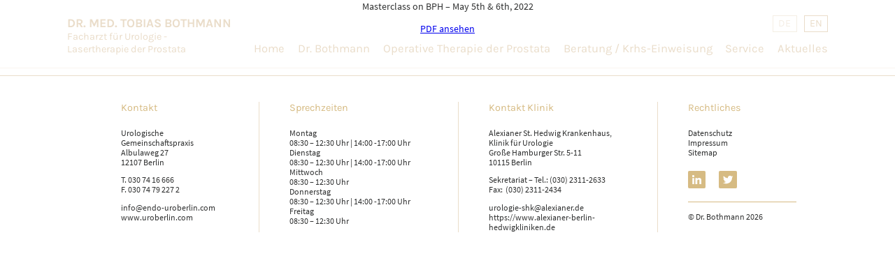

--- FILE ---
content_type: text/html; charset=UTF-8
request_url: https://www.endo-uroberlin.com/de/2022/04/18/masterclass-on-bph-may-5th-6th-2022/
body_size: 13041
content:
<!DOCTYPE html>
<html dir="ltr" lang="de-DE" prefix="og: https://ogp.me/ns#">
<head>
<meta charset="UTF-8" />
<meta name="viewport" content="width=device-width, initial-scale=1" />
<meta name="google-site-verification" content="ycpURoAHP3GYlJ-7BDZ481_ZdjihGB0kr3Cd5wojfrs" />
<meta name="google-site-verification" content="kZDso1k3mTkhtd8ZYVS5Ui-y3WsYGVEufg3gmzm6ZYM" />
<title>Masterclass on BPH – May 5th &amp; 6th, 2022 - Dr. med. Tobias Bothmann - Facharzt für UrologieDr. med. Tobias Bothmann &#8211; Facharzt für Urologie</title>
<link rel="profile" href="https://gmpg.org/xfn/11" />
<link rel="stylesheet" type="text/css" media="all" href="https://www.endo-uroberlin.com/wp-content/themes/bothmann/style.css" />
<link rel="stylesheet" type="text/css" media="all" href="https://www.endo-uroberlin.com/wp-content/themes/bothmann/build/css/styles.css?ver=4.6" />
<link rel="pingback" href="https://www.endo-uroberlin.com/xmlrpc.php" />
<script src="https://www.endo-uroberlin.com/wp-content/themes/bothmann/build/js/jquery-3.4.1.min.js"></script>
 

		<!-- All in One SEO 4.6.6 - aioseo.com -->
		<meta name="description" content="PDF ansehen" />
		<meta name="robots" content="max-image-preview:large" />
		<link rel="canonical" href="https://www.endo-uroberlin.com/de/2022/04/18/masterclass-on-bph-may-5th-6th-2022/" />
		<meta name="generator" content="All in One SEO (AIOSEO) 4.6.6" />
		<meta property="og:locale" content="de_DE" />
		<meta property="og:site_name" content="Dr. med. Tobias Bothmann - Facharzt für Urologie - Ihr Urologe in Berlin Mariendorf" />
		<meta property="og:type" content="article" />
		<meta property="og:title" content="Masterclass on BPH – May 5th &amp; 6th, 2022 - Dr. med. Tobias Bothmann - Facharzt für Urologie" />
		<meta property="og:description" content="PDF ansehen" />
		<meta property="og:url" content="https://www.endo-uroberlin.com/de/2022/04/18/masterclass-on-bph-may-5th-6th-2022/" />
		<meta property="article:published_time" content="2022-04-17T23:38:28+00:00" />
		<meta property="article:modified_time" content="2022-04-17T23:38:28+00:00" />
		<meta name="twitter:card" content="summary" />
		<meta name="twitter:title" content="Masterclass on BPH – May 5th &amp; 6th, 2022 - Dr. med. Tobias Bothmann - Facharzt für Urologie" />
		<meta name="twitter:description" content="PDF ansehen" />
		<script type="application/ld+json" class="aioseo-schema">
			{"@context":"https:\/\/schema.org","@graph":[{"@type":"BlogPosting","@id":"https:\/\/www.endo-uroberlin.com\/de\/2022\/04\/18\/masterclass-on-bph-may-5th-6th-2022\/#blogposting","name":"Masterclass on BPH \u2013 May 5th & 6th, 2022 - Dr. med. Tobias Bothmann - Facharzt f\u00fcr Urologie","headline":"Masterclass on BPH &#8211; May 5th &#038; 6th, 2022","author":{"@id":"https:\/\/www.endo-uroberlin.com\/de\/author\/berzconsulting\/#author"},"publisher":{"@id":"https:\/\/www.endo-uroberlin.com\/#organization"},"image":{"@type":"ImageObject","url":"https:\/\/www.endo-uroberlin.com\/wp-content\/uploads\/2022\/04\/220401-Youtube-branding_HUK_Masterclass_2022.jpg","width":2048,"height":1152},"datePublished":"2022-04-18T01:38:28+02:00","dateModified":"2022-04-18T01:38:28+02:00","inLanguage":"de-DE-formal","mainEntityOfPage":{"@id":"https:\/\/www.endo-uroberlin.com\/de\/2022\/04\/18\/masterclass-on-bph-may-5th-6th-2022\/#webpage"},"isPartOf":{"@id":"https:\/\/www.endo-uroberlin.com\/de\/2022\/04\/18\/masterclass-on-bph-may-5th-6th-2022\/#webpage"},"articleSection":"Aktuelles, Deutsch, pll_625ca50e50a49"},{"@type":"BreadcrumbList","@id":"https:\/\/www.endo-uroberlin.com\/de\/2022\/04\/18\/masterclass-on-bph-may-5th-6th-2022\/#breadcrumblist","itemListElement":[{"@type":"ListItem","@id":"https:\/\/www.endo-uroberlin.com\/#listItem","position":1,"name":"Home","item":"https:\/\/www.endo-uroberlin.com\/","nextItem":"https:\/\/www.endo-uroberlin.com\/de\/2022\/04\/18\/masterclass-on-bph-may-5th-6th-2022\/#listItem"},{"@type":"ListItem","@id":"https:\/\/www.endo-uroberlin.com\/de\/2022\/04\/18\/masterclass-on-bph-may-5th-6th-2022\/#listItem","position":2,"name":"Masterclass on BPH - May 5th & 6th, 2022","previousItem":"https:\/\/www.endo-uroberlin.com\/#listItem"}]},{"@type":"Organization","@id":"https:\/\/www.endo-uroberlin.com\/#organization","name":"Urologe Dr. med. Tobias Bothmann","description":"Ihr Urologe in Berlin Mariendorf","url":"https:\/\/www.endo-uroberlin.com\/","logo":{"@type":"ImageObject","url":"https:\/\/www.endo-uroberlin.com\/wp-content\/uploads\/2021\/04\/cropped-logo-uroberlin-rgb-schwarz-web.png","@id":"https:\/\/www.endo-uroberlin.com\/de\/2022\/04\/18\/masterclass-on-bph-may-5th-6th-2022\/#organizationLogo","width":512,"height":512,"caption":"Logo Urologie Berlin - Dr. Bothmann"},"image":{"@id":"https:\/\/www.endo-uroberlin.com\/de\/2022\/04\/18\/masterclass-on-bph-may-5th-6th-2022\/#organizationLogo"}},{"@type":"Person","@id":"https:\/\/www.endo-uroberlin.com\/de\/author\/berzconsulting\/#author","url":"https:\/\/www.endo-uroberlin.com\/de\/author\/berzconsulting\/","name":"berzconsulting","image":{"@type":"ImageObject","@id":"https:\/\/www.endo-uroberlin.com\/de\/2022\/04\/18\/masterclass-on-bph-may-5th-6th-2022\/#authorImage","url":"https:\/\/secure.gravatar.com\/avatar\/803b3372d1b45d464f6caa96e8a86f00c5cd277aa6cd64ae5086d8384099f24e?s=96&d=mm&r=g","width":96,"height":96,"caption":"berzconsulting"}},{"@type":"WebPage","@id":"https:\/\/www.endo-uroberlin.com\/de\/2022\/04\/18\/masterclass-on-bph-may-5th-6th-2022\/#webpage","url":"https:\/\/www.endo-uroberlin.com\/de\/2022\/04\/18\/masterclass-on-bph-may-5th-6th-2022\/","name":"Masterclass on BPH \u2013 May 5th & 6th, 2022 - Dr. med. Tobias Bothmann - Facharzt f\u00fcr Urologie","description":"PDF ansehen","inLanguage":"de-DE-formal","isPartOf":{"@id":"https:\/\/www.endo-uroberlin.com\/#website"},"breadcrumb":{"@id":"https:\/\/www.endo-uroberlin.com\/de\/2022\/04\/18\/masterclass-on-bph-may-5th-6th-2022\/#breadcrumblist"},"author":{"@id":"https:\/\/www.endo-uroberlin.com\/de\/author\/berzconsulting\/#author"},"creator":{"@id":"https:\/\/www.endo-uroberlin.com\/de\/author\/berzconsulting\/#author"},"image":{"@type":"ImageObject","url":"https:\/\/www.endo-uroberlin.com\/wp-content\/uploads\/2022\/04\/220401-Youtube-branding_HUK_Masterclass_2022.jpg","@id":"https:\/\/www.endo-uroberlin.com\/de\/2022\/04\/18\/masterclass-on-bph-may-5th-6th-2022\/#mainImage","width":2048,"height":1152},"primaryImageOfPage":{"@id":"https:\/\/www.endo-uroberlin.com\/de\/2022\/04\/18\/masterclass-on-bph-may-5th-6th-2022\/#mainImage"},"datePublished":"2022-04-18T01:38:28+02:00","dateModified":"2022-04-18T01:38:28+02:00"},{"@type":"WebSite","@id":"https:\/\/www.endo-uroberlin.com\/#website","url":"https:\/\/www.endo-uroberlin.com\/","name":"Dr. med. Tobias Bothmann - Facharzt f\u00fcr Urologie","description":"Ihr Urologe in Berlin Mariendorf","inLanguage":"de-DE-formal","publisher":{"@id":"https:\/\/www.endo-uroberlin.com\/#organization"}}]}
		</script>
		<!-- All in One SEO -->

<link rel="alternate" href="https://www.endo-uroberlin.com/de/2022/04/18/masterclass-on-bph-may-5th-6th-2022/" hreflang="de" />
<link rel="alternate" href="https://www.endo-uroberlin.com/en/2022/04/18/582/" hreflang="en" />
<link rel="alternate" href="https://www.endo-uroberlin.com/en/2022/04/18/582/" hreflang="x-default" />

            <script data-no-defer="1" data-ezscrex="false" data-cfasync="false" data-pagespeed-no-defer data-cookieconsent="ignore">
                var ctPublicFunctions = {"_ajax_nonce":"d8a787f836","_rest_nonce":"85eb989fc7","_ajax_url":"\/wp-admin\/admin-ajax.php","_rest_url":"https:\/\/www.endo-uroberlin.com\/wp-json\/","data__cookies_type":"alternative","data__ajax_type":"rest","text__wait_for_decoding":"Decoding the contact data, let us a few seconds to finish. Anti-Spam by CleanTalk","cookiePrefix":"","wprocket_detected":false}
            </script>
        
            <script data-no-defer="1" data-ezscrex="false" data-cfasync="false" data-pagespeed-no-defer data-cookieconsent="ignore">
                var ctPublic = {"_ajax_nonce":"d8a787f836","settings__forms__check_internal":"0","settings__forms__check_external":"0","settings__forms__search_test":"1","settings__data__bot_detector_enabled":0,"blog_home":"https:\/\/www.endo-uroberlin.com\/","pixel__setting":"0","pixel__enabled":false,"pixel__url":null,"data__email_check_before_post":"1","data__cookies_type":"alternative","data__key_is_ok":true,"data__visible_fields_required":true,"data__to_local_storage":[],"wl_brandname":"Anti-Spam by CleanTalk","wl_brandname_short":"CleanTalk","ct_checkjs_key":1533560314,"emailEncoderPassKey":"66d6e6f6296550b321ddd9d942dc1695","bot_detector_forms_excluded":"W10=","advancedCacheExists":false}
            </script>
        <link rel="alternate" title="oEmbed (JSON)" type="application/json+oembed" href="https://www.endo-uroberlin.com/wp-json/oembed/1.0/embed?url=https%3A%2F%2Fwww.endo-uroberlin.com%2Fde%2F2022%2F04%2F18%2Fmasterclass-on-bph-may-5th-6th-2022%2F" />
<link rel="alternate" title="oEmbed (XML)" type="text/xml+oembed" href="https://www.endo-uroberlin.com/wp-json/oembed/1.0/embed?url=https%3A%2F%2Fwww.endo-uroberlin.com%2Fde%2F2022%2F04%2F18%2Fmasterclass-on-bph-may-5th-6th-2022%2F&#038;format=xml" />
<style id='wp-img-auto-sizes-contain-inline-css' type='text/css'>
img:is([sizes=auto i],[sizes^="auto," i]){contain-intrinsic-size:3000px 1500px}
/*# sourceURL=wp-img-auto-sizes-contain-inline-css */
</style>
<style id='classic-theme-styles-inline-css' type='text/css'>
/*! This file is auto-generated */
.wp-block-button__link{color:#fff;background-color:#32373c;border-radius:9999px;box-shadow:none;text-decoration:none;padding:calc(.667em + 2px) calc(1.333em + 2px);font-size:1.125em}.wp-block-file__button{background:#32373c;color:#fff;text-decoration:none}
/*# sourceURL=/wp-includes/css/classic-themes.min.css */
</style>
<link rel='stylesheet' id='bph-style-css' href='https://www.endo-uroberlin.com/wp-content/plugins/bph/bph-style.css?ver=6.9' type='text/css' media='all' />
<link rel='stylesheet' id='ct_public_css-css' href='https://www.endo-uroberlin.com/wp-content/plugins/cleantalk-spam-protect/css/cleantalk-public.min.css?ver=6.35' type='text/css' media='all' />
<link rel='stylesheet' id='contact-form-7-css' href='https://www.endo-uroberlin.com/wp-content/plugins/contact-form-7/includes/css/styles.css?ver=6.1.3' type='text/css' media='all' />
<link rel='stylesheet' id='cf7-pdf-generation-public-css-css' href='https://www.endo-uroberlin.com/wp-content/plugins/generate-pdf-using-contact-form-7/assets/css/cf7-pdf-generation-public-min.css?ver=1.2' type='text/css' media='all' />
<link rel='stylesheet' id='borlabs-cookie-css' href='https://www.endo-uroberlin.com/wp-content/cache/borlabs-cookie/borlabs-cookie_1_de.css?ver=2.2.68-16' type='text/css' media='all' />
<link rel='stylesheet' id='cf7cf-style-css' href='https://www.endo-uroberlin.com/wp-content/plugins/cf7-conditional-fields/style.css?ver=2.6.6' type='text/css' media='all' />
<script type="text/javascript" id="cforms2-js-extra">
/* <![CDATA[ */
var cforms2_ajax = {"url":"https://www.endo-uroberlin.com/wp-admin/admin-ajax.php","nonces":{"submitcform":"4b633a182d"}};
//# sourceURL=cforms2-js-extra
/* ]]> */
</script>
<script type="text/javascript" src="https://www.endo-uroberlin.com/wp-content/plugins/cforms2/js/cforms.js?ver=15.0.7" id="cforms2-js"></script>
<script type="text/javascript" data-pagespeed-no-defer src="https://www.endo-uroberlin.com/wp-content/plugins/cleantalk-spam-protect/js/apbct-public-bundle.min.js?ver=6.35" id="ct_public_functions-js"></script>
<script type="text/javascript" src="https://www.endo-uroberlin.com/wp-content/plugins/generate-pdf-using-contact-form-7/assets/js/cf7-pdf-generation-public-min.js?ver=1.2" id="cf7-pdf-generation-public-js-js"></script>
<link rel="https://api.w.org/" href="https://www.endo-uroberlin.com/wp-json/" /><link rel="alternate" title="JSON" type="application/json" href="https://www.endo-uroberlin.com/wp-json/wp/v2/posts/578" /><link rel='shortlink' href='https://www.endo-uroberlin.com/?p=578' />
<link rel="icon" href="https://www.endo-uroberlin.com/wp-content/uploads/2021/04/cropped-logo-uroberlin-rgb-schwarz-web-150x150.png" sizes="32x32" />
<link rel="icon" href="https://www.endo-uroberlin.com/wp-content/uploads/2021/04/cropped-logo-uroberlin-rgb-schwarz-web-300x300.png" sizes="192x192" />
<link rel="apple-touch-icon" href="https://www.endo-uroberlin.com/wp-content/uploads/2021/04/cropped-logo-uroberlin-rgb-schwarz-web-300x300.png" />
<meta name="msapplication-TileImage" content="https://www.endo-uroberlin.com/wp-content/uploads/2021/04/cropped-logo-uroberlin-rgb-schwarz-web-300x300.png" />
<style id='global-styles-inline-css' type='text/css'>
:root{--wp--preset--aspect-ratio--square: 1;--wp--preset--aspect-ratio--4-3: 4/3;--wp--preset--aspect-ratio--3-4: 3/4;--wp--preset--aspect-ratio--3-2: 3/2;--wp--preset--aspect-ratio--2-3: 2/3;--wp--preset--aspect-ratio--16-9: 16/9;--wp--preset--aspect-ratio--9-16: 9/16;--wp--preset--color--black: #000000;--wp--preset--color--cyan-bluish-gray: #abb8c3;--wp--preset--color--white: #ffffff;--wp--preset--color--pale-pink: #f78da7;--wp--preset--color--vivid-red: #cf2e2e;--wp--preset--color--luminous-vivid-orange: #ff6900;--wp--preset--color--luminous-vivid-amber: #fcb900;--wp--preset--color--light-green-cyan: #7bdcb5;--wp--preset--color--vivid-green-cyan: #00d084;--wp--preset--color--pale-cyan-blue: #8ed1fc;--wp--preset--color--vivid-cyan-blue: #0693e3;--wp--preset--color--vivid-purple: #9b51e0;--wp--preset--gradient--vivid-cyan-blue-to-vivid-purple: linear-gradient(135deg,rgb(6,147,227) 0%,rgb(155,81,224) 100%);--wp--preset--gradient--light-green-cyan-to-vivid-green-cyan: linear-gradient(135deg,rgb(122,220,180) 0%,rgb(0,208,130) 100%);--wp--preset--gradient--luminous-vivid-amber-to-luminous-vivid-orange: linear-gradient(135deg,rgb(252,185,0) 0%,rgb(255,105,0) 100%);--wp--preset--gradient--luminous-vivid-orange-to-vivid-red: linear-gradient(135deg,rgb(255,105,0) 0%,rgb(207,46,46) 100%);--wp--preset--gradient--very-light-gray-to-cyan-bluish-gray: linear-gradient(135deg,rgb(238,238,238) 0%,rgb(169,184,195) 100%);--wp--preset--gradient--cool-to-warm-spectrum: linear-gradient(135deg,rgb(74,234,220) 0%,rgb(151,120,209) 20%,rgb(207,42,186) 40%,rgb(238,44,130) 60%,rgb(251,105,98) 80%,rgb(254,248,76) 100%);--wp--preset--gradient--blush-light-purple: linear-gradient(135deg,rgb(255,206,236) 0%,rgb(152,150,240) 100%);--wp--preset--gradient--blush-bordeaux: linear-gradient(135deg,rgb(254,205,165) 0%,rgb(254,45,45) 50%,rgb(107,0,62) 100%);--wp--preset--gradient--luminous-dusk: linear-gradient(135deg,rgb(255,203,112) 0%,rgb(199,81,192) 50%,rgb(65,88,208) 100%);--wp--preset--gradient--pale-ocean: linear-gradient(135deg,rgb(255,245,203) 0%,rgb(182,227,212) 50%,rgb(51,167,181) 100%);--wp--preset--gradient--electric-grass: linear-gradient(135deg,rgb(202,248,128) 0%,rgb(113,206,126) 100%);--wp--preset--gradient--midnight: linear-gradient(135deg,rgb(2,3,129) 0%,rgb(40,116,252) 100%);--wp--preset--font-size--small: 13px;--wp--preset--font-size--medium: 20px;--wp--preset--font-size--large: 36px;--wp--preset--font-size--x-large: 42px;--wp--preset--spacing--20: 0.44rem;--wp--preset--spacing--30: 0.67rem;--wp--preset--spacing--40: 1rem;--wp--preset--spacing--50: 1.5rem;--wp--preset--spacing--60: 2.25rem;--wp--preset--spacing--70: 3.38rem;--wp--preset--spacing--80: 5.06rem;--wp--preset--shadow--natural: 6px 6px 9px rgba(0, 0, 0, 0.2);--wp--preset--shadow--deep: 12px 12px 50px rgba(0, 0, 0, 0.4);--wp--preset--shadow--sharp: 6px 6px 0px rgba(0, 0, 0, 0.2);--wp--preset--shadow--outlined: 6px 6px 0px -3px rgb(255, 255, 255), 6px 6px rgb(0, 0, 0);--wp--preset--shadow--crisp: 6px 6px 0px rgb(0, 0, 0);}:where(.is-layout-flex){gap: 0.5em;}:where(.is-layout-grid){gap: 0.5em;}body .is-layout-flex{display: flex;}.is-layout-flex{flex-wrap: wrap;align-items: center;}.is-layout-flex > :is(*, div){margin: 0;}body .is-layout-grid{display: grid;}.is-layout-grid > :is(*, div){margin: 0;}:where(.wp-block-columns.is-layout-flex){gap: 2em;}:where(.wp-block-columns.is-layout-grid){gap: 2em;}:where(.wp-block-post-template.is-layout-flex){gap: 1.25em;}:where(.wp-block-post-template.is-layout-grid){gap: 1.25em;}.has-black-color{color: var(--wp--preset--color--black) !important;}.has-cyan-bluish-gray-color{color: var(--wp--preset--color--cyan-bluish-gray) !important;}.has-white-color{color: var(--wp--preset--color--white) !important;}.has-pale-pink-color{color: var(--wp--preset--color--pale-pink) !important;}.has-vivid-red-color{color: var(--wp--preset--color--vivid-red) !important;}.has-luminous-vivid-orange-color{color: var(--wp--preset--color--luminous-vivid-orange) !important;}.has-luminous-vivid-amber-color{color: var(--wp--preset--color--luminous-vivid-amber) !important;}.has-light-green-cyan-color{color: var(--wp--preset--color--light-green-cyan) !important;}.has-vivid-green-cyan-color{color: var(--wp--preset--color--vivid-green-cyan) !important;}.has-pale-cyan-blue-color{color: var(--wp--preset--color--pale-cyan-blue) !important;}.has-vivid-cyan-blue-color{color: var(--wp--preset--color--vivid-cyan-blue) !important;}.has-vivid-purple-color{color: var(--wp--preset--color--vivid-purple) !important;}.has-black-background-color{background-color: var(--wp--preset--color--black) !important;}.has-cyan-bluish-gray-background-color{background-color: var(--wp--preset--color--cyan-bluish-gray) !important;}.has-white-background-color{background-color: var(--wp--preset--color--white) !important;}.has-pale-pink-background-color{background-color: var(--wp--preset--color--pale-pink) !important;}.has-vivid-red-background-color{background-color: var(--wp--preset--color--vivid-red) !important;}.has-luminous-vivid-orange-background-color{background-color: var(--wp--preset--color--luminous-vivid-orange) !important;}.has-luminous-vivid-amber-background-color{background-color: var(--wp--preset--color--luminous-vivid-amber) !important;}.has-light-green-cyan-background-color{background-color: var(--wp--preset--color--light-green-cyan) !important;}.has-vivid-green-cyan-background-color{background-color: var(--wp--preset--color--vivid-green-cyan) !important;}.has-pale-cyan-blue-background-color{background-color: var(--wp--preset--color--pale-cyan-blue) !important;}.has-vivid-cyan-blue-background-color{background-color: var(--wp--preset--color--vivid-cyan-blue) !important;}.has-vivid-purple-background-color{background-color: var(--wp--preset--color--vivid-purple) !important;}.has-black-border-color{border-color: var(--wp--preset--color--black) !important;}.has-cyan-bluish-gray-border-color{border-color: var(--wp--preset--color--cyan-bluish-gray) !important;}.has-white-border-color{border-color: var(--wp--preset--color--white) !important;}.has-pale-pink-border-color{border-color: var(--wp--preset--color--pale-pink) !important;}.has-vivid-red-border-color{border-color: var(--wp--preset--color--vivid-red) !important;}.has-luminous-vivid-orange-border-color{border-color: var(--wp--preset--color--luminous-vivid-orange) !important;}.has-luminous-vivid-amber-border-color{border-color: var(--wp--preset--color--luminous-vivid-amber) !important;}.has-light-green-cyan-border-color{border-color: var(--wp--preset--color--light-green-cyan) !important;}.has-vivid-green-cyan-border-color{border-color: var(--wp--preset--color--vivid-green-cyan) !important;}.has-pale-cyan-blue-border-color{border-color: var(--wp--preset--color--pale-cyan-blue) !important;}.has-vivid-cyan-blue-border-color{border-color: var(--wp--preset--color--vivid-cyan-blue) !important;}.has-vivid-purple-border-color{border-color: var(--wp--preset--color--vivid-purple) !important;}.has-vivid-cyan-blue-to-vivid-purple-gradient-background{background: var(--wp--preset--gradient--vivid-cyan-blue-to-vivid-purple) !important;}.has-light-green-cyan-to-vivid-green-cyan-gradient-background{background: var(--wp--preset--gradient--light-green-cyan-to-vivid-green-cyan) !important;}.has-luminous-vivid-amber-to-luminous-vivid-orange-gradient-background{background: var(--wp--preset--gradient--luminous-vivid-amber-to-luminous-vivid-orange) !important;}.has-luminous-vivid-orange-to-vivid-red-gradient-background{background: var(--wp--preset--gradient--luminous-vivid-orange-to-vivid-red) !important;}.has-very-light-gray-to-cyan-bluish-gray-gradient-background{background: var(--wp--preset--gradient--very-light-gray-to-cyan-bluish-gray) !important;}.has-cool-to-warm-spectrum-gradient-background{background: var(--wp--preset--gradient--cool-to-warm-spectrum) !important;}.has-blush-light-purple-gradient-background{background: var(--wp--preset--gradient--blush-light-purple) !important;}.has-blush-bordeaux-gradient-background{background: var(--wp--preset--gradient--blush-bordeaux) !important;}.has-luminous-dusk-gradient-background{background: var(--wp--preset--gradient--luminous-dusk) !important;}.has-pale-ocean-gradient-background{background: var(--wp--preset--gradient--pale-ocean) !important;}.has-electric-grass-gradient-background{background: var(--wp--preset--gradient--electric-grass) !important;}.has-midnight-gradient-background{background: var(--wp--preset--gradient--midnight) !important;}.has-small-font-size{font-size: var(--wp--preset--font-size--small) !important;}.has-medium-font-size{font-size: var(--wp--preset--font-size--medium) !important;}.has-large-font-size{font-size: var(--wp--preset--font-size--large) !important;}.has-x-large-font-size{font-size: var(--wp--preset--font-size--x-large) !important;}
/*# sourceURL=global-styles-inline-css */
</style>
</head>
 
<body data-rsssl=1 class="wp-singular post-template-default single single-post postid-578 single-format-standard wp-theme-bothmann">
 
 
 
<header>
	<div class="innerwrapper">
		<div class="header__top-line">
			<!--
							<a href="https://www.doctolib.de/urologie/berlin/tobias-bothmann" target="_blank">ONLINE TERMINE</a>
						-->
			
			<ul class="language-switcher">
					<li class="lang-item lang-item-2 lang-item-de current-lang lang-item-first"><a  lang="de-DE" hreflang="de-DE" href="https://www.endo-uroberlin.com/de/2022/04/18/masterclass-on-bph-may-5th-6th-2022/">de</a></li>
	<li class="lang-item lang-item-5 lang-item-en"><a  lang="en-US" hreflang="en-US" href="https://www.endo-uroberlin.com/en/2022/04/18/582/">en</a></li>
			</ul>
			
			<div class="cta-icons">
				<a href="mailto:info@endo-uroberlin.com"><svg width="111" height="72" viewBox="0 0 111 72" xmlns="http://www.w3.org/2000/svg"><g fill="#EADDCA" fill-rule="nonzero"><path d="M55.5 29.534L101.915.593a9.821 9.821 0 00-1.542-.132H10.627c-.525 0-1.038.054-1.541.132L55.5 29.534z"/><path d="M58.421 40.723c-.062.04-.13.066-.194.104-.067.037-.139.073-.206.107a5.485 5.485 0 01-1.125.439c-.04.011-.078.017-.116.025-.423.099-.848.16-1.274.16H55.497c-.426 0-.852-.06-1.273-.16-.039-.009-.079-.015-.118-.025a5.64 5.64 0 01-1.124-.439 5.794 5.794 0 01-.207-.107c-.065-.037-.132-.063-.196-.104L1.005 8.564a9.88 9.88 0 00-.153 1.671v51.609a9.773 9.773 0 009.774 9.774h89.746c5.398 0 9.774-4.376 9.774-9.774V10.235c0-.572-.059-1.127-.154-1.671L58.421 40.723z"/></g></svg></a>
				<a href="tel:030 74 16 666"><svg width="1408" height="1408" viewBox="0 0 1408 1408" xmlns="http://www.w3.org/2000/svg"><path d="M1408 1112c0 18-3.333 41.5-10 70.5s-13.667 51.833-21 68.5c-14 33.333-54.667 68.667-122 106-62.667 34-124.667 51-186 51-18 0-35.5-1.167-52.5-3.5s-36.167-6.5-57.5-12.5-37.167-10.833-47.5-14.5c-10.333-3.667-28.833-10.5-55.5-20.5s-43-16-49-18c-65.333-23.333-123.667-51-175-83-85.333-52.667-173.5-124.5-264.5-215.5S204.667 861.333 152 776c-32-51.333-59.667-109.667-83-175-2-6-8-22.333-18-49s-16.833-45.167-20.5-55.5C26.833 486.167 22 470.333 16 449S5.833 408.5 3.5 391.5 0 357 0 339c0-61.333 17-123.333 51-186C88.333 85.667 123.667 45 157 31c16.667-7.333 39.5-14.333 68.5-21S278 0 296 0c9.333 0 16.333 1 21 3 12 4 29.667 29.333 53 76 7.333 12.667 17.333 30.667 30 54 12.667 23.333 24.333 44.5 35 63.5 10.667 19 21 36.833 31 53.5 2 2.667 7.833 11 17.5 25s16.833 25.833 21.5 35.5c4.667 9.667 7 19.167 7 28.5 0 13.333-9.5 30-28.5 50s-39.667 38.333-62 55-43 34.333-62 53-28.5 34-28.5 46c0 6 1.667 13.5 5 22.5s6.167 15.833 8.5 20.5 7 12.667 14 24 10.833 17.667 11.5 19c50.667 91.333 108.667 169.667 174 235s143.667 123.333 235 174c1.333.667 7.667 4.5 19 11.5s19.333 11.667 24 14c4.667 2.333 11.5 5.167 20.5 8.5s16.5 5 22.5 5c12 0 27.333-9.5 46-28.5s36.333-39.667 53-62 35-43 55-62 36.667-28.5 50-28.5c9.333 0 18.833 2.333 28.5 7 9.667 4.667 21.5 11.833 35.5 21.5s22.333 15.5 25 17.5c16.667 10 34.5 20.333 53.5 31 19 10.667 40.167 22.333 63.5 35 23.333 12.667 41.333 22.667 54 30 46.667 23.333 72 41 76 53 2 4.667 3 11.667 3 21z" fill="#EADDCA" fill-rule="nonzero"/></svg></a>
			</div>
		</div>
		<a href="https://www.endo-uroberlin.com/de/" class="logo">
			<strong>DR. MED. TOBIAS BOTHMANN</strong>
						<span>Facharzt für Urologie - <br />
			Lasertherapie der Prostata</span>
					</a>
		<nav>
			<ul>
			<li class="page_item page-item-9"><a href="https://www.endo-uroberlin.com/de/">Home</a></li>
<li class="page_item page-item-11"><a href="https://www.endo-uroberlin.com/de/dr-bothmann/">Dr. Bothmann</a></li>
<li class="page_item page-item-13 page_item_has_children"><a href="https://www.endo-uroberlin.com/de/operative-therapie-der-prostata/">Operative Therapie der Prostata</a>
<ul class='children'>
	<li class="page_item page-item-69"><a href="https://www.endo-uroberlin.com/de/operative-therapie-der-prostata/rund-um-prostata-und-therapie/">Rund um Prostata und Therapie</a></li>
	<li class="page_item page-item-94"><a href="https://www.endo-uroberlin.com/de/operative-therapie-der-prostata/holmium-laser-enukleation-der-prostata-holep/">Holmium-Laser-Enukleation der Prostata (HoLEP)</a></li>
	<li class="page_item page-item-436"><a href="https://www.endo-uroberlin.com/de/operative-therapie-der-prostata/wasserdampftherapie-mit-dem-rezum-tm-system/">Wasserdampftherapie mit dem Rezum<sup>TM</sup> &#8211; System</a></li>
	<li class="page_item page-item-137"><a href="https://www.endo-uroberlin.com/de/operative-therapie-der-prostata/wegweiser-zur-op/">Wegweiser zur OP</a></li>
</ul>
</li>
<li class="page_item page-item-699 page_item_has_children"><a href="https://www.endo-uroberlin.com/de/beratung/">Beratung / Krhs-Einweisung</a>
<ul class='children'>
	<li class="page_item page-item-708"><a href="https://www.endo-uroberlin.com/de/beratung/bestehende-op-indikation/">Bestehende Op-Indikation</a></li>
	<li class="page_item page-item-645"><a href="https://www.endo-uroberlin.com/de/beratung/prostata-quiz/">Prostata Quiz</a></li>
</ul>
</li>
<li class="page_item page-item-697 page_item_has_children"><a href="https://www.endo-uroberlin.com/de/service/">Service</a>
<ul class='children'>
	<li class="page_item page-item-15"><a href="https://www.endo-uroberlin.com/de/service/downloads-links/">Downloads/Links</a></li>
	<li class="page_item page-item-19"><a href="https://www.endo-uroberlin.com/de/service/kontakt/">Kontakt</a></li>
</ul>
</li>
<li class="page_item page-item-17 current_page_parent"><a href="https://www.endo-uroberlin.com/de/aktuelles/">Aktuelles</a></li>
			</ul>
			<ul class="language-switcher">
					<li class="lang-item lang-item-2 lang-item-de current-lang lang-item-first"><a  lang="de-DE" hreflang="de-DE" href="https://www.endo-uroberlin.com/de/2022/04/18/masterclass-on-bph-may-5th-6th-2022/">de</a></li>
	<li class="lang-item lang-item-5 lang-item-en"><a  lang="en-US" hreflang="en-US" href="https://www.endo-uroberlin.com/en/2022/04/18/582/">en</a></li>
			</ul>
		</nav>
		<button class="hamburger hamburger--squeeze" type="button">
		  <span class="hamburger-box">
		    <span class="hamburger-inner"></span>
		  </span>
		</button>
	</div>
	</header>

<div class="outerwrapper">
        
    	Masterclass on BPH &#8211; May 5th &#038; 6th, 2022    	<p><a href="https://www.endo-uroberlin.com/wp-content/uploads/2022/04/220405-Einl-HUK_Masterclass_2022-web.pdf" target="_blank" rel="noopener">PDF ansehen</a></p>
    
     	
</div>

<footer>
	<div class="innerwrapper">
		<div class="footer__column">
							<h4>Kontakt</h4>
<p>Urologische Gemeinschaftspraxis<br />
Albulaweg 27<br />
12107 Berlin</p>
<p>T. 030 74 16 666<br />
F. 030 74 79 227 2</p>
<p><a href="mailto:info@endo-uroberlin.com">info@endo-uroberlin.com</a><br />
<a href="https://www.uroberlin.com">www.uroberlin.com</a></p>
					</div>
		<div class="footer__column">
							<h4>Sprechzeiten</h4>
<p>Montag<br />
08:30 &#8211; 12:30 Uhr | 14:00 -17:00 Uhr<br />
Dienstag<br />
08:30 &#8211; 12:30 Uhr | 14:00 -17:00 Uhr<br />
Mittwoch<br />
08:30 &#8211; 12:30 Uhr<br />
Donnerstag<br />
08:30 &#8211; 12:30 Uhr | 14:00 -17:00 Uhr<br />
Freitag<br />
08:30 &#8211; 12:30 Uhr</p>
					</div>
		<div class="footer__column">
							<h4>Kontakt Klinik</h4>
<p>Alexianer St. Hedwig Krankenhaus, Klinik für Urologie<br />
Große Hamburger Str. 5-11<br />
10115 Berlin</p>
<p>Sekretariat &#8211; Tel.: (030) 2311-2633<br />
Fax:  (030) 2311-2434</p>
<p><a href="mailto:urologie-shk@alexianer.de">urologie-shk@alexianer.de</a><br />
<a href="https://www.alexianer-berlin-hedwigkliniken.de/sthedwig-krankenhaus/leistungen/kliniken/urologie" target="_blank" rel="noopener">https://www.alexianer-berlin-hedwigkliniken.de</a></p>
					</div>
		<div class="footer__column">
							<h4>Rechtliches</h4>
						<ul>
			<li class="page_item page-item-3"><a href="https://www.endo-uroberlin.com/de/datenschutz/">Datenschutz</a></li>
<li class="page_item page-item-102"><a href="https://www.endo-uroberlin.com/de/impressum/">Impressum</a></li>
<li class="page_item page-item-400"><a href="https://www.endo-uroberlin.com/de/sitemap/">Sitemap</a></li>
			</ul>
			<div class="social__copy">
				<div class="social">
					<a href="https://de.linkedin.com/in/tobias-bothmann-a5651034?trk=author_mini-profile_title" target="_blank"><svg width="32" height="32" viewBox="0 0 32 32" xmlns="http://www.w3.org/2000/svg"><defs><path id="li_a" d="M0 0h32v32H0z"/></defs><g fill="none" fill-rule="evenodd"><path d="M29.474 0H2.526A2.526 2.526 0 000 2.526v26.948A2.526 2.526 0 002.526 32h26.948A2.526 2.526 0 0032 29.474V2.526A2.526 2.526 0 0029.474 0zM7.857 24.42h3.49V13.178h-3.49V24.42zM9.6 11.643A2.032 2.032 0 1111.623 9.6 2.038 2.038 0 019.6 11.642zm14.82 12.779h-3.487v-5.474c0-1.305-.026-2.979-1.815-2.979-1.79 0-2.105 1.42-2.105 2.884v5.569h-3.476V13.177h3.35v1.533h.048c.465-.885 1.604-1.815 3.303-1.815 3.532 0 4.183 2.316 4.183 5.35v6.176z" fill="#D6BB83"/></g></svg></a>
					<a href="https://twitter.com/bothmann08" target="_blank"><svg width="32" height="32" viewBox="0 0 32 32" xmlns="http://www.w3.org/2000/svg"><defs><path id="a" d="M55 0h32v32H55z"/></defs><g fill="none" fill-rule="evenodd"><path d="M29.692 0H2.308A2.308 2.308 0 000 2.308v27.384A2.308 2.308 0 002.308 32h27.384A2.308 2.308 0 0032 29.692V2.308A2.308 2.308 0 0029.692 0zm-6.387 12.475c.008.158.01.316.01.475 0 4.853-3.693 10.448-10.448 10.449-2.074 0-4.004-.608-5.63-1.65.288.034.58.05.877.05 1.72 0 3.304-.586 4.561-1.571a3.677 3.677 0 01-3.43-2.551 3.653 3.653 0 001.658-.063 3.673 3.673 0 01-2.946-3.647c.495.275 1.06.44 1.663.46a3.669 3.669 0 01-1.634-3.057c0-.673.182-1.304.497-1.846a10.427 10.427 0 007.57 3.837 3.673 3.673 0 016.258-3.35 7.367 7.367 0 002.332-.89 3.687 3.687 0 01-1.615 2.03 7.324 7.324 0 002.11-.578 7.464 7.464 0 01-1.833 1.902z" fill="#D6BB83"/></g></svg></a>
				</div>
				<div class="copy">&copy; Dr. Bothmann 2026</div>
			</div>
		</div>
	</div>
</footer>
<script>				
                    document.addEventListener('DOMContentLoaded', function () {
                        setTimeout(function(){
                            if( document.querySelectorAll('[name^=ct_checkjs]').length > 0 ) {
                                apbct_public_sendREST(
                                    'js_keys__get',
                                    { callback: apbct_js_keys__set_input_value }
                                )
                            }
                        },0)					    
                    })				
                </script><script type="speculationrules">
{"prefetch":[{"source":"document","where":{"and":[{"href_matches":"/*"},{"not":{"href_matches":["/wp-*.php","/wp-admin/*","/wp-content/uploads/*","/wp-content/*","/wp-content/plugins/*","/wp-content/themes/bothmann/*","/*\\?(.+)"]}},{"not":{"selector_matches":"a[rel~=\"nofollow\"]"}},{"not":{"selector_matches":".no-prefetch, .no-prefetch a"}}]},"eagerness":"conservative"}]}
</script>
<!--googleoff: all--><div data-nosnippet><script id="BorlabsCookieBoxWrap" type="text/template"><div
    id="BorlabsCookieBox"
    class="BorlabsCookie"
    role="dialog"
    aria-labelledby="CookieBoxTextHeadline"
    aria-describedby="CookieBoxTextDescription"
    aria-modal="true"
>
    <div class="middle-center" style="display: none;">
        <div class="_brlbs-box-wrap">
            <div class="_brlbs-box _brlbs-box-advanced">
                <div class="cookie-box">
                    <div class="container">
                        <div class="row">
                            <div class="col-12">
                                <div class="_brlbs-flex-center">
                                    
                                    <span role="heading" aria-level="3" class="_brlbs-h3" id="CookieBoxTextHeadline">Datenschutzeinstellungen</span>
                                </div>

                                <p id="CookieBoxTextDescription"><span class="_brlbs-paragraph _brlbs-text-description">Wir nutzen Cookies auf unserer Website. Einige von ihnen sind essenziell, während andere uns helfen, diese Website und Ihre Erfahrung zu verbessern.</span> <span class="_brlbs-paragraph _brlbs-text-confirm-age">Wenn Sie unter 16 Jahre alt sind und Ihre Zustimmung zu freiwilligen Diensten geben möchten, müssen Sie Ihre Erziehungsberechtigten um Erlaubnis bitten.</span> <span class="_brlbs-paragraph _brlbs-text-technology">Wir verwenden Cookies und andere Technologien auf unserer Website. Einige von ihnen sind essenziell, während andere uns helfen, diese Website und Ihre Erfahrung zu verbessern.</span> <span class="_brlbs-paragraph _brlbs-text-personal-data">Personenbezogene Daten können verarbeitet werden (z. B. IP-Adressen), z. B. für personalisierte Anzeigen und Inhalte oder Anzeigen- und Inhaltsmessung.</span> <span class="_brlbs-paragraph _brlbs-text-more-information">Weitere Informationen über die Verwendung Ihrer Daten finden Sie in unserer  <a class="_brlbs-cursor" href="https://www.endo-uroberlin.com/de/datenschutz/">Datenschutzerklärung</a>.</span> <span class="_brlbs-paragraph _brlbs-text-revoke">Sie können Ihre Auswahl jederzeit unter <a class="_brlbs-cursor" href="#" data-cookie-individual>Einstellungen</a> widerrufen oder anpassen.</span></p>

                                                                    <fieldset>
                                        <legend class="sr-only">Datenschutzeinstellungen</legend>
                                        <ul>
                                                                                                <li>
                                                        <label class="_brlbs-checkbox">
                                                            Essenziell                                                            <input
                                                                id="checkbox-essential"
                                                                tabindex="0"
                                                                type="checkbox"
                                                                name="cookieGroup[]"
                                                                value="essential"
                                                                 checked                                                                 disabled                                                                data-borlabs-cookie-checkbox
                                                            >
                                                            <span class="_brlbs-checkbox-indicator"></span>
                                                        </label>
                                                    </li>
                                                                                                    <li>
                                                        <label class="_brlbs-checkbox">
                                                            Statistiken                                                            <input
                                                                id="checkbox-statistics"
                                                                tabindex="0"
                                                                type="checkbox"
                                                                name="cookieGroup[]"
                                                                value="statistics"
                                                                 checked                                                                                                                                data-borlabs-cookie-checkbox
                                                            >
                                                            <span class="_brlbs-checkbox-indicator"></span>
                                                        </label>
                                                    </li>
                                                                                                    <li>
                                                        <label class="_brlbs-checkbox">
                                                            Externe Medien                                                            <input
                                                                id="checkbox-external-media"
                                                                tabindex="0"
                                                                type="checkbox"
                                                                name="cookieGroup[]"
                                                                value="external-media"
                                                                 checked                                                                                                                                data-borlabs-cookie-checkbox
                                                            >
                                                            <span class="_brlbs-checkbox-indicator"></span>
                                                        </label>
                                                    </li>
                                                                                        </ul>
                                    </fieldset>

                                    
                                                                    <p class="_brlbs-accept">
                                        <a
                                            href="#"
                                            tabindex="0"
                                            role="button"
                                            class="_brlbs-btn _brlbs-btn-accept-all _brlbs-cursor"
                                            data-cookie-accept-all
                                        >
                                            Alle akzeptieren                                        </a>
                                    </p>

                                    <p class="_brlbs-accept">
                                        <a
                                            href="#"
                                            tabindex="0"
                                            role="button"
                                            id="CookieBoxSaveButton"
                                            class="_brlbs-btn _brlbs-cursor"
                                            data-cookie-accept
                                        >
                                            Speichern                                        </a>
                                    </p>
                                
                                
                                <p class="_brlbs-manage-btn ">
                                    <a href="#" class="_brlbs-cursor _brlbs-btn " tabindex="0" role="button" data-cookie-individual>
                                        Individuelle Datenschutzeinstellungen                                    </a>
                                </p>

                                <p class="_brlbs-legal">
                                    <a href="#" class="_brlbs-cursor" tabindex="0" role="button" data-cookie-individual>
                                        Cookie-Details                                    </a>

                                                                            <span class="_brlbs-separator"></span>
                                        <a href="https://www.endo-uroberlin.com/de/datenschutz/" tabindex="0" role="button">
                                            Datenschutzerklärung                                        </a>
                                    
                                                                            <span class="_brlbs-separator"></span>
                                        <a href="https://www.endo-uroberlin.com/de/impressum/" tabindex="0" role="button">
                                            Impressum                                        </a>
                                                                    </p>
                            </div>
                        </div>
                    </div>
                </div>

                <div
    class="cookie-preference"
    aria-hidden="true"
    role="dialog"
    aria-describedby="CookiePrefDescription"
    aria-modal="true"
>
    <div class="container not-visible">
        <div class="row no-gutters">
            <div class="col-12">
                <div class="row no-gutters align-items-top">
                    <div class="col-12">
                        <div class="_brlbs-flex-center">
                                                    <span role="heading" aria-level="3" class="_brlbs-h3">Datenschutzeinstellungen</span>
                        </div>

                        <p id="CookiePrefDescription">
                            <span class="_brlbs-paragraph _brlbs-text-confirm-age">Wenn Sie unter 16 Jahre alt sind und Ihre Zustimmung zu freiwilligen Diensten geben möchten, müssen Sie Ihre Erziehungsberechtigten um Erlaubnis bitten.</span> <span class="_brlbs-paragraph _brlbs-text-technology">Wir verwenden Cookies und andere Technologien auf unserer Website. Einige von ihnen sind essenziell, während andere uns helfen, diese Website und Ihre Erfahrung zu verbessern.</span> <span class="_brlbs-paragraph _brlbs-text-personal-data">Personenbezogene Daten können verarbeitet werden (z. B. IP-Adressen), z. B. für personalisierte Anzeigen und Inhalte oder Anzeigen- und Inhaltsmessung.</span> <span class="_brlbs-paragraph _brlbs-text-more-information">Weitere Informationen über die Verwendung Ihrer Daten finden Sie in unserer  <a class="_brlbs-cursor" href="https://www.endo-uroberlin.com/de/datenschutz/">Datenschutzerklärung</a>.</span> <span class="_brlbs-paragraph _brlbs-text-description">Hier finden Sie eine Übersicht über alle verwendeten Cookies. Sie können Ihre Einwilligung zu ganzen Kategorien geben oder sich weitere Informationen anzeigen lassen und so nur bestimmte Cookies auswählen.</span>                        </p>

                        <div class="row no-gutters align-items-center">
                            <div class="col-12 col-sm-7">
                                <p class="_brlbs-accept">
                                                                            <a
                                            href="#"
                                            class="_brlbs-btn _brlbs-btn-accept-all _brlbs-cursor"
                                            tabindex="0"
                                            role="button"
                                            data-cookie-accept-all
                                        >
                                            Alle akzeptieren                                        </a>
                                        
                                    <a
                                        href="#"
                                        id="CookiePrefSave"
                                        tabindex="0"
                                        role="button"
                                        class="_brlbs-btn _brlbs-cursor"
                                        data-cookie-accept
                                    >
                                        Speichern                                    </a>

                                                                    </p>
                            </div>

                            <div class="col-12 col-sm-5">
                                <p class="_brlbs-refuse">
                                    <a
                                        href="#"
                                        class="_brlbs-cursor"
                                        tabindex="0"
                                        role="button"
                                        data-cookie-back
                                    >
                                        Zurück                                    </a>

                                                                    </p>
                            </div>
                        </div>
                    </div>
                </div>

                <div data-cookie-accordion>
                                            <fieldset>
                            <legend class="sr-only">Datenschutzeinstellungen</legend>

                                                                                                <div class="bcac-item">
                                        <div class="d-flex flex-row">
                                            <label class="w-75">
                                                <span role="heading" aria-level="4" class="_brlbs-h4">Essenziell (1)</span>
                                            </label>

                                            <div class="w-25 text-right">
                                                                                            </div>
                                        </div>

                                        <div class="d-block">
                                            <p>Essenzielle Cookies ermöglichen grundlegende Funktionen und sind für die einwandfreie Funktion der Website erforderlich.</p>

                                            <p class="text-center">
                                                <a
                                                    href="#"
                                                    class="_brlbs-cursor d-block"
                                                    tabindex="0"
                                                    role="button"
                                                    data-cookie-accordion-target="essential"
                                                >
                                                    <span data-cookie-accordion-status="show">
                                                        Cookie-Informationen anzeigen                                                    </span>

                                                    <span data-cookie-accordion-status="hide" class="borlabs-hide">
                                                        Cookie-Informationen ausblenden                                                    </span>
                                                </a>
                                            </p>
                                        </div>

                                        <div
                                            class="borlabs-hide"
                                            data-cookie-accordion-parent="essential"
                                        >
                                                                                            <table>
                                                    
                                                    <tr>
                                                        <th scope="row">Name</th>
                                                        <td>
                                                            <label>
                                                                Borlabs Cookie                                                            </label>
                                                        </td>
                                                    </tr>

                                                    <tr>
                                                        <th scope="row">Anbieter</th>
                                                        <td>Eigentümer dieser Website<span>, </span><a href="https://www.endo-uroberlin.com/de/impressum/">Impressum</a></td>
                                                    </tr>

                                                                                                            <tr>
                                                            <th scope="row">Zweck</th>
                                                            <td>Speichert die Einstellungen der Besucher, die in der Cookie Box von Borlabs Cookie ausgewählt wurden.</td>
                                                        </tr>
                                                        
                                                    
                                                    
                                                                                                            <tr>
                                                            <th scope="row">Cookie Name</th>
                                                            <td>borlabs-cookie</td>
                                                        </tr>
                                                        
                                                                                                            <tr>
                                                            <th scope="row">Cookie Laufzeit</th>
                                                            <td>1 Jahr</td>
                                                        </tr>
                                                                                                        </table>
                                                                                        </div>
                                    </div>
                                                                                                                                        <div class="bcac-item">
                                        <div class="d-flex flex-row">
                                            <label class="w-75">
                                                <span role="heading" aria-level="4" class="_brlbs-h4">Statistiken (1)</span>
                                            </label>

                                            <div class="w-25 text-right">
                                                                                                    <label class="_brlbs-btn-switch">
                                                        <span class="sr-only">Statistiken</span>
                                                        <input
                                                            tabindex="0"
                                                            id="borlabs-cookie-group-statistics"
                                                            type="checkbox"
                                                            name="cookieGroup[]"
                                                            value="statistics"
                                                             checked                                                            data-borlabs-cookie-switch
                                                        />
                                                        <span class="_brlbs-slider"></span>
                                                        <span
                                                            class="_brlbs-btn-switch-status"
                                                            data-active="An"
                                                            data-inactive="Aus">
                                                        </span>
                                                    </label>
                                                                                                </div>
                                        </div>

                                        <div class="d-block">
                                            <p>Statistik Cookies erfassen Informationen anonym. Diese Informationen helfen uns zu verstehen, wie unsere Besucher unsere Website nutzen.</p>

                                            <p class="text-center">
                                                <a
                                                    href="#"
                                                    class="_brlbs-cursor d-block"
                                                    tabindex="0"
                                                    role="button"
                                                    data-cookie-accordion-target="statistics"
                                                >
                                                    <span data-cookie-accordion-status="show">
                                                        Cookie-Informationen anzeigen                                                    </span>

                                                    <span data-cookie-accordion-status="hide" class="borlabs-hide">
                                                        Cookie-Informationen ausblenden                                                    </span>
                                                </a>
                                            </p>
                                        </div>

                                        <div
                                            class="borlabs-hide"
                                            data-cookie-accordion-parent="statistics"
                                        >
                                                                                            <table>
                                                                                                            <tr>
                                                            <th scope="row">Akzeptieren</th>
                                                            <td>
                                                                <label class="_brlbs-btn-switch _brlbs-btn-switch--textRight">
                                                                    <span class="sr-only">Google Analytics</span>
                                                                    <input
                                                                        id="borlabs-cookie-google-analytics"
                                                                        tabindex="0"
                                                                        type="checkbox" data-cookie-group="statistics"
                                                                        name="cookies[statistics][]"
                                                                        value="google-analytics"
                                                                         checked                                                                        data-borlabs-cookie-switch
                                                                    />

                                                                    <span class="_brlbs-slider"></span>

                                                                    <span
                                                                        class="_brlbs-btn-switch-status"
                                                                        data-active="An"
                                                                        data-inactive="Aus"
                                                                        aria-hidden="true">
                                                                    </span>
                                                                </label>
                                                            </td>
                                                        </tr>
                                                        
                                                    <tr>
                                                        <th scope="row">Name</th>
                                                        <td>
                                                            <label>
                                                                Google Analytics                                                            </label>
                                                        </td>
                                                    </tr>

                                                    <tr>
                                                        <th scope="row">Anbieter</th>
                                                        <td>Google Ireland Limited, Gordon House, Barrow Street, Dublin 4, Ireland</td>
                                                    </tr>

                                                                                                            <tr>
                                                            <th scope="row">Zweck</th>
                                                            <td>Cookie von Google für Website-Analysen. Erzeugt statistische Daten darüber, wie der Besucher die Website nutzt.</td>
                                                        </tr>
                                                        
                                                                                                            <tr>
                                                            <th scope="row">Datenschutzerklärung</th>
                                                            <td class="_brlbs-pp-url">
                                                                <a
                                                                    href="https://policies.google.com/privacy?hl=de"
                                                                    target="_blank"
                                                                    rel="nofollow noopener noreferrer"
                                                                >
                                                                    https://policies.google.com/privacy?hl=de                                                                </a>
                                                            </td>
                                                        </tr>
                                                        
                                                    
                                                                                                            <tr>
                                                            <th scope="row">Cookie Name</th>
                                                            <td>_ga,_gat,_gid</td>
                                                        </tr>
                                                        
                                                                                                            <tr>
                                                            <th scope="row">Cookie Laufzeit</th>
                                                            <td>2 Jahre</td>
                                                        </tr>
                                                                                                        </table>
                                                                                        </div>
                                    </div>
                                                                                                                                                                                                        <div class="bcac-item">
                                        <div class="d-flex flex-row">
                                            <label class="w-75">
                                                <span role="heading" aria-level="4" class="_brlbs-h4">Externe Medien (2)</span>
                                            </label>

                                            <div class="w-25 text-right">
                                                                                                    <label class="_brlbs-btn-switch">
                                                        <span class="sr-only">Externe Medien</span>
                                                        <input
                                                            tabindex="0"
                                                            id="borlabs-cookie-group-external-media"
                                                            type="checkbox"
                                                            name="cookieGroup[]"
                                                            value="external-media"
                                                             checked                                                            data-borlabs-cookie-switch
                                                        />
                                                        <span class="_brlbs-slider"></span>
                                                        <span
                                                            class="_brlbs-btn-switch-status"
                                                            data-active="An"
                                                            data-inactive="Aus">
                                                        </span>
                                                    </label>
                                                                                                </div>
                                        </div>

                                        <div class="d-block">
                                            <p>Inhalte von Videoplattformen und Social-Media-Plattformen werden standardmäßig blockiert. Wenn Cookies von externen Medien akzeptiert werden, bedarf der Zugriff auf diese Inhalte keiner manuellen Einwilligung mehr.</p>

                                            <p class="text-center">
                                                <a
                                                    href="#"
                                                    class="_brlbs-cursor d-block"
                                                    tabindex="0"
                                                    role="button"
                                                    data-cookie-accordion-target="external-media"
                                                >
                                                    <span data-cookie-accordion-status="show">
                                                        Cookie-Informationen anzeigen                                                    </span>

                                                    <span data-cookie-accordion-status="hide" class="borlabs-hide">
                                                        Cookie-Informationen ausblenden                                                    </span>
                                                </a>
                                            </p>
                                        </div>

                                        <div
                                            class="borlabs-hide"
                                            data-cookie-accordion-parent="external-media"
                                        >
                                                                                            <table>
                                                                                                            <tr>
                                                            <th scope="row">Akzeptieren</th>
                                                            <td>
                                                                <label class="_brlbs-btn-switch _brlbs-btn-switch--textRight">
                                                                    <span class="sr-only">Google Maps</span>
                                                                    <input
                                                                        id="borlabs-cookie-googlemaps"
                                                                        tabindex="0"
                                                                        type="checkbox" data-cookie-group="external-media"
                                                                        name="cookies[external-media][]"
                                                                        value="googlemaps"
                                                                         checked                                                                        data-borlabs-cookie-switch
                                                                    />

                                                                    <span class="_brlbs-slider"></span>

                                                                    <span
                                                                        class="_brlbs-btn-switch-status"
                                                                        data-active="An"
                                                                        data-inactive="Aus"
                                                                        aria-hidden="true">
                                                                    </span>
                                                                </label>
                                                            </td>
                                                        </tr>
                                                        
                                                    <tr>
                                                        <th scope="row">Name</th>
                                                        <td>
                                                            <label>
                                                                Google Maps                                                            </label>
                                                        </td>
                                                    </tr>

                                                    <tr>
                                                        <th scope="row">Anbieter</th>
                                                        <td>Google Ireland Limited, Gordon House, Barrow Street, Dublin 4, Ireland</td>
                                                    </tr>

                                                                                                            <tr>
                                                            <th scope="row">Zweck</th>
                                                            <td>Wird zum Entsperren von Google Maps-Inhalten verwendet.</td>
                                                        </tr>
                                                        
                                                                                                            <tr>
                                                            <th scope="row">Datenschutzerklärung</th>
                                                            <td class="_brlbs-pp-url">
                                                                <a
                                                                    href="https://policies.google.com/privacy"
                                                                    target="_blank"
                                                                    rel="nofollow noopener noreferrer"
                                                                >
                                                                    https://policies.google.com/privacy                                                                </a>
                                                            </td>
                                                        </tr>
                                                        
                                                                                                            <tr>
                                                            <th scope="row">Host(s)</th>
                                                            <td>.google.com</td>
                                                        </tr>
                                                        
                                                                                                            <tr>
                                                            <th scope="row">Cookie Name</th>
                                                            <td>NID</td>
                                                        </tr>
                                                        
                                                                                                            <tr>
                                                            <th scope="row">Cookie Laufzeit</th>
                                                            <td>6 Monate</td>
                                                        </tr>
                                                                                                        </table>
                                                                                                <table>
                                                                                                            <tr>
                                                            <th scope="row">Akzeptieren</th>
                                                            <td>
                                                                <label class="_brlbs-btn-switch _brlbs-btn-switch--textRight">
                                                                    <span class="sr-only">YouTube</span>
                                                                    <input
                                                                        id="borlabs-cookie-youtube"
                                                                        tabindex="0"
                                                                        type="checkbox" data-cookie-group="external-media"
                                                                        name="cookies[external-media][]"
                                                                        value="youtube"
                                                                         checked                                                                        data-borlabs-cookie-switch
                                                                    />

                                                                    <span class="_brlbs-slider"></span>

                                                                    <span
                                                                        class="_brlbs-btn-switch-status"
                                                                        data-active="An"
                                                                        data-inactive="Aus"
                                                                        aria-hidden="true">
                                                                    </span>
                                                                </label>
                                                            </td>
                                                        </tr>
                                                        
                                                    <tr>
                                                        <th scope="row">Name</th>
                                                        <td>
                                                            <label>
                                                                YouTube                                                            </label>
                                                        </td>
                                                    </tr>

                                                    <tr>
                                                        <th scope="row">Anbieter</th>
                                                        <td>Google Ireland Limited, Gordon House, Barrow Street, Dublin 4, Ireland</td>
                                                    </tr>

                                                                                                            <tr>
                                                            <th scope="row">Zweck</th>
                                                            <td>Wird verwendet, um YouTube-Inhalte zu entsperren.</td>
                                                        </tr>
                                                        
                                                                                                            <tr>
                                                            <th scope="row">Datenschutzerklärung</th>
                                                            <td class="_brlbs-pp-url">
                                                                <a
                                                                    href="https://policies.google.com/privacy"
                                                                    target="_blank"
                                                                    rel="nofollow noopener noreferrer"
                                                                >
                                                                    https://policies.google.com/privacy                                                                </a>
                                                            </td>
                                                        </tr>
                                                        
                                                                                                            <tr>
                                                            <th scope="row">Host(s)</th>
                                                            <td>google.com</td>
                                                        </tr>
                                                        
                                                                                                            <tr>
                                                            <th scope="row">Cookie Name</th>
                                                            <td>NID</td>
                                                        </tr>
                                                        
                                                                                                            <tr>
                                                            <th scope="row">Cookie Laufzeit</th>
                                                            <td>6 Monate</td>
                                                        </tr>
                                                                                                        </table>
                                                                                        </div>
                                    </div>
                                                                                                </fieldset>
                                        </div>

                <div class="d-flex justify-content-between">
                    <p class="_brlbs-branding flex-fill">
                                                    <a
                                href="https://de.borlabs.io/borlabs-cookie/"
                                target="_blank"
                                rel="nofollow noopener noreferrer"
                            >
                                <img src="https://www.endo-uroberlin.com/wp-content/plugins/borlabs-cookie/assets/images/borlabs-cookie-icon-black.svg" alt="Borlabs Cookie" width="16" height="16">
                                                                 powered by Borlabs Cookie                            </a>
                                                </p>

                    <p class="_brlbs-legal flex-fill">
                                                    <a href="https://www.endo-uroberlin.com/de/datenschutz/">
                                Datenschutzerklärung                            </a>
                            
                                                    <span class="_brlbs-separator"></span>
                            
                                                    <a href="https://www.endo-uroberlin.com/de/impressum/">
                                Impressum                            </a>
                                                </p>
                </div>
            </div>
        </div>
    </div>
</div>
            </div>
        </div>
    </div>
</div>
</script></div><!--googleon: all--><script type="text/javascript" src="https://www.endo-uroberlin.com/wp-content/plugins/bph/bph-input-tags.js" id="bph-input-tags-js"></script>
<script type="text/javascript" src="https://www.endo-uroberlin.com/wp-content/plugins/bph/bph-scripts.js" id="bph-script-js"></script>
<script type="text/javascript" src="https://www.endo-uroberlin.com/wp-includes/js/dist/hooks.min.js?ver=dd5603f07f9220ed27f1" id="wp-hooks-js"></script>
<script type="text/javascript" src="https://www.endo-uroberlin.com/wp-includes/js/dist/i18n.min.js?ver=c26c3dc7bed366793375" id="wp-i18n-js"></script>
<script type="text/javascript" id="wp-i18n-js-after">
/* <![CDATA[ */
wp.i18n.setLocaleData( { 'text direction\u0004ltr': [ 'ltr' ] } );
//# sourceURL=wp-i18n-js-after
/* ]]> */
</script>
<script type="text/javascript" src="https://www.endo-uroberlin.com/wp-content/plugins/contact-form-7/includes/swv/js/index.js?ver=6.1.3" id="swv-js"></script>
<script type="text/javascript" id="contact-form-7-js-translations">
/* <![CDATA[ */
( function( domain, translations ) {
	var localeData = translations.locale_data[ domain ] || translations.locale_data.messages;
	localeData[""].domain = domain;
	wp.i18n.setLocaleData( localeData, domain );
} )( "contact-form-7", {"translation-revision-date":"2025-10-26 03:25:04+0000","generator":"GlotPress\/4.0.3","domain":"messages","locale_data":{"messages":{"":{"domain":"messages","plural-forms":"nplurals=2; plural=n != 1;","lang":"de"},"This contact form is placed in the wrong place.":["Dieses Kontaktformular wurde an der falschen Stelle platziert."],"Error:":["Fehler:"]}},"comment":{"reference":"includes\/js\/index.js"}} );
//# sourceURL=contact-form-7-js-translations
/* ]]> */
</script>
<script type="text/javascript" id="contact-form-7-js-before">
/* <![CDATA[ */
var wpcf7 = {
    "api": {
        "root": "https:\/\/www.endo-uroberlin.com\/wp-json\/",
        "namespace": "contact-form-7\/v1"
    }
};
//# sourceURL=contact-form-7-js-before
/* ]]> */
</script>
<script type="text/javascript" src="https://www.endo-uroberlin.com/wp-content/plugins/contact-form-7/includes/js/index.js?ver=6.1.3" id="contact-form-7-js"></script>
<script type="text/javascript" src="https://www.endo-uroberlin.com/wp-content/themes/bothmann/build/js/app-min.js?ver=3.4" id="scripts-js"></script>
<script type="text/javascript" id="wpcf7cf-scripts-js-extra">
/* <![CDATA[ */
var wpcf7cf_global_settings = {"ajaxurl":"https://www.endo-uroberlin.com/wp-admin/admin-ajax.php"};
//# sourceURL=wpcf7cf-scripts-js-extra
/* ]]> */
</script>
<script type="text/javascript" src="https://www.endo-uroberlin.com/wp-content/plugins/cf7-conditional-fields/js/scripts.js?ver=2.6.6" id="wpcf7cf-scripts-js"></script>
<script type="text/javascript" id="borlabs-cookie-js-extra">
/* <![CDATA[ */
var borlabsCookieConfig = {"ajaxURL":"https://www.endo-uroberlin.com/wp-admin/admin-ajax.php","language":"de","animation":"1","animationDelay":"","animationIn":"_brlbs-fadeInDown","animationOut":"_brlbs-flipOutX","blockContent":"1","boxLayout":"box","boxLayoutAdvanced":"1","automaticCookieDomainAndPath":"","cookieDomain":"www.endo-uroberlin.com","cookiePath":"/","cookieSameSite":"Lax","cookieSecure":"1","cookieLifetime":"365","cookieLifetimeEssentialOnly":"182","crossDomainCookie":[],"cookieBeforeConsent":"","cookiesForBots":"1","cookieVersion":"1","hideCookieBoxOnPages":[],"respectDoNotTrack":"","reloadAfterConsent":"","reloadAfterOptOut":"1","showCookieBox":"1","cookieBoxIntegration":"javascript","ignorePreSelectStatus":"1","cookies":{"essential":["borlabs-cookie"],"statistics":["google-analytics"],"marketing":[],"external-media":["googlemaps","youtube"]}};
var borlabsCookieCookies = {"essential":{"borlabs-cookie":{"cookieNameList":{"borlabs-cookie":"borlabs-cookie"},"settings":{"blockCookiesBeforeConsent":"0"}}},"statistics":{"google-analytics":{"cookieNameList":{"_ga":"_ga","_gat":"_gat","_gid":"_gid"},"settings":{"blockCookiesBeforeConsent":"1","prioritize":"0","asyncOptOutCode":"0","trackingId":"G-CQR3BC34VC","consentMode":"1"},"optInJS":"[base64]","optOutJS":""}},"external-media":{"googlemaps":{"cookieNameList":{"NID":"NID"},"settings":{"blockCookiesBeforeConsent":"0"},"optInJS":"PHNjcmlwdD5pZih0eXBlb2Ygd2luZG93LkJvcmxhYnNDb29raWUgPT09ICJvYmplY3QiKSB7IHdpbmRvdy5Cb3JsYWJzQ29va2llLnVuYmxvY2tDb250ZW50SWQoImdvb2dsZW1hcHMiKTsgfTwvc2NyaXB0Pg==","optOutJS":""},"youtube":{"cookieNameList":{"NID":"NID"},"settings":{"blockCookiesBeforeConsent":"0"},"optInJS":"PHNjcmlwdD5pZih0eXBlb2Ygd2luZG93LkJvcmxhYnNDb29raWUgPT09ICJvYmplY3QiKSB7IHdpbmRvdy5Cb3JsYWJzQ29va2llLnVuYmxvY2tDb250ZW50SWQoInlvdXR1YmUiKTsgfTwvc2NyaXB0Pg==","optOutJS":""}}};
//# sourceURL=borlabs-cookie-js-extra
/* ]]> */
</script>
<script type="text/javascript" src="https://www.endo-uroberlin.com/wp-content/plugins/borlabs-cookie/assets/javascript/borlabs-cookie.min.js?ver=2.2.68" id="borlabs-cookie-js"></script>
<script type="text/javascript" id="borlabs-cookie-js-after">
/* <![CDATA[ */
document.addEventListener("DOMContentLoaded", function (e) {
var borlabsCookieContentBlocker = {"facebook": {"id": "facebook","global": function (contentBlockerData) {  },"init": function (el, contentBlockerData) { if(typeof FB === "object") { FB.XFBML.parse(el.parentElement); } },"settings": {"executeGlobalCodeBeforeUnblocking":false}},"default": {"id": "default","global": function (contentBlockerData) {  },"init": function (el, contentBlockerData) {  },"settings": {"executeGlobalCodeBeforeUnblocking":false}},"googlemaps": {"id": "googlemaps","global": function (contentBlockerData) {  },"init": function (el, contentBlockerData) {  },"settings": {"executeGlobalCodeBeforeUnblocking":false}},"instagram": {"id": "instagram","global": function (contentBlockerData) {  },"init": function (el, contentBlockerData) { if (typeof instgrm === "object") { instgrm.Embeds.process(); } },"settings": {"executeGlobalCodeBeforeUnblocking":false}},"openstreetmap": {"id": "openstreetmap","global": function (contentBlockerData) {  },"init": function (el, contentBlockerData) {  },"settings": {"executeGlobalCodeBeforeUnblocking":false}},"twitter": {"id": "twitter","global": function (contentBlockerData) {  },"init": function (el, contentBlockerData) {  },"settings": {"executeGlobalCodeBeforeUnblocking":false}},"vimeo": {"id": "vimeo","global": function (contentBlockerData) {  },"init": function (el, contentBlockerData) {  },"settings": {"executeGlobalCodeBeforeUnblocking":false,"saveThumbnails":false,"videoWrapper":false}},"youtube": {"id": "youtube","global": function (contentBlockerData) {  },"init": function (el, contentBlockerData) {  },"settings": {"executeGlobalCodeBeforeUnblocking":false,"changeURLToNoCookie":true,"saveThumbnails":false,"thumbnailQuality":"maxresdefault","videoWrapper":false}}};
    var BorlabsCookieInitCheck = function () {

    if (typeof window.BorlabsCookie === "object" && typeof window.jQuery === "function") {

        if (typeof borlabsCookiePrioritized !== "object") {
            borlabsCookiePrioritized = { optInJS: {} };
        }

        window.BorlabsCookie.init(borlabsCookieConfig, borlabsCookieCookies, borlabsCookieContentBlocker, borlabsCookiePrioritized.optInJS);
    } else {
        window.setTimeout(BorlabsCookieInitCheck, 50);
    }
};

BorlabsCookieInitCheck();});
//# sourceURL=borlabs-cookie-js-after
/* ]]> */
</script>
</body>
</html>

--- FILE ---
content_type: text/css
request_url: https://www.endo-uroberlin.com/wp-content/themes/bothmann/style.css
body_size: -51
content:
/*
Theme Name: Bothmann
Theme URI: https://endo-uroberlin.com/
Version: 1.0
Author: BerzConsulting
Author URI: http://www.berzconsulting.de
*/

--- FILE ---
content_type: text/css
request_url: https://www.endo-uroberlin.com/wp-content/themes/bothmann/build/css/styles.css?ver=4.6
body_size: 11536
content:
/* karla-regular - latin */
@font-face {
  font-family: "Karla";
  font-style: normal;
  font-weight: 400;
  src: url("../fonts/karla-v15-latin-regular.eot"); /* IE9 Compat Modes */
  src: local(""), url("../fonts/karla-v15-latin-regular.eot?#iefix") format("embedded-opentype"), url("../fonts/karla-v15-latin-regular.woff2") format("woff2"), url("../fonts/karla-v15-latin-regular.woff") format("woff"), url("../fonts/karla-v15-latin-regular.ttf") format("truetype"), url("../fonts/karla-v15-latin-regular.svg#Karla") format("svg"); /* Legacy iOS */
}
/* karla-500 - latin */
@font-face {
  font-family: "Karla";
  font-style: normal;
  font-weight: 500;
  src: url("../fonts/karla-v15-latin-500.eot"); /* IE9 Compat Modes */
  src: local(""), url("../fonts/karla-v15-latin-500.eot?#iefix") format("embedded-opentype"), url("../fonts/karla-v15-latin-500.woff2") format("woff2"), url("../fonts/karla-v15-latin-500.woff") format("woff"), url("../fonts/karla-v15-latin-500.ttf") format("truetype"), url("../fonts/karla-v15-latin-500.svg#Karla") format("svg"); /* Legacy iOS */
}
/* karla-700 - latin */
@font-face {
  font-family: "Karla";
  font-style: normal;
  font-weight: 700;
  src: url("../fonts/karla-v15-latin-700.eot"); /* IE9 Compat Modes */
  src: local(""), url("../fonts/karla-v15-latin-700.eot?#iefix") format("embedded-opentype"), url("../fonts/karla-v15-latin-700.woff2") format("woff2"), url("../fonts/karla-v15-latin-700.woff") format("woff"), url("../fonts/karla-v15-latin-700.ttf") format("truetype"), url("../fonts/karla-v15-latin-700.svg#Karla") format("svg"); /* Legacy iOS */
}
/* source-sans-pro-regular - latin */
@font-face {
  font-family: "Source Sans Pro";
  font-style: normal;
  font-weight: 400;
  src: url("../fonts/source-sans-pro-v14-latin-regular.eot"); /* IE9 Compat Modes */
  src: local(""), url("../fonts/source-sans-pro-v14-latin-regular.eot?#iefix") format("embedded-opentype"), url("../fonts/source-sans-pro-v14-latin-regular.woff2") format("woff2"), url("../fonts/source-sans-pro-v14-latin-regular.woff") format("woff"), url("../fonts/source-sans-pro-v14-latin-regular.ttf") format("truetype"), url("../fonts/source-sans-pro-v14-latin-regular.svg#SourceSansPro") format("svg"); /* Legacy iOS */
}
/* source-sans-pro-600 - latin */
@font-face {
  font-family: "Source Sans Pro";
  font-style: normal;
  font-weight: 600;
  src: url("../fonts/source-sans-pro-v14-latin-600.eot"); /* IE9 Compat Modes */
  src: local(""), url("../fonts/source-sans-pro-v14-latin-600.eot?#iefix") format("embedded-opentype"), url("../fonts/source-sans-pro-v14-latin-600.woff2") format("woff2"), url("../fonts/source-sans-pro-v14-latin-600.woff") format("woff"), url("../fonts/source-sans-pro-v14-latin-600.ttf") format("truetype"), url("../fonts/source-sans-pro-v14-latin-600.svg#SourceSansPro") format("svg"); /* Legacy iOS */
}
input[type=text],
input[type=email],
input[type=tel],
input[type=url],
input[type=search],
input[type=submit],
button {
  appearance: none;
  -moz-appearance: none;
  -webkit-appearance: none;
  border-radius: 0;
  -moz-border-radius: 0;
  -webkit-border-radius: 0;
  font-family: "Source Sans Pro";
}

*, *:before, *:after {
  box-sizing: border-box;
}

html {
  font-size: 1.125vw;
}
@media only screen and (max-width: 768px) {
  html {
    font-size: 2.5vw;
  }
}
@media only screen and (max-width: 600px) {
  html {
    font-size: 4vw;
  }
}

body {
  margin: 0;
  padding: 0;
  text-align: center;
  -webkit-font-smoothing: antialiased;
  -moz-osx-font-smoothing: grayscale;
  font-family: "Source Sans Pro";
  font-weight: 400;
  font-size: 1rem;
  line-height: 1.277;
  color: #313232;
}

sup {
  font-size: 0.6em;
}

.preview {
  position: absolute;
  left: 5%;
  top: 0;
  width: 90%;
  height: auto;
  z-index: 9999;
  opacity: 0.2;
  pointer-events: none;
  display: none;
}

img {
  border: 0;
}

.clear {
  clear: both;
  font-size: 0;
  line-height: 0;
  height: 0;
}

.innerwrapper {
  width: 78%;
  margin: 0 auto;
  position: relative;
  padding-left: 2.5%;
}
@media only screen and (max-width: 768px) {
  .innerwrapper {
    width: 90%;
    padding-left: 0;
  }
}

.outerwrapper {
  width: 100%;
  overflow: hidden;
}

header {
  position: fixed;
  left: 0;
  top: 0;
  width: 100%;
  z-index: 99;
  border-bottom: 1px solid rgba(234, 221, 202, 0.3);
  padding-top: 1.5rem;
  padding-bottom: 1.2rem;
  font-family: "Karla";
  transition: padding 200ms ease-out, background-color 200ms ease-out;
}
@media only screen and (max-width: 768px) {
  header {
    padding-top: 0 !important;
    padding-bottom: 0 !important;
  }
}
@media only screen and (max-width: 768px) {
  body:not(.home) header {
    background-color: rgba(1, 55, 89, 0.8);
  }
}

header.fixed {
  background-color: rgba(1, 55, 89, 0.8);
  padding-top: 0.7rem;
  padding-bottom: 0.7rem;
}
header.fixed nav > ul > li > ul {
  padding-top: 0.7rem;
}
header .innerwrapper {
  width: 85%;
  display: flex;
  align-items: flex-end;
  justify-content: space-between;
  padding-left: 0;
}
@media only screen and (max-width: 768px) {
  header .innerwrapper {
    flex-wrap: wrap;
    width: 90%;
    align-items: center;
    padding-bottom: 1.2rem;
    padding-top: 1.2rem;
  }
}
header .hamburger {
  display: none;
  margin-top: 1rem;
}
@media only screen and (max-width: 768px) {
  header .hamburger {
    display: block;
    margin-top: 0.5rem;
  }
}
header nav {
  flex: 1;
  position: relative;
  z-index: 99;
  font-size: 1.15rem;
}
header nav .language-switcher {
  display: none;
}
@media only screen and (max-width: 768px) {
  header nav {
    position: fixed;
    width: 80%;
    left: 0;
    top: 0;
    height: 100dvh;
    overflow-y: scroll;
    background-color: #013759;
    -webkit-transform: translateX(-100%);
            transform: translateX(-100%);
    pointer-events: none;
    transition: -webkit-transform 300ms ease-out;
    transition: transform 300ms ease-out;
    transition: transform 300ms ease-out, -webkit-transform 300ms ease-out;
    padding-top: 5.5rem;
    padding-left: 2rem;
    text-align: left;
    font-size: 1.2rem;
    z-index: 999;
    padding-bottom: 3rem;
  }
  header nav.is-active {
    -webkit-transform: translateX(0%);
            transform: translateX(0%);
    pointer-events: auto;
  }
  header nav .language-switcher {
    display: flex;
    justify-content: flex-start;
  }
  header nav .language-switcher li {
    margin-bottom: 0;
  }
  header nav .language-switcher li a {
    margin-right: 0.7em;
    margin-left: 0;
  }
}
header nav > ul {
  list-style-type: none;
  margin: 0;
  padding: 0;
  width: 100%;
  display: flex;
  justify-content: flex-end;
}
@media only screen and (max-width: 768px) {
  header nav > ul {
    display: block;
  }
}
header nav > ul > li {
  list-style-type: none;
  margin: 0 0 0 1.3rem;
  padding: 0;
  position: relative;
}
@media only screen and (max-width: 768px) {
  header nav > ul > li {
    margin: 0 0 2rem 0;
  }
}
header nav > ul > li > ul {
  position: absolute;
  width: 16rem;
  top: 100%;
  list-style-type: none;
  display: block;
  left: 50%;
  -webkit-transform: translateX(-50%);
          transform: translateX(-50%);
  padding: 0;
  margin: 0;
  padding-top: 1.25rem;
  transition: padding 200ms ease-out, opacity 300ms ease-out;
  opacity: 0;
  pointer-events: none;
}
@media only screen and (max-width: 768px) {
  header nav > ul > li > ul {
    position: relative;
    width: 100%;
    top: auto;
    left: auto;
    -webkit-transform: translateX(0%);
            transform: translateX(0%);
    opacity: 1 !important;
    pointer-events: auto;
  }
}
header nav > ul > li > ul li {
  display: block;
  background-color: #D6BB83;
  font-size: 0.9em;
}
@media only screen and (max-width: 768px) {
  header nav > ul > li > ul li {
    background-color: transparent;
  }
}
header nav > ul > li > ul li a {
  color: #313232;
  text-decoration: none;
  display: block;
  border-bottom: 1px solid #EADDCA;
  padding: 0.3em 1em;
}
@media only screen and (max-width: 768px) {
  header nav > ul > li > ul li a {
    border-bottom: 0;
    color: #EADDCA;
  }
}
header nav > ul > li > ul li a:hover {
  text-decoration: underline;
}
header nav > ul > li > a {
  text-decoration: none;
  color: #EADDCA;
}
header nav > ul > li.current_page_ancestor > a, header nav > ul > li.current_page_item > a {
  color: #D6BB83;
}
@media only screen and (min-width: 768px) {
  header nav > ul > li:hover {
    color: #D6BB83;
  }
  header nav > ul > li:hover > ul {
    opacity: 1;
    pointer-events: auto;
  }
  header nav > ul > li:hover > a {
    color: inherit;
  }
}

.subnavi {
  width: 100%;
  position: absolute;
  top: calc(100% + 1px);
  background-color: rgba(1, 55, 89, 0.8);
  left: 0;
  border-bottom: 1px solid rgba(234, 221, 202, 0.3);
}
@media only screen and (max-width: 768px) {
  .subnavi {
    display: none !important;
  }
}
.subnavi ul {
  list-style-type: none;
  width: 100%;
  margin: 0;
  display: flex;
  border-left: 1px solid rgba(234, 221, 202, 0.3);
  padding: 0;
}
.subnavi ul li {
  list-style-type: none;
  width: 100%;
  margin: 0;
  padding: 0;
  flex: 1;
  border-right: 1px solid rgba(234, 221, 202, 0.3);
  font-size: 0.9rem;
}
.subnavi ul li.current_page_item a {
  background-color: #D6BB83;
  color: #313232;
}
.subnavi ul li a {
  display: flex;
  text-decoration: none;
  color: #EADDCA;
  padding: 0.5rem 1rem;
  align-items: center;
  justify-content: center;
  min-height: 100%;
}

.language-switcher {
  list-style-type: none;
  margin: 0;
  padding: 0;
  display: flex;
}
.language-switcher li {
  list-style-type: none;
  margin: 0;
  padding: 0;
}
.language-switcher li.current-lang {
  opacity: 0.5;
}
.language-switcher li a {
  text-transform: uppercase;
  text-decoration: none;
  color: #EADDCA;
  display: inline-block;
  border: 1px solid #EADDCA;
  padding: 0.15em 0.5em;
  margin-left: 0.7em;
}
.language-switcher li a:hover {
  background-color: #EADDCA;
  color: #313232;
}

.header__top-line {
  position: absolute;
  right: 0;
  top: 0;
  display: flex;
  justify-content: flex-end;
}
.header__top-line .cta-icons {
  display: none;
}
@media only screen and (max-width: 768px) {
  .header__top-line .cta-icons {
    display: flex;
    align-items: center;
  }
}
.header__top-line .cta-icons a {
  font-size: 0;
  line-height: 0;
  display: block;
  width: auto;
  margin-left: 2rem;
  border: 0 !important;
}
.header__top-line .cta-icons a svg {
  width: 1.8rem;
  height: 1.6rem;
  -o-object-fit: contain;
     object-fit: contain;
}
.header__top-line a {
  text-transform: uppercase;
  text-decoration: none;
  color: #EADDCA;
  display: inline-block;
  border: 1px solid #EADDCA;
  padding: 0.15em 0.5em;
  margin-left: 0.7em;
}
@media only screen and (max-width: 768px) {
  .header__top-line a {
    margin-left: 0;
  }
}
@media only screen and (min-width: 768px) {
  .header__top-line a:hover {
    background-color: #EADDCA;
    color: #313232;
  }
}
@media only screen and (max-width: 768px) {
  .header__top-line {
    position: fixed;
    width: 100%;
    justify-content: space-between;
    padding: 0.8rem 5% 0.8rem 5%;
    margin-bottom: 1rem;
    z-index: 999;
    bottom: 0;
    left: 0;
    top: auto;
    margin-bottom: 0;
  }
  .header__top-line:before {
    content: "";
    display: block;
    height: 1px;
    position: absolute;
    width: calc(100% + 10vw);
    left: -5vw;
    right: -5vw;
    bottom: 0;
    background-color: #EADDCA;
  }
  .header__top-line:after {
    content: "";
    display: block;
    width: calc(100% + 10vw);
    left: -5vw;
    right: -5vw;
    height: 100%;
    position: absolute;
    z-index: -1;
    background-color: #013759;
    top: 0;
  }
  .header__top-line .language-switcher {
    display: none;
  }
}

.logo {
  display: block;
  text-decoration: none;
  color: #EADDCA;
  text-align: left;
  background-repeat: no-repeat;
  background-size: auto 94%;
}
@media only screen and (max-width: 768px) {
  .logo {
    max-width: 80%;
    font-size: 0.8em;
    line-height: 1.2;
    background-size: auto 96%;
  }
}
.logo strong {
  display: block;
  font-size: 1.222rem;
}
.logo span {
  display: block;
}

.section__start {
  position: relative;
  display: flex;
  flex-direction: column;
  min-height: calc(100vh - 1rem);
  padding-top: 6.7rem;
  font-family: "Karla";
}
@media (orientation: portrait) {
  .section__start {
    min-height: 60vw;
  }
}
@media only screen and (max-width: 768px) {
  .section__start {
    padding-top: 4.7rem;
  }
}
.section__start:before {
  content: "";
  display: block;
  position: absolute;
  left: 0;
  top: 0;
  width: 100%;
  height: 100%;
  background-color: #013759;
  opacity: 0.45;
  z-index: 1;
  pointer-events: none;
}
.section__start .innerwrapper {
  position: relative;
  z-index: 2;
  display: flex;
  flex: 1;
  flex-direction: column;
  justify-content: center;
  padding-top: 3rem;
  pointer-events: none;
}
.section__start .start__image {
  position: absolute;
  left: 0;
  top: 0;
  width: 100%;
  height: 100%;
  -o-object-fit: cover;
     object-fit: cover;
  z-index: 0;
}
@media only screen and (max-width: 768px) {
  .section__start .start__image {
    -o-object-position: 70% center;
       object-position: 70% center;
  }
}
.section__start .vasektomie_button {
  font-size: 0;
  line-height: 0;
  display: block;
  width: 8.5rem;
  position: absolute;
  right: 1.75rem;
  z-index: 99;
  bottom: 6rem;
  pointer-events: auto;
  opacity: 0;
}
@media only screen and (max-width: 768px) {
  .section__start .vasektomie_button {
    bottom: 0.8rem;
    width: 6.5rem;
    right: 0;
  }
}
.section__start .vasektomie_button svg {
  width: 100%;
  height: auto;
}

.breadcrumb {
  font-size: 1rem;
  line-height: 1.2;
  color: #D6BB83;
  text-align: left;
  padding-top: 1.5rem;
}
.breadcrumb a {
  color: inherit;
  text-decoration: none;
}
@media only screen and (max-width: 768px) {
  .breadcrumb {
    font-size: 0.9rem;
  }
}

.section__sub-top {
  font-size: 0;
  line-height: 0;
  position: relative;
}
@media only screen and (max-width: 768px) {
  .section__sub-top {
    margin-top: 5.8rem;
  }
}
.section__sub-top:before {
  content: "";
  display: block;
  position: absolute;
  left: 0;
  top: 0;
  width: 100%;
  height: 100%;
  background-color: #013759;
  opacity: 0.55;
  z-index: 1;
  pointer-events: none;
}
.section__sub-top .innerwrapper {
  position: absolute;
  left: 50%;
  -webkit-transform: translateX(-50%);
          transform: translateX(-50%);
  padding-top: 6.7rem;
  top: 0;
  z-index: 9;
  width: 85%;
  padding-left: 0;
}
@media only screen and (max-width: 768px) {
  .section__sub-top .innerwrapper {
    width: 90%;
    padding-top: 0;
  }
}
.section__sub-top .start__image {
  width: 100%;
  height: auto;
  position: relative;
  z-index: 0;
}
@media only screen and (max-width: 768px) {
  .section__sub-top .start__image {
    height: 50vw;
    -o-object-fit: cover;
       object-fit: cover;
  }
}

.start__box {
  width: 50%;
  margin-top: auto;
  margin-bottom: 3rem;
  opacity: 0;
  -webkit-transform: translateX(-20%);
          transform: translateX(-20%);
  pointer-events: auto;
}
@media only screen and (max-width: 768px) {
  .start__box {
    width: 100%;
  }
}

.start__box-top {
  width: 100%;
  display: flex;
}
.start__box-top .icon {
  font-size: 0;
  line-height: 0;
  border-right: 2px solid #D6BB83;
  width: 6.5rem;
  padding: 1rem 1.4rem;
}
.start__box-top .icon svg {
  width: 100%;
  height: auto;
}
.start__box-top h3 {
  flex: 1;
  display: flex;
  flex-direction: column;
  margin: 0;
  justify-content: center;
  align-items: flex-start;
  font-size: 1.5rem;
  color: #D6BB83;
  font-weight: 400;
  padding: 1.2em 1em;
}
@media only screen and (max-width: 768px) {
  .start__box-top h3 {
    font-size: 1.3rem;
  }
}

.start__box-content {
  padding: 0.75rem 0;
}
.start__box-content a {
  color: inherit;
  text-decoration: none;
}
.start__box-content a:hover {
  text-decoration: underline;
}
.start__box-content h1 {
  font-weight: 500;
  color: #D6BB83;
  margin: 0;
  display: block;
  text-align: left;
  font-size: 1.5rem;
  padding: 0.5em 1em;
}
@media only screen and (max-width: 768px) {
  .start__box-content h1 {
    font-size: 1.3rem;
  }
}

.page-id-65 .start__box-content h1,
.page-id-65 .start__box-top h3 {
  font-size: 2.5rem;
}
@media only screen and (max-width: 768px) {
  .page-id-65 .start__box-content h1,
  .page-id-65 .start__box-top h3 {
    font-size: 1.6rem;
  }
}

.start__bottom-line {
  margin-bottom: 0;
  margin-top: auto;
  display: flex;
  justify-content: flex-end;
  padding: 1.2rem 3rem 1.2rem 0;
  position: relative;
  pointer-events: auto;
}
.start__bottom-line .line {
  position: absolute;
  top: 0;
  right: 0;
  width: 0%;
  height: 1px;
  background-color: #EADDCA;
}
@media only screen and (max-width: 768px) {
  .start__bottom-line {
    padding-right: 0;
    justify-content: flex-start;
  }
}

.btn__online-termine {
  text-transform: uppercase;
  text-decoration: none;
  color: #EADDCA;
  display: flex;
  border: 1px solid #EADDCA;
  padding: 0.15em 0.5em;
  width: 15rem;
  opacity: 0;
  justify-content: center;
}
.btn__online-termine svg {
  width: 1.2rem;
  height: auto;
  margin-left: 1rem;
}

.section__start-teaser {
  position: relative;
  z-index: 5;
}
.section__start-teaser .innerwrapper {
  display: flex;
  padding-top: 2.7rem;
  align-items: flex-start;
}
@media only screen and (max-width: 768px) {
  .section__start-teaser .innerwrapper {
    flex-direction: column;
  }
}
.section__start-teaser .innerwrapper .single__teaser-box {
  width: 50%;
  text-align: left;
  padding: 2.222rem;
  display: flex;
  flex-direction: column;
  opacity: 0;
  position: relative;
}
.section__start-teaser .innerwrapper .single__teaser-box .jameda {
  position: absolute;
  right: 2.222rem;
  top: -3px;
}
@media only screen and (max-width: 768px) {
  .section__start-teaser .innerwrapper .single__teaser-box .jameda {
    -webkit-transform: scale(0.5);
            transform: scale(0.5);
    -webkit-transform-origin: 100% 0%;
            transform-origin: 100% 0%;
    right: 2rem;
  }
}
@media only screen and (max-width: 768px) {
  .section__start-teaser .innerwrapper .single__teaser-box {
    width: 100%;
  }
}
.section__start-teaser .innerwrapper .single__teaser-box .single__teaser-box__inner {
  display: flex;
  flex-direction: column;
}
.section__start-teaser .innerwrapper .single__teaser-box .single__teaser-box__inner a {
  color: inherit;
}
.section__start-teaser .innerwrapper .single__teaser-box .single__teaser-box__inner a:hover {
  text-decoration: none;
}
.section__start-teaser .innerwrapper .single__teaser-box .single__teaser-box__inner h2 {
  font-weight: 700;
  margin: 0;
  font-size: 2rem;
  font-family: "Karla";
}
.section__start-teaser .innerwrapper .single__teaser-box .single__teaser-box__inner h3 {
  font-weight: 600;
  font-size: 1rem;
  margin-bottom: 0;
}
.section__start-teaser .innerwrapper .single__teaser-box .single__teaser-box__inner .top__content {
  margin-bottom: -0.6rem;
}
.section__start-teaser .innerwrapper .single__teaser-box .single__teaser-box__inner .bottom__content p:last-child {
  margin-bottom: 0;
}
.section__start-teaser .innerwrapper .single__teaser-box .single__teaser-box__inner .inner__content {
  margin-top: 3rem;
}
@media only screen and (max-width: 768px) {
  .section__start-teaser .innerwrapper .single__teaser-box .single__teaser-box__inner .inner__content {
    margin-top: 0;
  }
}
.section__start-teaser .innerwrapper .single__teaser-box .single__teaser-box__inner .inner__content ul {
  list-style-type: none;
  margin: 0;
  padding: 0;
}
.section__start-teaser .innerwrapper .single__teaser-box .single__teaser-box__inner .inner__content ul li {
  list-style-type: none;
  margin: 0;
  padding: 1em 0;
  display: block;
}
.section__start-teaser .innerwrapper .single__teaser-box .single__teaser-box__inner .inner__content ul li:not(:last-child) {
  border-bottom: 1px solid #313232;
}
.section__start-teaser .innerwrapper .single__teaser-box:first-child {
  background-color: #F4F4F1;
  margin-top: -5.2rem;
}
@media only screen and (max-width: 768px) {
  .section__start-teaser .innerwrapper .single__teaser-box:first-child {
    margin-top: 0;
  }
}
.section__start-teaser .innerwrapper .single__teaser-box:last-child {
  background-color: #D6BB83;
}

.scroll__text {
  width: 100%;
  overflow: hidden;
  padding: 2rem 0;
}
.scroll__text .scroll__text-inner {
  font-size: 5.55rem;
  white-space: nowrap;
  color: #D6BB83;
  font-family: "Karla";
  font-weight: 500;
  -webkit-transform: translateX(50%);
          transform: translateX(50%);
}
@media only screen and (max-width: 768px) {
  .scroll__text .scroll__text-inner {
    font-size: 3rem;
  }
}

.section__steps {
  position: relative;
}
.section__steps h2 {
  font-size: 2rem;
  font-weight: 700;
}
.section__steps:before {
  content: "";
  display: block;
  position: absolute;
  left: 0;
  top: 0;
  width: 100%;
  height: 100%;
  background-color: #013759;
  opacity: 0.65;
  z-index: 1;
  pointer-events: none;
}
.section__steps .innerwrapper {
  position: relative;
  z-index: 2;
  color: #D6BB83;
  text-align: left;
  padding-top: 1rem;
  padding-bottom: 0;
  display: flex;
  flex-wrap: wrap;
  justify-content: space-between;
}
.section__steps .innerwrapper .intro__text {
  padding-left: 2rem;
  padding-right: 2rem;
  width: 100%;
}
.section__steps .innerwrapper .single__step {
  width: calc(50% - 1rem);
  margin-top: 1rem;
  margin-bottom: 1rem;
  -webkit-transform: translateY(2.1rem);
          transform: translateY(2.1rem);
  text-decoration: none;
}
@media only screen and (max-width: 768px) {
  .section__steps .innerwrapper .single__step {
    width: 100%;
    margin: 1rem 0;
  }
}
.section__steps .innerwrapper .single__step .single__step__inner {
  background-color: #D6BB83;
  color: #313232;
}
.section__steps .innerwrapper .single__step .single__step-content {
  padding: 1.5rem 2rem 2rem 2rem;
}
.section__steps .innerwrapper .single__step .single__step-footer {
  border-top: 1px solid #313232;
  display: flex;
  align-items: center;
}
.section__steps .innerwrapper .single__step .single__step-footer .single__step-footer__left {
  padding: 0.5rem 0.5rem 0.5rem 2rem;
  font-size: 1.33rem;
  line-height: 1.16;
  text-align: left;
  flex: 1;
}
.section__steps .innerwrapper .single__step .single__step-footer .single__step-footer__right {
  width: 4.5rem;
  height: 4.5rem;
  font-size: 0;
  line-height: 0;
  border-left: 1px solid #313232;
  display: flex;
  justify-content: center;
  align-items: center;
}
.section__steps .innerwrapper .single__step .single__step-footer .single__step-footer__right svg {
  width: 35%;
  height: auto;
}
.section__steps .innerwrapper .single__step .number,
.section__steps .innerwrapper .single__step h3 {
  font-size: 1.8rem;
  line-height: 1.25;
  font-family: "Karla";
  font-weight: 700;
  margin: 0;
}
.section__steps .innerwrapper .single__step .number {
  display: block;
}
@media only screen and (max-width: 768px) {
  .section__steps .innerwrapper .single__step .number {
    font-size: 1.5rem;
  }
}
.section__steps .innerwrapper .single__step h3 {
  margin-top: 1.5em;
}
@media only screen and (max-width: 768px) {
  .section__steps .innerwrapper .single__step h3 {
    margin-top: 0.5em;
  }
}
.section__steps img {
  position: absolute;
  left: 0;
  top: 0;
  width: 100%;
  height: 100%;
  -o-object-fit: cover;
     object-fit: cover;
  z-index: 0;
}

.section__video-teaser {
  margin: 7.2rem 0;
}
body:not(.home) .section__video-teaser {
  margin: 3rem 0;
}

@media only screen and (max-width: 768px) {
  .section__video-teaser {
    margin: 4rem 0;
  }
}
.section__video-teaser .innerwrapper {
  display: flex;
}
@media only screen and (max-width: 768px) {
  .section__video-teaser .innerwrapper {
    flex-direction: column;
  }
}
.section__video-teaser .innerwrapper .video__left {
  width: 50%;
  background-color: #F4F4F1;
  -webkit-transform: translateY(3.33rem);
          transform: translateY(3.33rem);
  padding: 1.5rem 2rem 2rem 2rem;
  text-align: left;
  position: relative;
  z-index: 5;
}
.section__video-teaser .innerwrapper .video__left a {
  color: inherit;
}
body:not(.home) .section__video-teaser .innerwrapper .video__left {
  background-color: #D6BB83;
}

@media only screen and (max-width: 768px) {
  .section__video-teaser .innerwrapper .video__left {
    width: 100%;
    -webkit-transform: translateY(0);
            transform: translateY(0);
  }
}
.section__video-teaser .innerwrapper .video__left h3 {
  font-size: 2rem;
  line-height: 1.25;
  font-family: "Karla";
  font-weight: 700;
  margin: 0;
}
.section__video-teaser .innerwrapper .video__right {
  width: calc(50% + 11vw + 7.77rem);
  margin-right: -11vw;
  margin-left: -7.77rem;
}
@media only screen and (max-width: 768px) {
  .section__video-teaser .innerwrapper .video__right {
    width: 100%;
    margin-right: 0;
    margin-left: 0;
  }
}
.section__video-teaser .innerwrapper .video__right.video__full {
  width: calc(100% - 4rem);
  margin: 5rem 2rem;
}
@media only screen and (max-width: 768px) {
  .section__video-teaser .innerwrapper .video__right.video__full {
    width: 100%;
    margin: 3rem 0;
  }
}
.section__video-teaser .innerwrapper .video__right .video__holder {
  width: 100%;
  font-size: 0;
  line-height: 0;
  position: relative;
}
.section__video-teaser .innerwrapper .video__right .video__holder .play_video_holder {
  position: absolute;
  width: 100%;
  left: 50%;
  top: 50%;
  -webkit-transform: translate(-50%, -50%);
          transform: translate(-50%, -50%);
  font-size: 1.33rem;
  line-height: 1;
  text-align: center;
  color: #D6BB83;
  z-index: 3;
  pointer-events: none;
}
body:not(.home) .section__video-teaser .innerwrapper .video__right .video__holder .play_video_holder {
  color: #313232;
}
body:not(.home) .section__video-teaser .innerwrapper .video__right .video__holder .play_video_holder svg g {
  fill: #313232;
}

.section__video-teaser .innerwrapper .video__right .video__holder .play_video_holder svg {
  width: 3.6rem;
  height: auto;
  display: block;
  margin: 0 auto;
  margin-bottom: 1rem;
}
.section__video-teaser .innerwrapper .video__right .video__holder a {
  display: block;
  position: relative;
}
.section__video-teaser .innerwrapper .video__right .video__holder a:before {
  content: "";
  display: block;
  position: absolute;
  left: 0;
  top: 0;
  width: 100%;
  height: 100%;
  background-color: #013759;
  opacity: 0.45;
  z-index: 1;
  pointer-events: none;
}
body:not(.home) .section__video-teaser .innerwrapper .video__right .video__holder a:before {
  background-color: #F0F1E4;
}

.section__video-teaser .innerwrapper .video__right .video__holder img {
  width: 100%;
  height: auto;
}

.section__news {
  margin: 6.3rem 0 2rem 0;
}
@media only screen and (max-width: 768px) {
  .section__news {
    margin-top: 2rem;
  }
}
.section__news .news__slider-wrapper {
  width: 70%;
  margin: 0 auto;
  margin-top: 1.5rem;
}
@media only screen and (max-width: 768px) {
  .section__news .news__slider-wrapper {
    width: 100%;
  }
}
.section__news .news__slider-wrapper .single__news {
  background-color: #F4F4F1;
  padding: 1rem 2rem;
  min-height: 100%;
}
.section__news .news__slider-wrapper .single__news.with-thumbnail {
  padding: 0;
  display: flex !important;
}
@media only screen and (max-width: 768px) {
  .section__news .news__slider-wrapper .single__news.with-thumbnail {
    flex-direction: column;
  }
}
.section__news .news__slider-wrapper .single__news.with-thumbnail .news__image {
  width: 40%;
  font-size: 0;
  line-height: 0;
}
.section__news .news__slider-wrapper .single__news.with-thumbnail .news__image iframe {
  width: 100%;
  height: 100%;
}
@media only screen and (max-width: 768px) {
  .section__news .news__slider-wrapper .single__news.with-thumbnail .news__image {
    width: 100%;
  }
}
.section__news .news__slider-wrapper .single__news.with-thumbnail .news__image img {
  width: 100%;
  height: 100%;
  -o-object-fit: cover;
     object-fit: cover;
}
.section__news .news__slider-wrapper .single__news.with-thumbnail .news__content {
  width: 60%;
  text-align: left;
  padding: 1rem 2rem;
}
@media only screen and (max-width: 768px) {
  .section__news .news__slider-wrapper .single__news.with-thumbnail .news__content {
    width: 100%;
  }
}
.section__news .news__slider-wrapper .single__news.with-thumbnail .news__content .date {
  text-align: left;
}
.section__news .news__slider-wrapper .single__news a {
  color: inherit;
}
.section__news .news__slider-wrapper .single__news a:hover {
  text-decoration: none;
}
.section__news .news__slider-wrapper .single__news .date {
  font-size: 1rem;
  display: block;
  line-height: 1.2;
  text-align: center;
}
.section__news .news__slider-wrapper .single__news h3 {
  font-size: 1.333rem;
  line-height: 1.29;
  color: #013759;
  font-weight: 400;
  margin: 0.5em 0;
}
.section__news .innerwrapper h2 {
  font-size: 2rem;
  font-weight: 400;
  display: block;
  border-bottom: 1px solid #D6BB83;
  margin: 0;
  text-align: left;
  color: #C99919;
  padding: 0 0 1rem 2rem;
}

footer {
  border-top: 1px solid #EADDCA;
  margin-top: 3rem;
}
@media only screen and (max-width: 768px) {
  footer {
    padding-bottom: 3rem;
  }
}
footer .innerwrapper {
  display: flex;
  justify-content: space-between;
  padding-top: 2.6rem;
  padding-bottom: 2.6rem;
}
@media only screen and (max-width: 768px) {
  footer .innerwrapper {
    flex-direction: column;
    padding-top: 0;
    padding-bottom: 0;
  }
}
footer .innerwrapper .footer__column {
  flex: 1;
  text-align: left;
  font-size: 0.8rem;
  display: flex;
  flex-direction: column;
}
footer .innerwrapper .footer__column p,
footer .innerwrapper .footer__column ul {
  margin-top: 0;
}
footer .innerwrapper .footer__column p:last-child,
footer .innerwrapper .footer__column ul:last-child {
  margin-bottom: 0;
}
footer .innerwrapper .footer__column .social__copy {
  margin-top: auto;
  margin-bottom: 1rem;
}
footer .innerwrapper .footer__column .social__copy .social {
  display: flex;
  padding-bottom: 1.3rem;
}
footer .innerwrapper .footer__column .social__copy .social a {
  font-size: 0;
  line-height: 0;
  display: block;
  width: 1.77rem;
  margin-right: 1.3rem;
}
footer .innerwrapper .footer__column .social__copy .social a svg {
  width: 100%;
  height: auto;
}
footer .innerwrapper .footer__column .social__copy .copy {
  border-top: 1px solid #D6BB83;
  padding-top: 1rem;
}
@media only screen and (max-width: 768px) {
  footer .innerwrapper .footer__column {
    flex: none !important;
    width: 100% !important;
    padding-left: 0 !important;
    padding-right: 0 !important;
    border-right: 0 !important;
    padding-top: 2rem;
    padding-bottom: 2rem;
    font-size: 1rem;
  }
  footer .innerwrapper .footer__column:not(:last-child) {
    border-bottom: 1px solid #EADDCA;
  }
}
footer .innerwrapper .footer__column a {
  text-decoration: none;
  color: inherit;
}
footer .innerwrapper .footer__column a:hover {
  text-decoration: underline;
}
footer .innerwrapper .footer__column h4 {
  font-family: "Karla";
  font-weight: 400;
  font-size: 1rem;
  color: #D6BB83;
  margin-top: 0;
}
footer .innerwrapper .footer__column ul {
  list-style-type: none;
  margin-left: 0;
  margin-right: 0;
  padding-left: 0;
  padding-right: 0;
}
footer .innerwrapper .footer__column ul li {
  list-style-type: none;
  margin-left: 0;
  margin-right: 0;
  padding-left: 0;
  padding-right: 0;
}
footer .innerwrapper .footer__column:first-child {
  flex: none;
  width: calc(25% - 3rem);
}
footer .innerwrapper .footer__column:last-child {
  flex: none;
  width: calc(25% - 3rem);
}
footer .innerwrapper .footer__column:not(:first-child) {
  padding-left: 3rem;
}
footer .innerwrapper .footer__column:not(:last-child) {
  border-right: 1px solid #EADDCA;
  padding-right: 3rem;
}

body.compensate-for-scrollbar {
  overflow: hidden;
}

.fancybox-active {
  height: auto;
}

.fancybox-is-hidden {
  left: -9999px;
  margin: 0;
  position: absolute !important;
  top: -9999px;
  visibility: hidden;
}

.fancybox-container {
  -webkit-backface-visibility: hidden;
  height: 100%;
  left: 0;
  outline: none;
  position: fixed;
  -webkit-tap-highlight-color: transparent;
  top: 0;
  touch-action: manipulation;
  -webkit-transform: translateZ(0);
          transform: translateZ(0);
  width: 100%;
  z-index: 99992;
}

.fancybox-container * {
  box-sizing: border-box;
}

.fancybox-outer,
.fancybox-inner,
.fancybox-bg,
.fancybox-stage {
  bottom: 0;
  left: 0;
  position: absolute;
  right: 0;
  top: 0;
}

.fancybox-outer {
  -webkit-overflow-scrolling: touch;
  overflow-y: auto;
}

.fancybox-bg {
  background: rgb(30, 30, 30);
  opacity: 0;
  transition-duration: inherit;
  transition-property: opacity;
  transition-timing-function: cubic-bezier(0.47, 0, 0.74, 0.71);
}

.fancybox-is-open .fancybox-bg {
  opacity: 0.9;
  transition-timing-function: cubic-bezier(0.22, 0.61, 0.36, 1);
}

.fancybox-infobar,
.fancybox-toolbar,
.fancybox-caption,
.fancybox-navigation .fancybox-button {
  direction: ltr;
  opacity: 0;
  position: absolute;
  transition: opacity 0.25s ease, visibility 0s ease 0.25s;
  visibility: hidden;
  z-index: 99997;
}

.fancybox-show-infobar .fancybox-infobar,
.fancybox-show-toolbar .fancybox-toolbar,
.fancybox-show-caption .fancybox-caption,
.fancybox-show-nav .fancybox-navigation .fancybox-button {
  opacity: 1;
  transition: opacity 0.25s ease 0s, visibility 0s ease 0s;
  visibility: visible;
}

.fancybox-infobar {
  color: #ccc;
  font-size: 13px;
  -webkit-font-smoothing: subpixel-antialiased;
  height: 44px;
  left: 0;
  line-height: 44px;
  min-width: 44px;
  mix-blend-mode: difference;
  padding: 0 10px;
  pointer-events: none;
  top: 0;
  -webkit-touch-callout: none;
  -webkit-user-select: none;
  -moz-user-select: none;
  user-select: none;
}

.fancybox-toolbar {
  right: 0;
  top: 0;
}

.fancybox-stage {
  direction: ltr;
  overflow: visible;
  -webkit-transform: translateZ(0);
          transform: translateZ(0);
  z-index: 99994;
}

.fancybox-is-open .fancybox-stage {
  overflow: hidden;
}

.fancybox-slide {
  -webkit-backface-visibility: hidden;
  /* Using without prefix would break IE11 */
  display: none;
  height: 100%;
  left: 0;
  outline: none;
  overflow: auto;
  -webkit-overflow-scrolling: touch;
  padding: 44px;
  position: absolute;
  text-align: center;
  top: 0;
  transition-property: opacity, -webkit-transform;
  transition-property: transform, opacity;
  transition-property: transform, opacity, -webkit-transform;
  white-space: normal;
  width: 100%;
  z-index: 99994;
}

.fancybox-slide::before {
  content: "";
  display: inline-block;
  font-size: 0;
  height: 100%;
  vertical-align: middle;
  width: 0;
}

.fancybox-is-sliding .fancybox-slide,
.fancybox-slide--previous,
.fancybox-slide--current,
.fancybox-slide--next {
  display: block;
}

.fancybox-slide--image {
  overflow: hidden;
  padding: 44px 0;
}

.fancybox-slide--image::before {
  display: none;
}

.fancybox-slide--html {
  padding: 6px;
}

.fancybox-content {
  background: #fff;
  display: inline-block;
  margin: 0;
  max-width: 100%;
  overflow: auto;
  -webkit-overflow-scrolling: touch;
  padding: 44px;
  position: relative;
  text-align: left;
  vertical-align: middle;
}

.fancybox-slide--image .fancybox-content {
  -webkit-animation-timing-function: cubic-bezier(0.5, 0, 0.14, 1);
          animation-timing-function: cubic-bezier(0.5, 0, 0.14, 1);
  -webkit-backface-visibility: hidden;
  background: transparent;
  background-repeat: no-repeat;
  background-size: 100% 100%;
  left: 0;
  max-width: none;
  overflow: visible;
  padding: 0;
  position: absolute;
  top: 0;
  -webkit-transform-origin: top left;
          transform-origin: top left;
  transition-property: opacity, -webkit-transform;
  transition-property: transform, opacity;
  transition-property: transform, opacity, -webkit-transform;
  -webkit-user-select: none;
  -moz-user-select: none;
  user-select: none;
  z-index: 99995;
}

.fancybox-can-zoomOut .fancybox-content {
  cursor: zoom-out;
}

.fancybox-can-zoomIn .fancybox-content {
  cursor: zoom-in;
}

.fancybox-can-swipe .fancybox-content,
.fancybox-can-pan .fancybox-content {
  cursor: grab;
}

.fancybox-is-grabbing .fancybox-content {
  cursor: grabbing;
}

.fancybox-container [data-selectable=true] {
  cursor: text;
}

.fancybox-image,
.fancybox-spaceball {
  background: transparent;
  border: 0;
  height: 100%;
  left: 0;
  margin: 0;
  max-height: none;
  max-width: none;
  padding: 0;
  position: absolute;
  top: 0;
  -webkit-user-select: none;
  -moz-user-select: none;
  user-select: none;
  width: 100%;
}

.fancybox-spaceball {
  z-index: 1;
}

.fancybox-slide--video .fancybox-content,
.fancybox-slide--map .fancybox-content,
.fancybox-slide--pdf .fancybox-content,
.fancybox-slide--iframe .fancybox-content {
  height: 100%;
  overflow: visible;
  padding: 0;
  width: 100%;
}

.fancybox-slide--video .fancybox-content {
  background: #000;
}

.fancybox-slide--map .fancybox-content {
  background: #e5e3df;
}

.fancybox-slide--iframe .fancybox-content {
  background: #fff;
}

.fancybox-video,
.fancybox-iframe {
  background: transparent;
  border: 0;
  display: block;
  height: 100%;
  margin: 0;
  overflow: hidden;
  padding: 0;
  width: 100%;
}

/* Fix iOS */
.fancybox-iframe {
  left: 0;
  position: absolute;
  top: 0;
}

.fancybox-error {
  background: #fff;
  cursor: default;
  max-width: 400px;
  padding: 40px;
  width: 100%;
}

.fancybox-error p {
  color: #444;
  font-size: 16px;
  line-height: 20px;
  margin: 0;
  padding: 0;
}

/* Buttons */
.fancybox-button {
  background: rgba(30, 30, 30, 0.6);
  border: 0;
  border-radius: 0;
  box-shadow: none;
  cursor: pointer;
  display: inline-block;
  height: 44px;
  margin: 0;
  padding: 10px;
  position: relative;
  transition: color 0.2s;
  vertical-align: top;
  visibility: inherit;
  width: 44px;
}

.fancybox-button,
.fancybox-button:visited,
.fancybox-button:link {
  color: #ccc;
}

.fancybox-button:hover {
  color: #fff;
}

.fancybox-button:focus {
  outline: none;
}

.fancybox-button.fancybox-focus {
  outline: 1px dotted;
}

.fancybox-button[disabled],
.fancybox-button[disabled]:hover {
  color: #888;
  cursor: default;
  outline: none;
}

/* Fix IE11 */
.fancybox-button div {
  height: 100%;
}

.fancybox-button svg {
  display: block;
  height: 100%;
  overflow: visible;
  position: relative;
  width: 100%;
}

.fancybox-button svg path {
  fill: currentColor;
  stroke-width: 0;
}

.fancybox-button--play svg:nth-child(2),
.fancybox-button--fsenter svg:nth-child(2) {
  display: none;
}

.fancybox-button--pause svg:nth-child(1),
.fancybox-button--fsexit svg:nth-child(1) {
  display: none;
}

.fancybox-progress {
  background: #ff5268;
  height: 2px;
  left: 0;
  position: absolute;
  right: 0;
  top: 0;
  -webkit-transform: scaleX(0);
          transform: scaleX(0);
  -webkit-transform-origin: 0;
          transform-origin: 0;
  transition-property: -webkit-transform;
  transition-property: transform;
  transition-property: transform, -webkit-transform;
  transition-timing-function: linear;
  z-index: 99998;
}

/* Close button on the top right corner of html content */
.fancybox-close-small {
  background: transparent;
  border: 0;
  border-radius: 0;
  color: #ccc;
  cursor: pointer;
  opacity: 0.8;
  padding: 8px;
  position: absolute;
  right: -12px;
  top: -44px;
  z-index: 401;
}

.fancybox-close-small:hover {
  color: #fff;
  opacity: 1;
}

.fancybox-slide--html .fancybox-close-small {
  color: currentColor;
  padding: 10px;
  right: 0;
  top: 0;
}

.fancybox-slide--image.fancybox-is-scaling .fancybox-content {
  overflow: hidden;
}

.fancybox-is-scaling .fancybox-close-small,
.fancybox-is-zoomable.fancybox-can-pan .fancybox-close-small {
  display: none;
}

/* Navigation arrows */
.fancybox-navigation .fancybox-button {
  background-clip: content-box;
  height: 100px;
  opacity: 0;
  position: absolute;
  top: calc(50% - 50px);
  width: 70px;
}

.fancybox-navigation .fancybox-button div {
  padding: 7px;
}

.fancybox-navigation .fancybox-button--arrow_left {
  left: 0;
  left: env(safe-area-inset-left);
  padding: 31px 26px 31px 6px;
}

.fancybox-navigation .fancybox-button--arrow_right {
  padding: 31px 6px 31px 26px;
  right: 0;
  right: env(safe-area-inset-right);
}

/* Caption */
.fancybox-caption {
  background: linear-gradient(to top, rgba(0, 0, 0, 0.85) 0%, rgba(0, 0, 0, 0.3) 50%, rgba(0, 0, 0, 0.15) 65%, rgba(0, 0, 0, 0.075) 75.5%, rgba(0, 0, 0, 0.037) 82.85%, rgba(0, 0, 0, 0.019) 88%, rgba(0, 0, 0, 0) 100%);
  bottom: 0;
  color: #eee;
  font-size: 14px;
  font-weight: 400;
  left: 0;
  line-height: 1.5;
  padding: 75px 44px 25px 44px;
  pointer-events: none;
  right: 0;
  text-align: center;
  z-index: 99996;
}

@supports (padding: max(0px)) {
  .fancybox-caption {
    padding: 75px max(44px, env(safe-area-inset-right)) max(25px, env(safe-area-inset-bottom)) max(44px, env(safe-area-inset-left));
  }
}
.fancybox-caption--separate {
  margin-top: -50px;
}

.fancybox-caption__body {
  max-height: 50vh;
  overflow: auto;
  pointer-events: all;
}

.fancybox-caption a,
.fancybox-caption a:link,
.fancybox-caption a:visited {
  color: #ccc;
  text-decoration: none;
}

.fancybox-caption a:hover {
  color: #fff;
  text-decoration: underline;
}

/* Loading indicator */
.fancybox-loading {
  -webkit-animation: fancybox-rotate 1s linear infinite;
          animation: fancybox-rotate 1s linear infinite;
  background: transparent;
  border: 4px solid #888;
  border-bottom-color: #fff;
  border-radius: 50%;
  height: 50px;
  left: 50%;
  margin: -25px 0 0 -25px;
  opacity: 0.7;
  padding: 0;
  position: absolute;
  top: 50%;
  width: 50px;
  z-index: 99999;
}

@-webkit-keyframes fancybox-rotate {
  100% {
    -webkit-transform: rotate(360deg);
            transform: rotate(360deg);
  }
}

@keyframes fancybox-rotate {
  100% {
    -webkit-transform: rotate(360deg);
            transform: rotate(360deg);
  }
}
/* Transition effects */
.fancybox-animated {
  transition-timing-function: cubic-bezier(0, 0, 0.25, 1);
}

/* transitionEffect: slide */
.fancybox-fx-slide.fancybox-slide--previous {
  opacity: 0;
  -webkit-transform: translate3d(-100%, 0, 0);
          transform: translate3d(-100%, 0, 0);
}

.fancybox-fx-slide.fancybox-slide--next {
  opacity: 0;
  -webkit-transform: translate3d(100%, 0, 0);
          transform: translate3d(100%, 0, 0);
}

.fancybox-fx-slide.fancybox-slide--current {
  opacity: 1;
  -webkit-transform: translate3d(0, 0, 0);
          transform: translate3d(0, 0, 0);
}

/* transitionEffect: fade */
.fancybox-fx-fade.fancybox-slide--previous,
.fancybox-fx-fade.fancybox-slide--next {
  opacity: 0;
  transition-timing-function: cubic-bezier(0.19, 1, 0.22, 1);
}

.fancybox-fx-fade.fancybox-slide--current {
  opacity: 1;
}

/* transitionEffect: zoom-in-out */
.fancybox-fx-zoom-in-out.fancybox-slide--previous {
  opacity: 0;
  -webkit-transform: scale3d(1.5, 1.5, 1.5);
          transform: scale3d(1.5, 1.5, 1.5);
}

.fancybox-fx-zoom-in-out.fancybox-slide--next {
  opacity: 0;
  -webkit-transform: scale3d(0.5, 0.5, 0.5);
          transform: scale3d(0.5, 0.5, 0.5);
}

.fancybox-fx-zoom-in-out.fancybox-slide--current {
  opacity: 1;
  -webkit-transform: scale3d(1, 1, 1);
          transform: scale3d(1, 1, 1);
}

/* transitionEffect: rotate */
.fancybox-fx-rotate.fancybox-slide--previous {
  opacity: 0;
  -webkit-transform: rotate(-360deg);
          transform: rotate(-360deg);
}

.fancybox-fx-rotate.fancybox-slide--next {
  opacity: 0;
  -webkit-transform: rotate(360deg);
          transform: rotate(360deg);
}

.fancybox-fx-rotate.fancybox-slide--current {
  opacity: 1;
  -webkit-transform: rotate(0deg);
          transform: rotate(0deg);
}

/* transitionEffect: circular */
.fancybox-fx-circular.fancybox-slide--previous {
  opacity: 0;
  -webkit-transform: scale3d(0, 0, 0) translate3d(-100%, 0, 0);
          transform: scale3d(0, 0, 0) translate3d(-100%, 0, 0);
}

.fancybox-fx-circular.fancybox-slide--next {
  opacity: 0;
  -webkit-transform: scale3d(0, 0, 0) translate3d(100%, 0, 0);
          transform: scale3d(0, 0, 0) translate3d(100%, 0, 0);
}

.fancybox-fx-circular.fancybox-slide--current {
  opacity: 1;
  -webkit-transform: scale3d(1, 1, 1) translate3d(0, 0, 0);
          transform: scale3d(1, 1, 1) translate3d(0, 0, 0);
}

/* transitionEffect: tube */
.fancybox-fx-tube.fancybox-slide--previous {
  -webkit-transform: translate3d(-100%, 0, 0) scale(0.1) skew(-10deg);
          transform: translate3d(-100%, 0, 0) scale(0.1) skew(-10deg);
}

.fancybox-fx-tube.fancybox-slide--next {
  -webkit-transform: translate3d(100%, 0, 0) scale(0.1) skew(10deg);
          transform: translate3d(100%, 0, 0) scale(0.1) skew(10deg);
}

.fancybox-fx-tube.fancybox-slide--current {
  -webkit-transform: translate3d(0, 0, 0) scale(1);
          transform: translate3d(0, 0, 0) scale(1);
}

/* Styling for Small-Screen Devices */
@media all and (max-height: 576px) {
  .fancybox-slide {
    padding-left: 6px;
    padding-right: 6px;
  }
  .fancybox-slide--image {
    padding: 6px 0;
  }
  .fancybox-close-small {
    right: -6px;
  }
  .fancybox-slide--image .fancybox-close-small {
    background: #4e4e4e;
    color: #f2f4f6;
    height: 36px;
    opacity: 1;
    padding: 6px;
    right: 0;
    top: 0;
    width: 36px;
  }
  .fancybox-caption {
    padding-left: 12px;
    padding-right: 12px;
  }
  @supports (padding: max(0px)) {
    .fancybox-caption {
      padding-left: max(12px, env(safe-area-inset-left));
      padding-right: max(12px, env(safe-area-inset-right));
    }
  }
}
/* Share */
.fancybox-share {
  background: #f4f4f4;
  border-radius: 3px;
  max-width: 90%;
  padding: 30px;
  text-align: center;
}

.fancybox-share h1 {
  color: #222;
  font-size: 35px;
  font-weight: 700;
  margin: 0 0 20px 0;
}

.fancybox-share p {
  margin: 0;
  padding: 0;
}

.fancybox-share__button {
  border: 0;
  border-radius: 3px;
  display: inline-block;
  font-size: 14px;
  font-weight: 700;
  line-height: 40px;
  margin: 0 5px 10px 5px;
  min-width: 130px;
  padding: 0 15px;
  text-decoration: none;
  transition: all 0.2s;
  -webkit-user-select: none;
  -moz-user-select: none;
  user-select: none;
  white-space: nowrap;
}

.fancybox-share__button:visited,
.fancybox-share__button:link {
  color: #fff;
}

.fancybox-share__button:hover {
  text-decoration: none;
}

.fancybox-share__button--fb {
  background: #3b5998;
}

.fancybox-share__button--fb:hover {
  background: #344e86;
}

.fancybox-share__button--pt {
  background: #bd081d;
}

.fancybox-share__button--pt:hover {
  background: #aa0719;
}

.fancybox-share__button--tw {
  background: #1da1f2;
}

.fancybox-share__button--tw:hover {
  background: #0d95e8;
}

.fancybox-share__button svg {
  height: 25px;
  margin-right: 7px;
  position: relative;
  top: -1px;
  vertical-align: middle;
  width: 25px;
}

.fancybox-share__button svg path {
  fill: #fff;
}

.fancybox-share__input {
  background: transparent;
  border: 0;
  border-bottom: 1px solid #d7d7d7;
  border-radius: 0;
  color: #5d5b5b;
  font-size: 14px;
  margin: 10px 0 0 0;
  outline: none;
  padding: 10px 15px;
  width: 100%;
}

/* Thumbs */
.fancybox-thumbs {
  background: #ddd;
  bottom: 0;
  display: none;
  margin: 0;
  -webkit-overflow-scrolling: touch;
  -ms-overflow-style: -ms-autohiding-scrollbar;
  padding: 2px 2px 4px 2px;
  position: absolute;
  right: 0;
  -webkit-tap-highlight-color: rgba(0, 0, 0, 0);
  top: 0;
  width: 212px;
  z-index: 99995;
}

.fancybox-thumbs-x {
  overflow-x: auto;
  overflow-y: hidden;
}

.fancybox-show-thumbs .fancybox-thumbs {
  display: block;
}

.fancybox-show-thumbs .fancybox-inner {
  right: 212px;
}

.fancybox-thumbs__list {
  font-size: 0;
  height: 100%;
  list-style: none;
  margin: 0;
  overflow-x: hidden;
  overflow-y: auto;
  padding: 0;
  position: absolute;
  position: relative;
  white-space: nowrap;
  width: 100%;
}

.fancybox-thumbs-x .fancybox-thumbs__list {
  overflow: hidden;
}

.fancybox-thumbs-y .fancybox-thumbs__list::-webkit-scrollbar {
  width: 7px;
}

.fancybox-thumbs-y .fancybox-thumbs__list::-webkit-scrollbar-track {
  background: #fff;
  border-radius: 10px;
  box-shadow: inset 0 0 6px rgba(0, 0, 0, 0.3);
}

.fancybox-thumbs-y .fancybox-thumbs__list::-webkit-scrollbar-thumb {
  background: #2a2a2a;
  border-radius: 10px;
}

.fancybox-thumbs__list a {
  -webkit-backface-visibility: hidden;
  backface-visibility: hidden;
  background-color: rgba(0, 0, 0, 0.1);
  background-position: center center;
  background-repeat: no-repeat;
  background-size: cover;
  cursor: pointer;
  float: left;
  height: 75px;
  margin: 2px;
  max-height: calc(100% - 8px);
  max-width: calc(50% - 4px);
  outline: none;
  overflow: hidden;
  padding: 0;
  position: relative;
  -webkit-tap-highlight-color: transparent;
  width: 100px;
}

.fancybox-thumbs__list a::before {
  border: 6px solid #ff5268;
  bottom: 0;
  content: "";
  left: 0;
  opacity: 0;
  position: absolute;
  right: 0;
  top: 0;
  transition: all 0.2s cubic-bezier(0.25, 0.46, 0.45, 0.94);
  z-index: 99991;
}

.fancybox-thumbs__list a:focus::before {
  opacity: 0.5;
}

.fancybox-thumbs__list a.fancybox-thumbs-active::before {
  opacity: 1;
}

/* Styling for Small-Screen Devices */
@media all and (max-width: 576px) {
  .fancybox-thumbs {
    width: 110px;
  }
  .fancybox-show-thumbs .fancybox-inner {
    right: 110px;
  }
  .fancybox-thumbs__list a {
    max-width: calc(100% - 10px);
  }
}
/*!
 * Hamburgers
 * @description Tasty CSS-animated hamburgers
 * @author Jonathan Suh @jonsuh
 * @site https://jonsuh.com/hamburgers
 * @link https://github.com/jonsuh/hamburgers
 */
.hamburger {
  padding: 0;
  display: inline-block;
  cursor: pointer;
  transition-property: opacity, -webkit-filter;
  transition-property: opacity, filter;
  transition-property: opacity, filter, -webkit-filter;
  transition-duration: 0.15s;
  transition-timing-function: linear;
  font: inherit;
  color: inherit;
  text-transform: none;
  background-color: transparent;
  border: 0;
  margin: 0;
  overflow: visible;
}
.hamburger:focus {
  outline: 0;
}

.hamburger:hover {
  opacity: 0.7;
}

.hamburger.is-active:hover {
  opacity: 0.7;
}

.hamburger.is-active .hamburger-inner,
.hamburger.is-active .hamburger-inner::before,
.hamburger.is-active .hamburger-inner::after {
  background-color: #EADDCA;
}

.hamburger-box {
  width: 40px;
  height: 24px;
  display: inline-block;
  position: relative;
}

.hamburger-inner {
  display: block;
  top: 50%;
  margin-top: -2px;
}

.hamburger-inner, .hamburger-inner::before, .hamburger-inner::after {
  width: 40px;
  height: 4px;
  background-color: #EADDCA;
  border-radius: 4px;
  position: absolute;
  transition-property: -webkit-transform;
  transition-property: transform;
  transition-property: transform, -webkit-transform;
  transition-duration: 0.15s;
  transition-timing-function: ease;
}

.hamburger-inner::before, .hamburger-inner::after {
  content: "";
  display: block;
}

.hamburger-inner::before {
  top: -10px;
}

.hamburger-inner::after {
  bottom: -10px;
}

/*
   * Squeeze
   */
.hamburger--squeeze .hamburger-inner {
  transition-duration: 0.075s;
  transition-timing-function: cubic-bezier(0.55, 0.055, 0.675, 0.19);
}

.hamburger--squeeze .hamburger-inner::before {
  transition: top 0.075s 0.12s ease, opacity 0.075s ease;
}

.hamburger--squeeze .hamburger-inner::after {
  transition: bottom 0.075s 0.12s ease, -webkit-transform 0.075s cubic-bezier(0.55, 0.055, 0.675, 0.19);
  transition: bottom 0.075s 0.12s ease, transform 0.075s cubic-bezier(0.55, 0.055, 0.675, 0.19);
  transition: bottom 0.075s 0.12s ease, transform 0.075s cubic-bezier(0.55, 0.055, 0.675, 0.19), -webkit-transform 0.075s cubic-bezier(0.55, 0.055, 0.675, 0.19);
}

.hamburger--squeeze.is-active .hamburger-inner {
  -webkit-transform: rotate(45deg);
          transform: rotate(45deg);
  transition-delay: 0.12s;
  transition-timing-function: cubic-bezier(0.215, 0.61, 0.355, 1);
}

.hamburger--squeeze.is-active .hamburger-inner::before {
  top: 0;
  opacity: 0;
  transition: top 0.075s ease, opacity 0.075s 0.12s ease;
}

.hamburger--squeeze.is-active .hamburger-inner::after {
  bottom: 0;
  -webkit-transform: rotate(-90deg);
          transform: rotate(-90deg);
  transition: bottom 0.075s ease, -webkit-transform 0.075s 0.12s cubic-bezier(0.215, 0.61, 0.355, 1);
  transition: bottom 0.075s ease, transform 0.075s 0.12s cubic-bezier(0.215, 0.61, 0.355, 1);
  transition: bottom 0.075s ease, transform 0.075s 0.12s cubic-bezier(0.215, 0.61, 0.355, 1), -webkit-transform 0.075s 0.12s cubic-bezier(0.215, 0.61, 0.355, 1);
}

.section__sub-follow {
  margin-top: -8rem;
  position: relative;
  z-index: 7;
  margin-bottom: 3rem;
}
.section__sub-follow a {
  color: inherit;
}
.section__sub-follow a:hover {
  text-decoration: none;
}
@media only screen and (max-width: 768px) {
  .section__sub-follow {
    margin-top: -3rem;
  }
}
.section__sub-follow .innerwrapper {
  position: relative;
  text-align: left;
  padding-top: 2.3rem;
  padding-right: 2rem;
  min-height: 8rem;
}
@media only screen and (max-width: 768px) {
  .section__sub-follow .innerwrapper {
    padding-right: 1rem;
  }
}
.section__sub-follow .innerwrapper:before {
  content: "";
  display: block;
  position: absolute;
  width: calc(100% + 13.5vw);
  right: 0;
  background-color: #FFFFFF;
  height: 100%;
  border-radius: 0 3rem 0 0;
  top: 0;
  z-index: -1;
  pointer-events: none;
}
.section__sub-follow h1 {
  font-size: 2rem;
  font-weight: 700;
  font-family: "Karla";
  margin-top: 0;
  opacity: 0;
}
.section__sub-follow .column {
  opacity: 0;
}
.section__sub-follow .column p {
  opacity: 1;
}

.column__wrapper {
  width: 100%;
  display: flex;
  justify-content: space-between;
}
@media only screen and (max-width: 768px) {
  .column__wrapper {
    display: block;
  }
}
.column__wrapper .column {
  width: calc(50% - 0.6rem);
}
.column__wrapper .column a {
  color: inherit;
}
.column__wrapper .column a:hover {
  text-decoration: none;
}
@media only screen and (max-width: 768px) {
  .column__wrapper .column {
    width: 100%;
  }
}

.count__box {
  text-align: center;
  color: #013759;
}
.count__box p {
  margin: 0;
}
.count__box .number {
  font-size: 6.66rem;
  line-height: 1;
  font-family: "Karla";
  font-weight: 700;
}

.text__image__floater {
  text-align: left;
  margin: 3rem 0;
}
.text__image__floater h2 {
  margin-bottom: 0;
}
.text__image__floater.alternative_style .image__floater {
  margin-bottom: 1rem;
  margin-top: 1rem;
}
.text__image__floater.alternative_style .image__floater .text {
  margin: 1rem 0;
  margin-left: -1rem;
}
.text__image__floater.alternative_style .image__floater .image {
  padding-left: 4rem;
  width: calc(28% + 1rem);
}
.text__image__floater.alternative_style .image__floater:nth-child(even) .image {
  padding-left: 0;
  padding-right: 4rem;
  margin-left: -1rem;
}
.text__image__floater.alternative_style .image__floater:nth-child(even) .text {
  margin-left: 0;
}

body:not(.home) h2,
body:not(.home) .section__default h1 {
  font-size: 2rem;
  font-family: "Karla";
  font-weight: 700;
}
@media only screen and (max-width: 768px) {
  body:not(.home) h2,
  body:not(.home) .section__default h1 {
    font-size: 1.3rem !important;
  }
}

.image__floater {
  width: 100%;
  display: flex;
  margin-bottom: -4rem;
}
@media only screen and (max-width: 768px) {
  .image__floater {
    flex-direction: column;
    margin-bottom: 0;
  }
}
.image__floater:last-child {
  margin-bottom: 0;
}
.image__floater .image {
  font-size: 0;
  line-height: 0;
  width: calc(28% + 3rem);
}
@media only screen and (max-width: 768px) {
  .image__floater .image {
    width: 100% !important;
    margin-left: 0 !important;
    margin-right: 0 !important;
    order: 1 !important;
    padding: 0 !important;
  }
}
.image__floater .image img {
  width: 100%;
  height: auto;
}
.image__floater .text {
  width: 72%;
  background-color: #F4F4F1;
  margin: 4rem 0;
  margin-left: -3rem;
  position: relative;
  z-index: 3;
  padding: 2.222rem;
}
@media only screen and (max-width: 768px) {
  .image__floater .text {
    width: 100%;
    margin-left: 0 !important;
    margin-right: 0 !important;
    order: 2 !important;
    margin-top: 0;
    margin: 0 !important;
  }
}
.image__floater .text:after {
  right: 100%;
  top: 4rem;
  border: solid transparent;
  content: "";
  height: 0;
  width: 0;
  position: absolute;
  pointer-events: none;
  border-color: rgba(244, 244, 241, 0);
  border-right-color: #F4F4F1;
  border-width: 0.9rem;
  margin-top: -0.9rem;
}
@media only screen and (max-width: 768px) {
  .image__floater .text:after {
    display: none !important;
  }
}
.image__floater .text h3 {
  margin-bottom: 2.5rem;
  font-size: 1rem;
  font-weight: 600;
}
.image__floater .text p:last-child {
  margin-bottom: 0;
}
.image__floater:nth-child(even) .image {
  order: 2;
  margin-left: -3rem;
}
.image__floater:nth-child(even) .text {
  order: 1;
  margin-left: 0;
}
.image__floater:nth-child(even) .text:after {
  right: auto;
  left: 100%;
  border-left-color: #F4F4F1;
  border-right-color: transparent;
}

/* Slider */
.slick-slider {
  position: relative;
  display: block;
  box-sizing: border-box;
  -webkit-touch-callout: none;
  -webkit-user-select: none;
  -moz-user-select: none;
  user-select: none;
  touch-action: pan-y;
  -webkit-tap-highlight-color: transparent;
}

.slick-list {
  position: relative;
  overflow: hidden;
  display: block;
  margin: 0;
  padding: 0;
}
.slick-list:focus {
  outline: none;
}
.slick-list.dragging {
  cursor: pointer;
  cursor: hand;
}

.slick-slider .slick-track,
.slick-slider .slick-list {
  -webkit-transform: translate3d(0, 0, 0);
  transform: translate3d(0, 0, 0);
}

.slick-track {
  position: relative;
  left: 0;
  top: 0;
  display: block;
  margin-left: auto;
  margin-right: auto;
}
.slick-track:before, .slick-track:after {
  content: "";
  display: table;
}
.slick-track:after {
  clear: both;
}
.slick-loading .slick-track {
  visibility: hidden;
}

.slick-slide {
  float: left;
  height: 100%;
  min-height: 1px;
  display: none;
}
[dir=rtl] .slick-slide {
  float: right;
}
.slick-slide img {
  display: block;
}
.slick-slide.slick-loading img {
  display: none;
}
.slick-slide.dragging img {
  pointer-events: none;
}
.slick-initialized .slick-slide {
  display: block;
}
.slick-loading .slick-slide {
  visibility: hidden;
}
.slick-vertical .slick-slide {
  display: block;
  height: auto;
  border: 1px solid transparent;
}

.slick-arrow.slick-hidden {
  display: none;
}

.slick-arrow {
  background-color: transparent;
  font-size: 0;
  line-height: 0;
  text-indent: -99999px;
  display: block;
  border: 0;
  position: absolute;
  bottom: 1rem;
  width: 1.4rem;
  height: 1.4rem;
  background-repeat: no-repeat;
  background-size: 100% auto;
  background-position: center center;
  z-index: 9;
  cursor: pointer;
}
.slick-arrow:focus {
  outline: 0;
}
.slick-arrow.slick-next {
  background-image: url("data:image/svg+xml;utf8,<svg width='22' height='12' viewBox='0 0 22 12' xmlns='http://www.w3.org/2000/svg'><path d='M1.046 6.994h17.543l-3.287 3.281c-.944.943.472 2.357 1.416 1.414l4.991-4.991a.996.996 0 000-1.406L16.718.302A1 1 0 0015.994 0c-.899 0-1.34 1.093-.692 1.716l3.294 3.281H.994c-1.385.07-1.281 2.066.052 1.997z' fill='%23013759' fill-rule='evenodd'/></svg>");
  right: 0;
  -webkit-transform: translateX(50%);
          transform: translateX(50%);
}
.slick-arrow.slick-prev {
  background-image: url("data:image/svg+xml;utf8,<svg width='22' height='12' viewBox='0 0 22 12' xmlns='http://www.w3.org/2000/svg'><path d='M20.954 6.994H3.411l3.287 3.281c.944.943-.472 2.357-1.416 1.414L.291 6.698a.996.996 0 010-1.406L5.282.302A1 1 0 016.006 0c.899 0 1.34 1.093.692 1.716L3.404 4.997h17.602c1.385.07 1.281 2.066-.052 1.997z' fill='%23013759' fill-rule='evenodd'/></svg>");
  left: 0;
  -webkit-transform: translateX(-50%);
          transform: translateX(-50%);
}

.show_all_news {
  font-size: 1.33rem;
  display: inline-block;
  margin-left: auto;
  margin-right: auto;
  border: 2px solid #013759;
  color: #013759;
  text-decoration: none;
  line-height: 1;
  text-transform: uppercase;
  font-family: "Karla";
  padding: 0.65rem 3.5rem;
  margin-top: 3rem;
}
.show_all_news:hover {
  background-color: #013759;
  color: #FFFFFF;
}

.section__second_video-teaser {
  margin: 7.2rem 0;
}
@media only screen and (max-width: 768px) {
  .section__second_video-teaser {
    margin: 4rem 0;
  }
}
.section__second_video-teaser .innerwrapper {
  display: flex;
  flex-wrap: wrap;
  justify-content: space-between;
}
@media only screen and (max-width: 768px) {
  .section__second_video-teaser .innerwrapper {
    flex-direction: column;
  }
}
.section__second_video-teaser .innerwrapper .headline {
  width: 100%;
  text-align: left;
  border-bottom: 1px solid #D6BB83;
  padding: 0 2rem 0.6rem 2rem;
  margin-bottom: 2rem;
}
@media only screen and (max-width: 768px) {
  .section__second_video-teaser .innerwrapper .headline {
    padding-left: 0;
    padding-right: 0;
  }
}
.section__second_video-teaser .innerwrapper .headline h2 {
  font-size: 2rem;
  line-height: 1.25;
  font-family: "Karla";
  font-weight: 400;
  margin: 0;
  color: #D6BB83;
}
.section__second_video-teaser .innerwrapper .video__left {
  font-size: 0;
  line-height: 0;
  width: calc(50% - 1rem);
}
@media only screen and (max-width: 768px) {
  .section__second_video-teaser .innerwrapper .video__left {
    width: 100%;
  }
}
.section__second_video-teaser .innerwrapper .video__left img {
  width: 100%;
  height: auto;
}
.section__second_video-teaser .innerwrapper .video__left .video__holder {
  display: block;
  width: 100%;
  position: relative;
}
.section__second_video-teaser .innerwrapper .video__right {
  width: calc(50% - 1rem);
  text-align: left;
}
@media only screen and (max-width: 768px) {
  .section__second_video-teaser .innerwrapper .video__right {
    width: 100%;
  }
}
@media only screen and (max-width: 768px) {
  .section__second_video-teaser .innerwrapper {
    flex-direction: column;
  }
}

.vh__overlay {
  position: absolute;
  left: 0;
  bottom: 0;
  width: 100%;
  background-color: rgba(214, 187, 131, 0.85);
  display: flex;
}
.vh__overlay .description {
  flex: 1;
  font-size: 1.33rem;
  color: #313232;
  line-height: 1.16;
  display: flex;
  flex-direction: column;
  justify-content: center;
  font-family: "Karla";
  padding: 1rem 2rem;
  text-align: left;
}
.vh__overlay .play_button {
  width: 30%;
  font-size: 0;
  line-height: 0;
  border-left: 1px solid #313232;
  padding: 1.8rem 0;
}
.vh__overlay .play_button svg {
  width: 30%;
  height: auto;
}

.page-id-69 .section__image-teaser {
  margin-bottom: 3rem;
}

.section__image-teaser {
  margin: 3rem 0 7rem 0;
}
@media only screen and (max-width: 768px) {
  .section__image-teaser {
    margin: 4rem 0;
  }
}
.section__image-teaser .innerwrapper {
  display: flex;
  align-items: flex-start;
}
@media only screen and (max-width: 768px) {
  .section__image-teaser .innerwrapper {
    flex-direction: column;
  }
}
.section__image-teaser .innerwrapper .image__left {
  width: 50%;
  background-color: #D6BB83;
  -webkit-transform: translateY(3.33rem);
          transform: translateY(3.33rem);
  padding: 1.5rem 2rem 2rem 2rem;
  text-align: left;
  position: relative;
  z-index: 5;
}
@media only screen and (max-width: 768px) {
  .section__image-teaser .innerwrapper .image__left {
    width: 100%;
    -webkit-transform: translateY(0);
            transform: translateY(0);
  }
}
.section__image-teaser .innerwrapper .image__left h3,
.section__image-teaser .innerwrapper .image__left h2 {
  font-size: 2rem;
  line-height: 1.25;
  font-family: "Karla";
  font-weight: 700;
  margin: 0;
}
.section__image-teaser .innerwrapper .image__right {
  width: calc(50% + 11vw + 7.77rem);
  margin-right: -11vw;
  margin-left: -7.77rem;
  font-size: 0;
  line-height: 0;
  position: relative;
}
@media only screen and (max-width: 768px) {
  .section__image-teaser .innerwrapper .image__right {
    width: 100%;
    margin-right: 0;
    margin-left: 0;
  }
}
.section__image-teaser .innerwrapper .image__right img {
  width: 100%;
  height: auto;
}

.section__default {
  margin: 3rem 0;
}
.section__default .innerwrapper {
  text-align: left;
}
.section__default .innerwrapper .inner__text {
  padding-left: 2rem;
  padding-right: 2rem;
}
.section__default .innerwrapper .inner__text a {
  color: inherit;
}
@media only screen and (max-width: 768px) {
  .section__default .innerwrapper .inner__text {
    padding-left: 0;
    padding-right: 0;
  }
}
.section__default .innerwrapper .inner__text .column__wrapper {
  width: calc(100% + 2rem);
  margin-left: -2rem;
  margin-top: 3rem;
}
@media only screen and (max-width: 768px) {
  .section__default .innerwrapper .inner__text .column__wrapper {
    margin-left: 0;
    width: 100%;
  }
}
.section__default .innerwrapper .inner__text .column__wrapper .column {
  background-color: #F4F4F1;
  padding: 2rem;
  width: calc(50% - 1rem);
}
@media only screen and (max-width: 768px) {
  .section__default .innerwrapper .inner__text .column__wrapper .column {
    width: 100%;
    margin: 1rem 0;
  }
}

.slick-track {
  display: flex;
}
.slick-track .slick-slide {
  height: auto;
}
.slick-track .slick-slide > div {
  height: 100%;
}

.open__more {
  display: block;
  width: calc(100% + 2rem + 2rem);
  margin-left: -2rem;
  margin-right: -2rem;
  border-bottom: 1px solid #D6BB83;
}
@media only screen and (max-width: 768px) {
  .open__more {
    width: 100%;
    margin-left: 0;
    margin-right: 0;
  }
}
.open__more .open__more--content {
  display: none;
  padding-left: 2rem;
  padding-right: 2rem;
  padding-bottom: 2rem;
}
@media only screen and (max-width: 768px) {
  .open__more .open__more--content {
    padding-left: 0;
    padding-right: 0;
  }
}
.open__more .open__more--content p:empty {
  display: none;
}
.open__more .open__more--content p:not(:empty):first-child {
  margin-top: 0;
}
.open__more .open__more--content p:not(:empty):last-child {
  margin-bottom: 0;
}
.open__more h2 {
  width: 100%;
  text-align: left;
  font-size: 2rem;
  line-height: 1.25;
  font-family: "Karla";
  font-weight: 400 !important;
  margin: 0;
  color: #D6BB83;
  padding: 0 2rem 0.6rem 2rem;
  position: relative;
  cursor: pointer;
}
@media only screen and (max-width: 768px) {
  .open__more h2 {
    padding-left: 0;
    padding-right: 2rem;
  }
}
.open__more h2:before {
  content: "";
  position: absolute;
  right: 0;
  top: 0;
  height: calc(100% - 0.6rem);
  width: 1.4rem;
  background-image: url("data:image/svg+xml;utf8,<svg width='26' height='17' viewBox='0 0 26 17' xmlns='http://www.w3.org/2000/svg'><path d='M1.804.026C1.084.046.441.487.154 1.158c-.287.67-.166 1.449.31 1.997l11.11 13.184c.351.42.867.661 1.41.661.541 0 1.057-.242 1.41-.66L25.511 3.154A1.9 1.9 0 0025.351.45a1.836 1.836 0 00-2.655.26l-9.715 11.515L3.271.71C2.908.267 2.37.015 1.803.027z' fill='%23D6BB83' fill-rule='evenodd'/></svg>");
  background-repeat: no-repeat;
  background-size: 100% auto;
  background-position: center center;
}
@media only screen and (max-width: 768px) {
  .open__more h2:before {
    width: 0.7rem;
  }
}
.open__more h2.active:before {
  -webkit-transform: rotate(180deg);
          transform: rotate(180deg);
}

.cf_info.failure {
  padding: 15px;
  border: 2px solid #c90000;
  background-color: #ffd0d0;
  color: #313232;
  text-align: center;
  margin: 1rem 0;
  width: calc(100% + 2rem);
  margin-left: -2rem;
}

.cf_info.waiting {
  padding: 15px;
  border: 2px solid #4d8989;
  background-color: #c0e6e6;
  color: #313232;
  text-align: center;
  margin: 1rem 0;
  width: calc(100% + 2rem);
  margin-left: -2rem;
}

.cf_info.success {
  padding: 15px;
  border: 2px solid #00ca04;
  background-color: #d0ffd6;
  color: #313232;
  text-align: center;
  margin: 1rem 0;
  width: calc(100% + 2rem);
  margin-left: -2rem;
}

.cform {
  text-align: left;
  display: flex;
  width: calc(100% + 2rem);
  margin-left: -2rem;
  flex-wrap: wrap;
}
@media only screen and (max-width: 768px) {
  .cform {
    width: 100%;
    margin-left: 0;
  }
}
.cform .cf_hidden,
.cform .reqtxt,
.cform .emailreqtxt {
  display: none;
}
.cform .textonly,
.cform .cf-box-title,
.cform #label--13 span {
  font-size: 1rem;
  line-height: 1.125rem;
  display: block;
  margin-bottom: 1em;
  color: #313232;
  font-weight: 700;
}
.cform .textonly h3,
.cform .cf-box-title h3,
.cform #label--13 span h3 {
  margin-top: 0;
}
.cform fieldset.cf-fs1,
.cform fieldset.cf-fs2 {
  border: 0;
  margin: 0;
  padding: 0;
  width: 50%;
  position: relative;
  z-index: 9;
  margin-bottom: 20px;
}
.cform fieldset.cf-fs1 legend,
.cform fieldset.cf-fs2 legend {
  display: none;
}
@media only screen and (max-width: 768px) {
  .cform fieldset.cf-fs1,
  .cform fieldset.cf-fs2 {
    float: none;
    width: 100%;
  }
}
.cform fieldset.cf-fs1 {
  padding-right: 30px;
}
@media only screen and (max-width: 768px) {
  .cform fieldset.cf-fs1 {
    padding-right: 0;
  }
}
.cform fieldset.cf-fs2 {
  padding-left: 30px;
}
@media only screen and (max-width: 768px) {
  .cform fieldset.cf-fs2 {
    padding-left: 0;
  }
}
.cform input[type=text],
.cform textarea,
.cform .cformselect {
  width: 100%;
  border: 0;
  background-color: #FFFFFF;
  padding: 5px 10px;
  font-size: 0.9rem;
  line-height: 1.125;
  color: #313232;
  margin-bottom: 10px;
  border: 1px solid rgba(49, 50, 50, 0.5);
}
.cform input[type=text].cf_error,
.cform textarea.cf_error,
.cform .cformselect.cf_error {
  background-color: #FFDCDC;
}
.cform textarea {
  height: 7.5rem;
}
.cform .cf-box-group {
  margin-bottom: 1.3rem;
  display: flex;
  flex-wrap: wrap;
}
.cform .cf-box-group input {
  margin: 0 0 0 0;
  padding: 0;
  width: 20px;
  height: 20px;
}
@media all and (-webkit-min-device-pixel-ratio: 0) and (-webkit-min-device-pixel-ratio: 0), all and (-webkit-min-device-pixel-ratio: 0) and (min-resolution: 0.001dpcm) {
  .cform .cf-box-group input {
    margin-top: 0.5em;
  }
}
@supports (-moz-appearance: meterbar) and (background-blend-mode: difference, normal) {
  .cform .cf-box-group input {
    margin-top: 0.2em;
  }
}
@supports (-ms-ime-align: auto) {
  .cform .cf-box-group input {
    margin-top: 0.2em;
  }
}
@media only screen and (max-width: 900px) {
  .cform .cf-box-group input {
    width: 15px !important;
    height: 15px !important;
    margin-top: 0.1em !important;
  }
}
.cform .cf-box-group label {
  position: relative;
  width: calc(100% - 20px);
  display: block;
  font-size: 1rem;
  color: #313232;
  line-height: 1.325rem;
  padding-left: 10px;
  margin-bottom: 0.2em;
}
.cform .cf-sb {
  display: block;
  clear: both;
  width: 100%;
  padding-top: 30px;
  position: relative;
  z-index: 3;
  text-align: right;
}
@media only screen and (max-width: 890px) {
  .cform .cf-sb {
    padding-left: 0;
  }
}
.cform .cf-sb input {
  display: inline-block;
  border: 0;
  background-color: #D6BB83;
  font-size: 1.125rem;
  line-height: 1.125rem;
  padding: 12px 25px;
  margin-left: 30px;
  color: #313232;
  cursor: pointer;
}
@media only screen and (max-width: 890px) {
  .cform .cf-sb input {
    margin-left: 0;
  }
}
.cform label.cf-after {
  position: relative;
  width: 100%;
  display: block;
  font-size: 1rem;
  color: #313232;
  line-height: 1.325rem;
  padding-left: 30px;
}
.cform label.cf-after a {
  color: inherit;
}
.cform label {
  color: #313232;
}
.cform ol {
  list-style-type: none;
  margin: 0;
  padding: 0;
}
.cform ol li {
  list-style-type: none;
  margin: 0;
  padding: 0;
}
.cform ol li#li--9, .cform ol li#li-2-9 {
  position: relative;
  display: flex;
}
.cform ol li#li--9 input, .cform ol li#li-2-9 input {
  order: 1;
  margin: 0.3rem 0 0 0;
}
.cform ol li#li--9 label, .cform ol li#li-2-9 label {
  order: 2;
  flex: 1;
  padding-left: 0.5rem;
}
.cform ol li#li--9 label a, .cform ol li#li-2-9 label a {
  color: inherit;
}
.cform:after {
  content: "";
  display: block;
  clear: both;
  font-size: 0;
  line-height: 0;
}

.fancybox-bg {
  background-color: #013759;
}

.fancybox-button.fancybox-button--arrow_right,
.fancybox-button.fancybox-button--arrow_left,
.fancybox-button.fancybox-button--thumbs,
.fancybox-button.fancybox-button--play,
.fancybox-caption,
.fancybox-infobar {
  display: none !important;
}

.fancybox-button {
  background-color: transparent;
  padding: 0 !important;
  margin: 0 !important;
  width: 3rem !important;
  height: 3rem !important;
}
.fancybox-button svg {
  width: 100%;
  height: auto;
}

.news__wrapper {
  margin-top: 3rem;
}
.news__wrapper .single__news__article {
  display: flex !important;
  padding-top: 2rem;
  border-top: 1px solid #EADDCA;
  margin-bottom: 2rem;
}
@media only screen and (max-width: 768px) {
  .news__wrapper .single__news__article {
    flex-direction: column;
  }
}
.news__wrapper .single__news__article .news__image {
  width: 40%;
  font-size: 0;
  line-height: 0;
}
@media only screen and (max-width: 768px) {
  .news__wrapper .single__news__article .news__image {
    width: 100%;
  }
}
.news__wrapper .single__news__article .news__image iframe {
  width: 100%;
  height: 100%;
}
.news__wrapper .single__news__article .news__image img {
  width: 100%;
  height: auto;
}
.news__wrapper .single__news__article .news__content {
  width: 60%;
  text-align: left;
  padding: 1rem 2rem;
}
@media only screen and (max-width: 768px) {
  .news__wrapper .single__news__article .news__content {
    width: 100%;
    padding-left: 0;
    padding-right: 0;
  }
}
.news__wrapper .single__news__article .news__content .date {
  font-size: 1rem;
  display: block;
  line-height: 1.2;
  text-align: left;
}

.page-id-19 .section__default .innerwrapper .inner__text .column__wrapper .column:last-child,
.page-id-184 .section__default .innerwrapper .inner__text .column__wrapper .column:last-child {
  padding: 0;
}
.page-id-19 .section__default .innerwrapper .inner__text .column__wrapper .column:last-child p,
.page-id-184 .section__default .innerwrapper .inner__text .column__wrapper .column:last-child p {
  margin: 0;
}
.page-id-19 .section__default .innerwrapper .inner__text .column__wrapper .column:last-child iframe,
.page-id-184 .section__default .innerwrapper .inner__text .column__wrapper .column:last-child iframe {
  width: 100%;
  height: 20rem;
}

.page-id-11 .section__default,
.page-id-172 .section__default {
  margin-top: 0;
}
.page-id-11 .section__default .column__wrapper .column,
.page-id-172 .section__default .column__wrapper .column {
  -webkit-transform: translateX(-20%);
          transform: translateX(-20%);
  opacity: 0;
}
@media only screen and (max-width: 768px) {
  .page-id-11 .section__default .column__wrapper .column,
  .page-id-172 .section__default .column__wrapper .column {
    -webkit-transform: translateY(0) translateX(0);
            transform: translateY(0) translateX(0);
  }
}
.page-id-11 .section__default .column__wrapper .column:nth-child(2),
.page-id-172 .section__default .column__wrapper .column:nth-child(2) {
  -webkit-transform: translateY(-3rem) translateX(20%);
          transform: translateY(-3rem) translateX(20%);
}
@media only screen and (max-width: 768px) {
  .page-id-11 .section__default .column__wrapper .column:nth-child(2),
  .page-id-172 .section__default .column__wrapper .column:nth-child(2) {
    -webkit-transform: translateY(0) translateX(0);
            transform: translateY(0) translateX(0);
  }
}
.page-id-11 .section__sub-follow,
.page-id-172 .section__sub-follow {
  margin-bottom: 0;
}
.page-id-11 .section__sub-follow h1,
.page-id-172 .section__sub-follow h1 {
  padding-left: 2rem;
  padding-right: 2rem;
  margin-bottom: 0;
  font-size: 2.5rem;
}
@media only screen and (max-width: 768px) {
  .page-id-11 .section__sub-follow h1,
  .page-id-172 .section__sub-follow h1 {
    font-size: 2rem;
    padding-left: 0;
    padding-right: 0;
  }
}


--- FILE ---
content_type: text/css
request_url: https://www.endo-uroberlin.com/wp-content/plugins/bph/bph-style.css?ver=6.9
body_size: 3447
content:
.bph_quiz_container {
	display: flex;
	flex-direction: column;
	gap: 2rem;
}

.bph_quiz_container.disabled {
	pointer-events: none;
	opacity: 0.5;
}

.bph_quiz_container .single_question {
	display: grid;
	grid-template-columns: 16rem 1fr;
	gap: 0 2rem;
}

.bph_quiz_container .single_question.standard + .single_question.zusatz {
	border-top: 1px solid rgba(00,00,00,0.3);
	padding-top: 2rem;
}

.bph_quiz_container .single_question.zusatz .answer_container {
	grid-template-columns: repeat(7,1fr);
}

@media only screen and (max-width: 768px){
	.bph_quiz_container .single_question {
		grid-template-columns: 100%;
		gap: 1rem 0;
	}
	.bph_quiz_container .single_question.standard + .single_question.zusatz {
		padding-top: 1rem;
	}
}

.bph_quiz_container .single_question .question {
	font-weight: 700;
}

.bph_quiz_container .single_question .answer_container {
	display: grid;
	grid-template-columns: repeat(6,1fr);
	gap: 0 0.5rem;
}

@media only screen and (max-width: 768px){
	.bph_quiz_container .single_question .answer_container {
		display: grid;
		grid-template-columns: repeat(3,1fr);
		gap: 0.5rem 0.5rem;
	}
}

.bph_quiz_container .single_question .answer_container .answer {
	display: flex;
	flex-direction: column;
	border: 1px solid rgba(00,00,00,0.2);
	padding: 0.5rem;
	align-items: center;
	gap: 0.3rem 0;
	position: relative;
}

.bph_quiz_container .single_question .answer_container .answer label {
	font-size: 0.6em;
	display: block;
	text-align: center;
	margin: auto;
	text-wrap: balance;
}

@media only screen and (max-width: 768px){
	.bph_quiz_container .single_question .answer_container .answer label {
		font-size: 0.8em;
	}
}

.bph_quiz_container .single_question .answer_container .answer label::before {
	content: '';
	position: absolute;
	left: 0;
	top: 0;
	right: 0;
	bottom: 0;
	cursor: pointer;
	/*background-color: red;*/
}


.bph_quiz_container .single_question .answer_container .answer input{
	--size: 1rem;
	accent-color: #000000;
	display: block;
	width: var(--size);
	height: var(--size);
	margin: 0;
	display: none;
}

.show_bph_results {
	display: inline-block;
	border: 0;
	background-color: #D6BB83;
	font-size: 1.125rem;
	line-height: 1.125rem;
	padding: 12px 25px;
	margin-left: auto;
	color: #313232;
	cursor: pointer;
}

.show_bph_results:disabled {
	pointer-events: none;
	opacity: 0.5;
}

.bph_quiz_results {
	margin-top: 3rem;
}

.bph_quiz_results .single_result {
	text-align: center;
	max-width: 40em;
	margin-inline: auto;
	display: none;
	padding: 2rem;
	/*background-color: #013759;
	/color: #D6BB83;*/
	background-color: rgba(214, 187, 131, 0.3);
	color: #013759;
	position: relative;
	border-radius: 2rem;
}

.bph_quiz_results .single_result:before {
	--size: 4rem;
	content: '';
	background-image: url("data:image/svg+xml;utf8,<svg xmlns='http://www.w3.org/2000/svg' width='24' height='24'><path fill='%2327ae60' d='M22 13c0 5.523-4.477 10-10 10S2 18.523 2 13 6.477 3 12 3s10 4.477 10 10z'/><path fill='%232ecc71' d='M22 12c0 5.523-4.477 10-10 10S2 17.523 2 12 6.477 2 12 2s10 4.477 10 10z'/><path fill='%2327ae60' d='m16 9-6 6-2.5-2.5-2.125 2.1 2.5 2.5 2 2 .125.1 8.125-8.1L16 9z'/><path fill='%23ecf0f1' d='m16 8-6 6-2.5-2.5-2.125 2.1 2.5 2.5 2 2 .125.1 8.125-8.1L16 8z'/></svg>");	
	background-repeat: no-repeat;
	background-size: 98% auto;
	background-position: center center;
	width: var(--size);
	height: var(--size);
	position: absolute;
	top: 0;
	left: 0;
	transform: translate(-50%, -50%);
	
}

.bph_quiz_results .single_result strong {
	display: block;
}

.print_result {
	font-size: 1rem;
	display: inline-block;
	margin-left: auto;
	margin-right: auto;
	border: 2px solid #D6BB83;
	color: #D6BB83;
	text-decoration: none;
	line-height: 1;
	font-family: "Karla";
	padding: 0.65rem 1.5rem;
	margin-top: 1.5rem;
}

@media print {
	html {
		font-size: 5pt !important;
	}
	@page {
		size: A4; 
	}
	body {
		min-width: auto !important;
		font-size: 5pt !important;
	}
	.page-id-645 .section__sub-follow h1 {
		font-size: 3rem;
	}
	.page-id-645 .innerwrapper {
		width: 100%;
		padding-left: 2rem;
	}
	.page-id-645 header {
		position: relative;
		border-bottom: 1px solid #000000;
		padding-top: 2rem;
		padding-bottom: 3rem;
		background-color: #FFFFFF !important;
	}
	.page-id-645 footer {
		position: relative;
		border-top: 1px solid #000000;
	}
	.page-id-645 footer .innerwrapper .footer__column:last-child {
		display: none;
	}
	.page-id-645 footer .innerwrapper .footer__column:not(:last-child) {
		border-right: 1px solid #000000;
		font-size: 1.3rem;
	}
	.page-id-645 footer .innerwrapper .footer__column:nth-child(3) {
		border-right: 0;	
	}
	.page-id-645 footer .innerwrapper .footer__column h4 {
		font-size: 1.3rem;
	}
	.page-id-645 footer .innerwrapper .footer__column * {
		color: #000000;
	}
	.page-id-645 header .subnavi {
		display: none;
	}
	.page-id-645 header .innerwrapper {
		padding-left: 2rem;
	}
	.page-id-645 header .innerwrapper .logo {
		color: #000000;
	}
	.page-id-645 header .innerwrapper .logo strong {
		font-size: 2rem;
	}
	.page-id-645 header .innerwrapper .logo span {
		font-size: 1.5rem;
	}
	.page-id-645 header .innerwrapper .header__top-line {
		display: none;	
	}
	.page-id-645 header .innerwrapper nav {
		display: none;	
	}
	.page-id-645 .section__sub-top {
		display: none;
	}
	.page-id-645 .section__sub-follow {
		margin-top: 0;
	}
	.page-id-645 .bph_quiz_container.disabled {
		opacity: 1;
	}
	.page-id-645 .show_bph_results {
		display: none;
	}
	.page-id-645 .bph_quiz_results .single_result {
		border: 1px solid #000000;
		background-color: #FFF;
		color: #000;
		border-radius: 0;
		font-size: 2rem;
		max-width: none;
		width: 100%;
	}
	.page-id-645 .bph_quiz_results .single_result p:first-child {
		margin-top: 0;
	}
	.page-id-645 .bph_quiz_results .single_result .button__wrapper {
		display: none;
	}
	.page-id-645 .bph_quiz_results .single_result:before {
		display: none;
	}
	.page-id-645 .print_result {
		display: none;
	}
	.page-id-645 .bph_quiz_container {
		border: 1px solid #000;
		gap: 0;
	}
	.page-id-645 .bph_quiz_container .single_question {
		grid-template-columns: 50% 1fr;
		gap: 0;
	}
	.page-id-645 .bph_quiz_container .single_question:not(:first-child){
		border-top: 1px solid #000;
	}
	.page-id-645 .bph_quiz_container .single_question .answer_container .answer:before {
		display: none;
	}
	.page-id-645 .bph_quiz_container .single_question .answer_container .answer input{ 
		display: none;	
	}
	.page-id-645 .bph_quiz_container .single_question .answer_container .answer {
		display: none;
		border: 0;
		padding: 0;
		
	}
	.page-id-645 .bph_quiz_container .single_question .question {
		font-size: 1.7rem;
		border-right: 1px solid #000;
		padding: 1rem;
	}
	.page-id-645 .bph_quiz_container .single_question .answer_container .answer label {
		font-size: 1.7rem;
		text-align: left;
	}
	.page-id-645 .bph_quiz_container .single_question .answer_container .answer:has(input:checked){
		display: block;
	}
	.page-id-645 .bph_quiz_container .single_question .answer_container {
		grid-template-columns: 100%;
		padding: 1rem;
	}
}

.formular__wrapper {
	display: grid;
	grid-template-columns: repeat(6,1fr);
	gap: 1rem 3rem;
	
}

/*
.formular__wrapper:has(.formular__row .wpcf7-form-control-wrap[data-name="inkontinenz"] input[name="inkontinenz"][value="Nein"]:checked) .formular__row:has(.wpcf7-form-control-wrap[data-name="inkontinenz_ja"]),
.formular__wrapper:has(.formular__row .wpcf7-form-control-wrap[data-name="inkontinenz"] input[name="inkontinenz"][value="Nein"]:checked) .formular__row:has(.wpcf7-form-control-wrap[data-name="inkontinenz_ja_sonstiges"]){
	pointer-events: none;
	opacity: 0.2;
}
*/

.inactive {
	opacity: 0.3;
	pointer-events: none;
}

.formular__wrapper > h2 {
	margin-bottom: 1rem;
}

.formular__wrapper > h2,
.formular__wrapper > h3,
.formular__wrapper > .formular__row,
.formular__wrapper > div[data-class="wpcf7cf_group"],
.formular__wrapper > hr,
.formular__wrapper > p,
.formular__wrapper > .formular__submit {
	grid-column: span 6;
}

.formular__wrapper > .formular__row.column_half {
	grid-column: span 3;
}

@media only screen and (max-width: 768px){
	.formular__wrapper > .formular__row.column_half {
		grid-column: span 6;
	}
}

.formular__wrapper > .formular__row.column_third {
	grid-column: span 2;
}

.formular__wrapper > .formular__row.column_third > p {
	grid-template-columns: 100%;
	gap: 0.5rem 0;
}

.formular__wrapper h3 {
	margin-top: 3rem;
	font-size: 1.5rem;
}

.formular__wrapper h2:not(:first-child) {
	margin-top: 1rem;
}

.formular__wrapper .formular__row.zusatz {
	border-top: 1px solid rgba(00,00,00,0.3);
	padding-top: 2rem;
}

.formular__wrapper .formular__row[data-style="form"] > p {
	margin: 0 0;
}

.formular__wrapper .formular__row.score-group {
	background-color: rgba(00, 00, 00, 0.05);
	padding: 1rem;
}


.formular__wrapper .formular__row input[type="text"],
.formular__wrapper .formular__row input[type="email"],
.formular__wrapper .formular__row input[type="date"],
.formular__wrapper .formular__row textarea,
.formular__wrapper .formular__row:has(input.wpcf7-file) .wpcf7-form-control-wrap {
	width: 100%;
	border: 0;
	background-color: #FFFFFF;
	padding: 5px 10px;
	font-size: 0.9rem;
	line-height: 1.125;
	color: #313232;
	margin-bottom: 10px;
	border: 1px solid rgba(00, 00, 00, 0.2);
	/*max-width: 20rem;*/
}

.formular__wrapper .formular__row input.wpcf7-not-valid,
.formular__wrapper .formular__row textarea.wpcf7-not-valid {
	border-color: red;
}

.formular__wrapper .formular__row:has(input.wpcf7-file) .wpcf7-form-control-wrap {
	padding: 10px;
}

.formular__wrapper .formular__row .wpcf7-form-control.wpcf7-radio {
	display: flex;
	width: 100%;
}


.formular__wrapper .formular__row:not(:has(.wpcf7-acceptance)) > p {
	display: grid;
	grid-template-columns: 16rem 1fr;
	gap: 0 2rem;
	margin: 0;
}

@media only screen and (max-width: 768px){
	.formular__wrapper .formular__row:not(:has(.wpcf7-acceptance)) > p {
		grid-template-columns: 100%;
		gap: 0.5rem 0;
	}
}

.formular__wrapper .formular__row:has([data-result-group]) {
	display: grid;
	grid-template-columns: 16rem 1fr;
	gap: 0 1rem;
	align-items: center;
	margin-top: 2rem;
}

.formular__wrapper .formular__row:has([data-result-group]) p {
	display: block;
	margin: 0;
}

.formular__wrapper .formular__row:has([data-result-group]) input {
	padding: 0;
}

.wpcf7-list-item {
	margin: 0 !important;
}

.wpcf7-acceptance > .wpcf7-list-item > label {
	display: flex;
	align-items: start;
	gap: 0 0.5rem;
}

.wpcf7-acceptance > .wpcf7-list-item > label > input {
	margin: 0;
	margin-top: 0.2rem;
}

@media only screen and (max-width: 768px){
	.formular__wrapper .formular__row > p {
		grid-template-columns: 100%;
		gap: 0.5rem 0;
	}
}

.formular__wrapper .formular__row > p br {
	display: none;
}

.formular__wrapper .formular__row > p > label br {
	display: block;
}

.formular__wrapper .formular__row > p > label {
	font-weight: 700;
}

.formular__wrapper .formular__row input[type="text"][readonly]{
	border: 0;
	background-color: transparent;
	margin-bottom: 0;
	font-size: 1.3em;
	font-weight: 600;
}

.formular__wrapper .formular__row > p > .wpcf7-form-control-wrap .wpcf7-form-control.wpcf7-checkbox {
	display: grid;
	grid-template-columns: repeat(6, 1fr);
	gap: 0 0.5rem;
}

.formular__wrapper .formular__row > p > .wpcf7-form-control-wrap .wpcf7-form-control.wpcf7-radio {
	display: grid;
	grid-template-columns: repeat(2, 1fr);
	gap: 0 0.5rem;
}

.formular__wrapper .formular__row > p > .wpcf7-form-control-wrap .wpcf7-form-control.wpcf7-checkbox .wpcf7-list-item,
.formular__wrapper .formular__row > p > .wpcf7-form-control-wrap .wpcf7-form-control.wpcf7-radio .wpcf7-list-item {
	margin: 0;
}

.formular__wrapper .formular__row .wpcf7-not-valid-tip {
	font-size: 0.8em;
	margin-top: 0.5rem;
	display: none;
}

.formular__wrapper .formular__row > p > .wpcf7-form-control-wrap .wpcf7-form-control.wpcf7-checkbox .wpcf7-list-item > label,
.formular__wrapper .formular__row > p > .wpcf7-form-control-wrap .wpcf7-form-control.wpcf7-radio .wpcf7-list-item > label,
.wpcf7-acceptance > .wpcf7-list-item > label {
	display: flex;
	flex-direction: column;
	border: 1px solid rgba(00, 00, 00, 0.2);
	padding: 0.5rem;
	align-items: center;
	gap: 0.3rem 0;
	position: relative;
	height: 100%;
	/*max-height: 4rem;*/
}

.formular__wrapper .formular__row > p > .wpcf7-form-control-wrap .wpcf7-form-control.wpcf7-checkbox.wpcf7-not-valid .wpcf7-list-item > label,
.formular__wrapper .formular__row > p > .wpcf7-form-control-wrap .wpcf7-form-control.wpcf7-radio.wpcf7-not-valid .wpcf7-list-item > label {
	border-color: red;
}


.formular__wrapper .formular__row > p > .wpcf7-form-control-wrap .wpcf7-form-control.wpcf7-checkbox .wpcf7-list-item > label input,
.formular__wrapper .formular__row > p > .wpcf7-form-control-wrap .wpcf7-form-control.wpcf7-radio .wpcf7-list-item > label input,
.wpcf7-acceptance > .wpcf7-list-item > label input {
	--size: 1rem;
	accent-color: #000000;
	display: block;
	width: var(--size);
	height: var(--size);
	margin: 0;
	display: none;
}

.formular__wrapper .formular__row > p > .wpcf7-form-control-wrap .wpcf7-form-control.wpcf7-checkbox .wpcf7-list-item > label .wpcf7-list-item-label,
.formular__wrapper .formular__row > p > .wpcf7-form-control-wrap .wpcf7-form-control.wpcf7-radio .wpcf7-list-item > label .wpcf7-list-item-label,
.wpcf7-acceptance > .wpcf7-list-item > label .wpcf7-list-item-label {
	font-size: 0.6em;
	display: block;
	text-align: center;
	margin: auto;
}

.formular__wrapper .formular__row > p > .wpcf7-form-control-wrap .wpcf7-form-control.wpcf7-checkbox .wpcf7-list-item > label:before,
.formular__wrapper .formular__row > p > .wpcf7-form-control-wrap .wpcf7-form-control.wpcf7-radio .wpcf7-list-item > label:before,
.bph_quiz_container .single_question .answer_container .answer:before,
.wpcf7-acceptance > .wpcf7-list-item > label:before {
	--size: 1rem;
	content: '';
	display: block;
	position: relative;
	display: block;
	width: var(--size);
	height: var(--size);
	margin: 0 auto;
	background-size: 98% auto;
	background-repeat: no-repeat;
	background-image: url("data:image/svg+xml;utf8,<svg xmlns='http://www.w3.org/2000/svg' width='146' height='146' viewBox='0 0 146 146'><circle cx='73' cy='73' r='70.5' fill='none' fill-rule='evenodd' stroke='%23000' stroke-width='5'/></svg>");	
	flex-shrink: 0;
}

.formular__wrapper .formular__row > p > .wpcf7-form-control-wrap .wpcf7-form-control.wpcf7-checkbox .wpcf7-list-item > label:has(input:checked):before,
.formular__wrapper .formular__row > p > .wpcf7-form-control-wrap .wpcf7-form-control.wpcf7-radio .wpcf7-list-item > label:has(input:checked):before,
.bph_quiz_container .single_question .answer_container .answer:has(input:checked):before,
.wpcf7-acceptance > .wpcf7-list-item > label:has(input:checked):before {
	background-image: url("data:image/svg+xml;utf8,<svg xmlns='http://www.w3.org/2000/svg' width='146' height='146' viewBox='0 0 146 146'><g fill='none' fill-rule='evenodd'><circle cx='73' cy='73' r='70.5' stroke='%23000' stroke-width='5'/><circle cx='73' cy='73' r='51' fill='%23000'/></g></svg>");	
}

.wpcf7-acceptance > .wpcf7-list-item > label {
	border: 0;
	flex-direction: row;
	gap: 0 0.6rem;
	align-items: start;
	
}

.wpcf7-acceptance > .wpcf7-list-item > label:before {
	margin-top: 0.2rem;
}

.wpcf7-acceptance > .wpcf7-list-item > label .wpcf7-list-item-label {
	font-size: 1em;
	text-align: left;
}

.formular__wrapper .formular__row[data-grid="1"] > p > .wpcf7-form-control-wrap .wpcf7-form-control.wpcf7-checkbox {
	grid-template-columns: repeat(1, 1fr);
}
.formular__wrapper .formular__row[data-grid="2"] > p > .wpcf7-form-control-wrap .wpcf7-form-control.wpcf7-checkbox {
	grid-template-columns: repeat(2, 1fr);
}
.formular__wrapper .formular__row[data-grid="3"] > p > .wpcf7-form-control-wrap .wpcf7-form-control.wpcf7-checkbox,
.formular__wrapper .formular__row[data-grid="3"] > p > .wpcf7-form-control-wrap .wpcf7-form-control.wpcf7-radio {
	grid-template-columns: repeat(3, 1fr);
}
.formular__wrapper .formular__row[data-grid="4"] > p > .wpcf7-form-control-wrap .wpcf7-form-control.wpcf7-checkbox {
	grid-template-columns: repeat(4, 1fr);
}

.formular__wrapper .formular__row[data-grid="5"] > p > .wpcf7-form-control-wrap .wpcf7-form-control.wpcf7-checkbox {
	grid-template-columns: repeat(5, 1fr);
}

.formular__wrapper .formular__row[data-grid="6"] > p > .wpcf7-form-control-wrap .wpcf7-form-control.wpcf7-checkbox {
	grid-template-columns: repeat(6, 1fr);
}

.formular__wrapper .formular__row[data-grid="7"] > p > .wpcf7-form-control-wrap .wpcf7-form-control.wpcf7-checkbox {
	grid-template-columns: repeat(7, 1fr);
}

.formular__wrapper .formular__row[data-grid="8"] > p > .wpcf7-form-control-wrap .wpcf7-form-control.wpcf7-checkbox {
	grid-template-columns: repeat(8, 1fr);
}
.formular__wrapper .formular__row[data-grid="9"] > p > .wpcf7-form-control-wrap .wpcf7-form-control.wpcf7-checkbox {
	grid-template-columns: repeat(9, 1fr);
}
.formular__wrapper .formular__row[data-grid="10"] > p > .wpcf7-form-control-wrap .wpcf7-form-control.wpcf7-checkbox {
	grid-template-columns: repeat(10, 1fr);
}
.formular__wrapper .formular__row[data-grid="11"] > p > .wpcf7-form-control-wrap .wpcf7-form-control.wpcf7-checkbox {
	grid-template-columns: repeat(11, 1fr);
}

@media only screen and (max-width: 768px){
	.formular__wrapper .formular__row > p > .wpcf7-form-control-wrap .wpcf7-form-control.wpcf7-checkbox {
		grid-template-columns: repeat(3, 1fr) !important;
		gap: 0.5rem 0.5rem;
	}
}

.button__wrapper {
	display: flex;
	justify-content: center;
	gap: 0 1rem;
	margin-top: 2rem;
	
	
}

@media only screen and (max-width: 768px){
	.button__wrapper {
		flex-direction: column;
		gap: 1rem 0;
	}
}

.button__wrapper a {
	font-size: 1rem;
	display: inline-block;
	border: 2px solid #D6BB83;
	background-color: #D6BB83;
	color: #313232;
	text-decoration: none;
	line-height: 1;
	font-family: "Karla";
	padding: 0.65rem 1.5rem;
	margin-top: 0;
}

.formular__submit {
	display: flex;
	justify-content: flex-end;
	width: 100%;
}

.formular__submit > p {
	display: flex;
	align-items: center;
}

.formular__submit > p .wpcf7-submit {
	order: 2;
	font-size: 1rem;
	display: inline-block;
	border: 2px solid #D6BB83;
	background-color: #D6BB83;
	color: #313232;
	text-decoration: none;
	line-height: 1;
	font-family: "Karla";
	padding: 0.65rem 1.5rem;
	margin-top: 0;
	cursor: pointer;
}

.formular__submit > p .wpcf7-submit:disabled {
	opacity: 0.5;
	pointer-events: none;
}

.formular__submit > p .wpcf7-spinner {
	order: 1;
}

.section__sub-follow .innerwrapper hr {
	border: 0;
	height: 1px;
	display: block;
	width: 100%;
	background-color: rgba(00,00,00,0.1);
	margin: 1rem 0 0 0;
}


/* BPH Input Tags */


.color {
	color: #19bc9c !important
}



div.container {
	background-color: #fff;
	box-shadow: 2px 2px 8px rgba(0, 0, 0, .1);
	display: block;
	margin: 32px auto;
	padding: 16px 32px;
	width: 50%
}

div.inputTags-list {
	/*
	background-color: #f9f9f9;
	border: 1px solid rgba(25, 188, 156, .35);
	border-radius: 4px;
	box-shadow: 1px 2px 2px hsla(0, 0%, 87%, .2);
	padding: 6px;
	width: 100%
	*/
	width: 100%;
	display: flex !important;
	align-items: flex-start;
	flex-wrap: wrap;
}



div.inputTags-list,
div.inputTags-list span.inputTags-item {
	-moz-background-clip: padding;
	-webkit-background-clip: padding-box;
	background-clip: padding-box;
	display: inline-block
}

div.inputTags-list span.inputTags-item {
	background-color: #000000;
	border-radius: 3px;
	color: #fff;
	margin: 2px;
	opacity: 1;
	padding: 3px 22px 4px 8px;
	position: relative;
	text-align: center
}

div.inputTags-list span.inputTags-item.is-edit {
	display: none
}

div.inputTags-list span.inputTags-item.is-hidden {
	display: none !important
}

div.inputTags-list span.inputTags-item.is-exists {
	background-color: rgba(231, 76, 60, .7)
}

div.inputTags-list span.inputTags-item span.value {
	cursor: pointer
}

div.inputTags-list span.inputTags-item i {
	cursor: pointer;
	font-family: sans-serif;
	font-size: 20px;
	font-style: normal;
	font-weight: 400;
	line-height: 1;
	position: absolute;
	right: 6px;
	top: 50%;
	-webkit-transform: translateY(-50%);
	-khtml-transform: translateY(-50%);
	-moz-transform: translateY(-50%);
	-ms-transform: translateY(-50%);
	-o-transform: translateY(-50%);
	-webkit-transition: color .2s;
	-khtml-transition: color .2s;
	-moz-transition: color .2s;
	-ms-transition: color .2s;
	-o-transition: color .2s;
	z-index: 10
}

div.inputTags-list span.inputTags-item i:hover {
	color: #e74c3c
}

div.inputTags-list input.inputTags-field {
	background-color: transparent;
	border: none;
	order: -1;
	width: 100% !important;
}

div.inputTags-list input.inputTags-field:active,
div.inputTags-list input.inputTags-field:focus {
	outline: 0
}

div.inputTags-list input.inputTags-field.is-edit {
	border: 1px dashed #c4c4c4;
	
}

div.inputTags-list ul.inputTags-autocomplete-list {
	-moz-background-clip: padding;
	-webkit-background-clip: padding-box;
	background-clip: padding-box;
	background-color: #fff;
	border: 1px solid #ddd;
	border-radius: 4px;
	list-style-type: none;
	margin: 0;
	max-height: 192px;
	opacity: 0;
	overflow-y: auto;
	padding: 0;
	position: absolute;
	-webkit-transform: scaleY(0);
	-khtml-transform: scaleY(0);
	-moz-transform: scaleY(0);
	-ms-transform: scaleY(0);
	-o-transform: scaleY(0);
	-webkit-transform-origin: 50% 0;
	-khtml-transform-origin: 50% 0;
	-moz-transform-origin: 50% 0;
	-ms-transform-origin: 50% 0;
	-o-transform-origin: 50% 0;
	-webkit-transition-duration: .2s;
	-khtml-transition-duration: .2s;
	-moz-transition-duration: .2s;
	-ms-transition-duration: .2s;
	-o-transition-duration: .2s;
	z-index: 100
}

div.inputTags-list ul.inputTags-autocomplete-list.is-active {
	opacity: 1;
	-webkit-transform: scaleY(1);
	-khtml-transform: scaleY(1);
	-moz-transform: scaleY(1);
	-ms-transform: scaleY(1);
	-o-transform: scaleY(1)
}

div.inputTags-list ul.inputTags-autocomplete-list li {
	border-bottom: 1px solid #ddd;
	cursor: pointer;
	height: 32px;
	line-height: 32px;
	padding: 0 16px;
	-webkit-transition-duration: .3s;
	-khtml-transition-duration: .3s;
	-moz-transition-duration: .3s;
	-ms-transition-duration: .3s;
	-o-transition-duration: .3s;
	-webkit-transition-duration: .2s;
	-khtml-transition-duration: .2s;
	-moz-transition-duration: .2s;
	-ms-transition-duration: .2s;
	-o-transition-duration: .2s
}

div.inputTags-list ul.inputTags-autocomplete-list li:last-child {
	border: none
}

div.inputTags-list ul.inputTags-autocomplete-list li:hover {
	background-color: #19bc9c;
	color: #fff
}

div.inputTags-list ul.inputTags-autocomplete-list li.is-disabled {
	background-color: #f7f7f7;
	color: initial;
	cursor: default
}

p.inputTags-error {
	-moz-background-clip: padding;
	-webkit-background-clip: padding-box;
	background-clip: padding-box;
	background-color: rgba(231, 76, 60, .7);
	border-radius: 4px;
	color: #fff;
	cursor: pointer;
	margin: 0;
	padding: .5em 1em;
	position: relative
}

p.inputTags-error:first-of-type {
	margin-top: 8px
}

p.inputTags-error:after {
	content: "\000D7";
	font-size: 28px;
	position: absolute;
	right: .5em;
	top: 50%;
	-webkit-transform: translateY(-50%);
	-khtml-transform: translateY(-50%);
	-moz-transform: translateY(-50%);
	-ms-transform: translateY(-50%);
	-o-transform: translateY(-50%)
}

/* BPH Input Tags */

--- FILE ---
content_type: text/javascript
request_url: https://www.endo-uroberlin.com/wp-content/plugins/bph/bph-scripts.js
body_size: 1126
content:
function bphSumPoints(){
	
	var sumPoints = 0;
	var sumPointsZusatz = 0;
	
	$('.bph_quiz_container .single_question.standard .answer input:checked').each(function(){
		var points = parseInt($(this).val());
		sumPoints = sumPoints + points;
	});
	
	$('.bph_quiz_container .single_question.zusatz .answer input:checked').each(function(){
		var pointsZusatz = parseInt($(this).val());
		sumPointsZusatz = sumPointsZusatz + pointsZusatz;
	});
	
	//$('.bph_quiz_results .total_result').text(sumPoints);
	
	$('.bph_quiz_results .single_result').each(function(){
		var min = parseInt($(this).attr('data-min'));
		var max = parseInt($(this).attr('data-max'));
		
		if(sumPoints >= min && sumPoints <= max){
			$(this).show();
			//$(this).prepend('<p><strong>Ihre Punkte: '+sumPoints+' / '+sumPointsZusatz+'</strong></p>');
			$(this).prepend('<p><strong>Ihre Punkte: '+sumPoints+'</strong></p>');
		}
	});
	
}

function bphValidate(){
	var questions = $('.bph_quiz_container .single_question').length;
	var count = 0;
	$('.bph_quiz_container .single_question .answer input:checked').each(function(){
		count++;
	});

	if(count >= questions){
		$('.show_bph_results').prop('disabled',false);
	}
}


function formSumPoints(){
	
	
	
	var countIPSS = 0;
	var countIPSSZusatz = 0;
	var totalLengthIPSS = $('[data-score-group="ipss"]').length;
	var totalLengthCountIPSS = 0;
	$('[data-score-group="ipss"]').each(function(){
		var pointsIPSS = parseInt($(this).find('input:checked').attr('data-count'));
		if (typeof pointsIPSS !== 'number' || isNaN(pointsIPSS)) {
			pointsIPSS = 0;
		} else {
			totalLengthCountIPSS++;
		}
		

		if (typeof $(this).attr('data-score-zusatz') !== typeof undefined && $(this).attr('data-score-zusatz') !== false) {
			countIPSSZusatz = countIPSSZusatz + pointsIPSS;
		} else {
			countIPSS = countIPSS + pointsIPSS;
		}

	});
	
	
	var countICIQ = 0;
	var totalLengthICIQ = $('[data-score-group="iciq"]').length;
	var totalLengthCountICIQ = 0;
	$('[data-score-group="iciq"]').each(function(){
		var pointsICIQ = parseInt($(this).find('input:checked').attr('data-count'));
		if (typeof pointsICIQ !== 'number' || isNaN(pointsICIQ)) {
			pointsICIQ = 0;
		} else {
			totalLengthCountICIQ++;
		}
		countICIQ = countICIQ + pointsICIQ;
	});
	
	
	var countIIEF = 0;
	var totalLengthIIEF = $('[data-score-group="iief"]').length;
	var totalLengthCountIIEF = 0;
	$('[data-score-group="iief"]').each(function(){
		var pointsIIEF = parseInt($(this).find('input:checked').attr('data-count'));
		if (typeof pointsIIEF !== 'number' || isNaN(pointsIIEF)) {
			pointsIIEF = 0;
		} else {
			totalLengthCountIIEF++;
		}
		countIIEF = countIIEF + pointsIIEF;
	});
	
	
	
	
	if(totalLengthCountIPSS === totalLengthIPSS){
		$('[data-result-group="ipss"] input').val(countIPSS+'/'+countIPSSZusatz);
		$('[data-result-group="ipss_single"] input').val(countIPSS);
		$('[data-result-group="ipss_lq"] input').val(countIPSSZusatz);
	}
	
	if(totalLengthCountICIQ === totalLengthICIQ){
		$('[data-result-group="iciq"] input').val(countICIQ);
	}
	
	if(totalLengthCountIIEF === totalLengthIIEF){
		$('[data-result-group="iief"] input').val(countIIEF);
	}
	
	console.log('IPSS: '+countIPSS);
	console.log('IPSS Length: '+totalLengthIPSS);
	console.log('IPSS Length Count: '+totalLengthCountIPSS);
	console.log('------');
	console.log('ICIQ: '+countICIQ);
	console.log('ICIQ Length: '+totalLengthICIQ);
	console.log('ICIQ Length Count: '+totalLengthCountICIQ);
	console.log('------');
	console.log('IIEF: '+countIIEF);
	console.log('IIEF Length: '+totalLengthIIEF);
	console.log('IIEF Length Count: '+totalLengthCountIIEF);
	//console.log('------');
	console.log('');
	console.log('');

	

}

jQuery(document).ready(function($) {


	$('.bph_quiz_container .single_question input').on('change',function(){
		bphValidate();
	});
	
	
	$('.show_bph_results').on('click',function(){
		$('.bph_quiz_container').addClass('disabled');
		bphSumPoints();
	});
	
	$('.wpcf7-form .formular__wrapper .formular__row .wpcf7-form-control.wpcf7-checkbox .wpcf7-list-item').each(function(){
		var inputElement = $(this).find('input[type="checkbox"]');
		var labelElement = $(this).find('.wpcf7-list-item-label');
		
		var inputValue = inputElement.val();
		
		var numberPattern = /\((\d+)\)/; // Regular expression to find digits inside brackets
		var numberMatch = inputValue.match(numberPattern);
		var number = numberMatch ? parseInt(numberMatch[1], 10) : null; // Convert to integer if found
		
		// Extract the text without the brackets and number
		var text = inputValue.replace(numberPattern, '').trim(); // Remove the bracketed part and trim whitespace
		
		//console.log(number); // This will output the number
		//console.log(text);   // This will output the text without the number and brackets
		
		//inputElement.val(number);
		//labelElement.text(text);
		//console.log(inputValue);
		
		if (number !== null && number !== undefined) {
			inputElement.attr('data-count',number);
			//console.log(number);
		}
		
		if (text) { // This checks for empty string, null, and undefined all at once
			labelElement.text(text);
			//console.log(text);
		}
		
	});
	
	$('.formular__wrapper .formular__row[data-score-group] input').on('change',function(){
		setTimeout(function(){
			formSumPoints();
		},100);
	});

	$('#medikamente_field').inputTags();
	
	
	
});







--- FILE ---
content_type: text/javascript
request_url: https://www.endo-uroberlin.com/wp-content/themes/bothmann/build/js/app-min.js?ver=3.4
body_size: 65712
content:
function numberWithCommas(t){return t.toString().split(".")[0].replace(/\B(?=(\d{3})+(?!\d))/g,".")}!function(t,e){var i=function(t,e,i){"use strict";var n,o;if(function(){var e,i={lazyClass:"lazyload",loadedClass:"lazyloaded",loadingClass:"lazyloading",preloadClass:"lazypreload",errorClass:"lazyerror",autosizesClass:"lazyautosizes",fastLoadedClass:"ls-is-cached",iframeLoadMode:0,srcAttr:"data-src",srcsetAttr:"data-srcset",sizesAttr:"data-sizes",minSize:40,customMedia:{},init:!0,expFactor:1.5,hFac:.8,loadMode:2,loadHidden:!0,ricTimeout:0,throttleDelay:125};for(e in o=t.lazySizesConfig||t.lazysizesConfig||{},i)e in o||(o[e]=i[e])}(),!e||!e.getElementsByClassName)return{init:function(){},cfg:o,noSupport:!0};var s=e.documentElement,r=t.HTMLPictureElement,a="addEventListener",l="getAttribute",c=t[a].bind(t),d=t.setTimeout,u=t.requestAnimationFrame||d,p=t.requestIdleCallback,f=/^picture$/i,h=["load","error","lazyincluded","_lazyloaded"],g={},m=Array.prototype.forEach,v=function(t,e){return g[e]||(g[e]=new RegExp("(\\s|^)"+e+"(\\s|$)")),g[e].test(t[l]("class")||"")&&g[e]},y=function(t,e){v(t,e)||t.setAttribute("class",(t[l]("class")||"").trim()+" "+e)},b=function(t,e){var i;(i=v(t,e))&&t.setAttribute("class",(t[l]("class")||"").replace(i," "))},w=function(t,e,i){var n=i?a:"removeEventListener";i&&w(t,e),h.forEach((function(i){t[n](i,e)}))},x=function(t,i,o,s,r){var a=e.createEvent("Event");return o||(o={}),o.instance=n,a.initEvent(i,!s,!r),a.detail=o,t.dispatchEvent(a),a},_=function(e,i){var n;!r&&(n=t.picturefill||o.pf)?(i&&i.src&&!e[l]("srcset")&&e.setAttribute("srcset",i.src),n({reevaluate:!0,elements:[e]})):i&&i.src&&(e.src=i.src)},T=function(t,e){return(getComputedStyle(t,null)||{})[e]},S=function(t,e,i){for(i=i||t.offsetWidth;i<o.minSize&&e&&!t._lazysizesWidth;)i=e.offsetWidth,e=e.parentNode;return i},k=(bt=[],wt=[],xt=bt,_t=function(){var t=xt;for(xt=bt.length?wt:bt,vt=!0,yt=!1;t.length;)t.shift()();vt=!1},Tt=function(t,i){vt&&!i?t.apply(this,arguments):(xt.push(t),yt||(yt=!0,(e.hidden?d:u)(_t)))},Tt._lsFlush=_t,Tt),C=function(t,e){return e?function(){k(t)}:function(){var e=this,i=arguments;k((function(){t.apply(e,i)}))}},P=function(t){var e,n=0,s=o.throttleDelay,r=o.ricTimeout,a=function(){e=!1,n=i.now(),t()},l=p&&r>49?function(){p(a,{timeout:r}),r!==o.ricTimeout&&(r=o.ricTimeout)}:C((function(){d(a)}),!0);return function(t){var o;(t=!0===t)&&(r=33),e||(e=!0,(o=s-(i.now()-n))<0&&(o=0),t||o<9?l():d(l,o))}},A=function(t){var e,n,o=99,s=function(){e=null,t()},r=function(){var t=i.now()-n;t<o?d(r,o-t):(p||s)(s)};return function(){n=i.now(),e||(e=d(r,o))}},M=(Z=/^img$/i,Q=/^iframe$/i,G="onscroll"in t&&!/(gle|ing)bot/.test(navigator.userAgent),K=0,J=0,tt=0,et=-1,it=function(t){tt--,(!t||tt<0||!t.target)&&(tt=0)},nt=function(t){return null==V&&(V="hidden"==T(e.body,"visibility")),V||!("hidden"==T(t.parentNode,"visibility")&&"hidden"==T(t,"visibility"))},ot=function(t,i){var n,o=t,r=nt(t);for(W-=i,U+=i,X-=i,Y+=i;r&&(o=o.offsetParent)&&o!=e.body&&o!=s;)(r=(T(o,"opacity")||1)>0)&&"visible"!=T(o,"overflow")&&(n=o.getBoundingClientRect(),r=Y>n.left&&X<n.right&&U>n.top-1&&W<n.bottom+1);return r},st=function(){var t,i,r,a,c,d,u,p,f,h,g,m,v=n.elements;if((B=o.loadMode)&&tt<8&&(t=v.length)){for(i=0,et++;i<t;i++)if(v[i]&&!v[i]._lazyRace)if(!G||n.prematureUnveil&&n.prematureUnveil(v[i]))ft(v[i]);else if((p=v[i][l]("data-expand"))&&(d=1*p)||(d=J),h||(h=!o.expand||o.expand<1?s.clientHeight>500&&s.clientWidth>500?500:370:o.expand,n._defEx=h,g=h*o.expFactor,m=o.hFac,V=null,J<g&&tt<1&&et>2&&B>2&&!e.hidden?(J=g,et=0):J=B>1&&et>1&&tt<6?h:K),f!==d&&(q=innerWidth+d*m,N=innerHeight+d,u=-1*d,f=d),r=v[i].getBoundingClientRect(),(U=r.bottom)>=u&&(W=r.top)<=N&&(Y=r.right)>=u*m&&(X=r.left)<=q&&(U||Y||X||W)&&(o.loadHidden||nt(v[i]))&&(R&&tt<3&&!p&&(B<3||et<4)||ot(v[i],d))){if(ft(v[i]),c=!0,tt>9)break}else!c&&R&&!a&&tt<4&&et<4&&B>2&&(I[0]||o.preloadAfterLoad)&&(I[0]||!p&&(U||Y||X||W||"auto"!=v[i][l](o.sizesAttr)))&&(a=I[0]||v[i]);a&&!c&&ft(a)}},rt=P(st),at=function(t){var e=t.target;e._lazyCache?delete e._lazyCache:(it(t),y(e,o.loadedClass),b(e,o.loadingClass),w(e,ct),x(e,"lazyloaded"))},lt=C(at),ct=function(t){lt({target:t.target})},dt=function(t,e){var i=t.getAttribute("data-load-mode")||o.iframeLoadMode;0==i?t.contentWindow.location.replace(e):1==i&&(t.src=e)},ut=function(t){var e,i=t[l](o.srcsetAttr);(e=o.customMedia[t[l]("data-media")||t[l]("media")])&&t.setAttribute("media",e),i&&t.setAttribute("srcset",i)},pt=C((function(t,e,i,n,s){var r,a,c,u,p,h;(p=x(t,"lazybeforeunveil",e)).defaultPrevented||(n&&(i?y(t,o.autosizesClass):t.setAttribute("sizes",n)),a=t[l](o.srcsetAttr),r=t[l](o.srcAttr),s&&(u=(c=t.parentNode)&&f.test(c.nodeName||"")),h=e.firesLoad||"src"in t&&(a||r||u),p={target:t},y(t,o.loadingClass),h&&(clearTimeout(H),H=d(it,2500),w(t,ct,!0)),u&&m.call(c.getElementsByTagName("source"),ut),a?t.setAttribute("srcset",a):r&&!u&&(Q.test(t.nodeName)?dt(t,r):t.src=r),s&&(a||u)&&_(t,{src:r})),t._lazyRace&&delete t._lazyRace,b(t,o.lazyClass),k((function(){var e=t.complete&&t.naturalWidth>1;h&&!e||(e&&y(t,o.fastLoadedClass),at(p),t._lazyCache=!0,d((function(){"_lazyCache"in t&&delete t._lazyCache}),9)),"lazy"==t.loading&&tt--}),!0)})),ft=function(t){if(!t._lazyRace){var e,i=Z.test(t.nodeName),n=i&&(t[l](o.sizesAttr)||t[l]("sizes")),s="auto"==n;(!s&&R||!i||!t[l]("src")&&!t.srcset||t.complete||v(t,o.errorClass)||!v(t,o.lazyClass))&&(e=x(t,"lazyunveilread").detail,s&&z.updateElem(t,!0,t.offsetWidth),t._lazyRace=!0,tt++,pt(t,e,s,n,i))}},ht=A((function(){o.loadMode=3,rt()})),gt=function(){3==o.loadMode&&(o.loadMode=2),ht()},mt=function(){R||(i.now()-j<999?d(mt,999):(R=!0,o.loadMode=3,rt(),c("scroll",gt,!0)))},{_:function(){j=i.now(),n.elements=e.getElementsByClassName(o.lazyClass),I=e.getElementsByClassName(o.lazyClass+" "+o.preloadClass),c("scroll",rt,!0),c("resize",rt,!0),c("pageshow",(function(t){if(t.persisted){var i=e.querySelectorAll("."+o.loadingClass);i.length&&i.forEach&&u((function(){i.forEach((function(t){t.complete&&ft(t)}))}))}})),t.MutationObserver?new MutationObserver(rt).observe(s,{childList:!0,subtree:!0,attributes:!0}):(s[a]("DOMNodeInserted",rt,!0),s[a]("DOMAttrModified",rt,!0),setInterval(rt,999)),c("hashchange",rt,!0),["focus","mouseover","click","load","transitionend","animationend"].forEach((function(t){e[a](t,rt,!0)})),/d$|^c/.test(e.readyState)?mt():(c("load",mt),e[a]("DOMContentLoaded",rt),d(mt,2e4)),n.elements.length?(st(),k._lsFlush()):rt()},checkElems:rt,unveil:ft,_aLSL:gt}),z=(L=C((function(t,e,i,n){var o,s,r;if(t._lazysizesWidth=n,n+="px",t.setAttribute("sizes",n),f.test(e.nodeName||""))for(s=0,r=(o=e.getElementsByTagName("source")).length;s<r;s++)o[s].setAttribute("sizes",n);i.detail.dataAttr||_(t,i.detail)})),D=function(t,e,i){var n,o=t.parentNode;o&&(i=S(t,o,i),(n=x(t,"lazybeforesizes",{width:i,dataAttr:!!e})).defaultPrevented||(i=n.detail.width)&&i!==t._lazysizesWidth&&L(t,o,n,i))},F=A((function(){var t,e=E.length;if(e)for(t=0;t<e;t++)D(E[t])})),{_:function(){E=e.getElementsByClassName(o.autosizesClass),c("resize",F)},checkElems:F,updateElem:D}),O=function(){!O.i&&e.getElementsByClassName&&(O.i=!0,z._(),M._())};var E,L,D,F;var I,R,H,B,j,q,N,W,X,Y,U,V,Z,Q,G,K,J,tt,et,it,nt,ot,st,rt,at,lt,ct,dt,ut,pt,ft,ht,gt,mt;var vt,yt,bt,wt,xt,_t,Tt;return d((function(){o.init&&O()})),n={cfg:o,autoSizer:z,loader:M,init:O,uP:_,aC:y,rC:b,hC:v,fire:x,gW:S,rAF:k}}(t,t.document,Date);t.lazySizes=i,"object"==typeof module&&module.exports&&(module.exports=i)}("undefined"!=typeof window?window:{}),function(t,e){"object"==typeof exports&&"undefined"!=typeof module?e(exports):"function"==typeof define&&define.amd?define(["exports"],e):e((t=t||self).window=t.window||{})}(this,(function(t){"use strict";function e(t,e){t.prototype=Object.create(e.prototype),(t.prototype.constructor=t).__proto__=e}function i(t){if(void 0===t)throw new ReferenceError("this hasn't been initialised - super() hasn't been called");return t}function n(t){return"string"==typeof t}function o(t){return"function"==typeof t}function s(t){return"number"==typeof t}function r(t){return void 0===t}function a(t){return"object"==typeof t}function l(t){return!1!==t}function c(){return"undefined"!=typeof window}function d(t){return o(t)||n(t)}function u(t){return(bt=he(t,se))&&pi}function p(t,e){return console.warn("Invalid property",t,"set to",e,"Missing plugin? gsap.registerPlugin()")}function f(t,e){return!e&&console.warn(t)}function h(t,e){return t&&(se[t]=e)&&bt&&(bt[t]=e)||se}function g(){return 0}function $(t){var e,i,n=t[0];if(a(n)||o(n)||(t=[t]),!(e=(n._gsap||{}).harness)){for(i=pe.length;i--&&!pe[i].targetTest(n););e=pe[i]}for(i=t.length;i--;)t[i]&&(t[i]._gsap||(t[i]._gsap=new Fe(t[i],e)))||t.splice(i,1);return t}function m(t){return t._gsap||$(be(t))[0]._gsap}function v(t,e,i){return(i=t[e])&&o(i)?t[e]():r(i)&&t.getAttribute&&t.getAttribute(e)||i}function y(t,e){return(t=t.split(",")).forEach(e)||t}function b(t){return Math.round(1e5*t)/1e5||0}function w(t,e){for(var i=e.length,n=0;t.indexOf(e[n])<0&&++n<i;);return n<i}function x(t,e,i){var n,o=s(t[1]),r=(o?2:1)+(e<2?0:1),a=t[r];if(o&&(a.duration=t[1]),a.parent=i,e){for(n=a;i&&!("immediateRender"in n);)n=i.vars.defaults||{},i=l(i.vars.inherit)&&i.parent;a.immediateRender=l(n.immediateRender),e<2?a.runBackwards=1:a.startAt=t[r-1]}return a}function _(){var t,e,i=ae.length,n=ae.slice(0);for(le={},t=ae.length=0;t<i;t++)(e=n[t])&&e._lazy&&(e.render(e._lazy[0],e._lazy[1],!0)._lazy=0)}function T(t,e,i,n){ae.length&&_(),t.render(e,i,n),ae.length&&_()}function S(t){var e=parseFloat(t);return(e||0===e)&&(t+"").match(ne).length<2?e:n(t)?t.trim():t}function k(t){return t}function C(t,e){for(var i in e)i in t||(t[i]=e[i]);return t}function P(t,e){for(var i in e)i in t||"duration"===i||"ease"===i||(t[i]=e[i])}function A(t,e){for(var i in e)"__proto__"!==i&&"constructor"!==i&&"prototype"!==i&&(t[i]=a(e[i])?A(t[i]||(t[i]={}),e[i]):e[i]);return t}function M(t,e){var i,n={};for(i in t)i in e||(n[i]=t[i]);return n}function z(t){var e=t.parent||gt,i=t.keyframes?P:C;if(l(t.inherit))for(;e;)i(t,e.vars.defaults),e=e.parent||e._dp;return t}function O(t,e,i,n){void 0===i&&(i="_first"),void 0===n&&(n="_last");var o=e._prev,s=e._next;o?o._next=s:t[i]===e&&(t[i]=s),s?s._prev=o:t[n]===e&&(t[n]=o),e._next=e._prev=e.parent=null}function E(t,e){!t.parent||e&&!t.parent.autoRemoveChildren||t.parent.remove(t),t._act=0}function L(t,e){if(t&&(!e||e._end>t._dur||e._start<0))for(var i=t;i;)i._dirty=1,i=i.parent;return t}function D(t){return t._repeat?ge(t._tTime,t=t.duration()+t._rDelay)*t:0}function F(t,e){return(t-e._start)*e._ts+(0<=e._ts?0:e._dirty?e.totalDuration():e._tDur)}function I(t){return t._end=b(t._start+(t._tDur/Math.abs(t._ts||t._rts||Nt)||0))}function R(t,e){var i=t._dp;return i&&i.smoothChildTiming&&t._ts&&(t._start=b(i._time-(0<t._ts?e/t._ts:((t._dirty?t.totalDuration():t._tDur)-e)/-t._ts)),I(t),i._dirty||L(i,t)),t}function H(t,e){var i;if((e._time||e._initted&&!e._dur)&&(i=F(t.rawTime(),e),(!e._dur||ve(0,e.totalDuration(),i)-e._tTime>Nt)&&e.render(i,!0)),L(t,e)._dp&&t._initted&&t._time>=t._dur&&t._ts){if(t._dur<t.duration())for(i=t;i._dp;)0<=i.rawTime()&&i.totalTime(i._tTime),i=i._dp;t._zTime=-Nt}}function B(t,e,i,n){return e.parent&&E(e),e._start=b(i+e._delay),e._end=b(e._start+(e.totalDuration()/Math.abs(e.timeScale())||0)),function(t,e,i,n,o){void 0===i&&(i="_first"),void 0===n&&(n="_last");var s,r=t[n];if(o)for(s=e[o];r&&r[o]>s;)r=r._prev;r?(e._next=r._next,r._next=e):(e._next=t[i],t[i]=e),e._next?e._next._prev=e:t[n]=e,e._prev=r,e.parent=e._dp=t}(t,e,"_first","_last",t._sort?"_start":0),t._recent=e,n||H(t,e),t}function j(t,e){return(se.ScrollTrigger||p("scrollTrigger",e))&&se.ScrollTrigger.create(e,t)}function q(t,e,i,n){return Ne(t,e),t._initted?!i&&t._pt&&(t._dur&&!1!==t.vars.lazy||!t._dur&&t.vars.lazy)&&xt!==Ce.frame?(ae.push(t),t._lazy=[e,n],1):void 0:1}function N(t,e,i,n){var o=t._repeat,s=b(e)||0,r=t._tTime/t._tDur;return r&&!n&&(t._time*=s/t._dur),t._dur=s,t._tDur=o?o<0?1e10:b(s*(o+1)+t._rDelay*o):s,r&&!n?R(t,t._tTime=t._tDur*r):t.parent&&I(t),i||L(t.parent,t),t}function W(t){return t instanceof He?L(t):N(t,t._dur)}function X(t,e){var i,o,s=t.labels,r=t._recent||me,a=t.duration()>=qt?r.endTime(!1):t._dur;return n(e)&&(isNaN(e)||e in s)?"<"===(i=e.charAt(0))||">"===i?("<"===i?r._start:r.endTime(0<=r._repeat))+(parseFloat(e.substr(1))||0):(i=e.indexOf("="))<0?(e in s||(s[e]=a),s[e]):(o=+(e.charAt(i-1)+e.substr(i+1)),1<i?X(t,e.substr(0,i-1))+o:a+o):null==e?a:+e}function Y(t,e){return t||0===t?e(t):e}function U(t){if("string"!=typeof t)return"";var e=oe.exec(t);return e?t.substr(e.index+e[0].length):""}function V(t,e){return t&&a(t)&&"length"in t&&(!e&&!t.length||t.length-1 in t&&a(t[0]))&&!t.nodeType&&t!==mt}function Z(t){return t.sort((function(){return.5-Math.random()}))}function Q(t){if(o(t))return t;var e=a(t)?t:{each:t},i=Oe(e.ease),s=e.from||0,r=parseFloat(e.base)||0,l={},c=0<s&&s<1,d=isNaN(s)||c,u=e.axis,p=s,f=s;return n(s)?p=f={center:.5,edges:.5,end:1}[s]||0:!c&&d&&(p=s[0],f=s[1]),function(t,n,o){var a,c,h,g,m,v,y,w,x,_=(o||e).length,T=l[_];if(!T){if(!(x="auto"===e.grid?0:(e.grid||[1,qt])[1])){for(y=-qt;y<(y=o[x++].getBoundingClientRect().left)&&x<_;);x--}for(T=l[_]=[],a=d?Math.min(x,_)*p-.5:s%x,c=d?_*f/x-.5:s/x|0,w=qt,v=y=0;v<_;v++)h=v%x-a,g=c-(v/x|0),T[v]=m=u?Math.abs("y"===u?g:h):Ut(h*h+g*g),y<m&&(y=m),m<w&&(w=m);"random"===s&&Z(T),T.max=y-w,T.min=w,T.v=_=(parseFloat(e.amount)||parseFloat(e.each)*(_<x?_-1:u?"y"===u?_/x:x:Math.max(x,_/x))||0)*("edges"===s?-1:1),T.b=_<0?r-_:r,T.u=U(e.amount||e.each)||0,i=i&&_<0?ze(i):i}return _=(T[t]-T.min)/T.max||0,b(T.b+(i?i(_):_)*T.v)+T.u}}function G(t){var e=t<1?Math.pow(10,(t+"").length-2):1;return function(i){var n=Math.round(parseFloat(i)/t)*t*e;return(n-n%1)/e+(s(i)?0:U(i))}}function K(t,e){var i,n,r=Gt(t);return!r&&a(t)&&(i=r=t.radius||qt,t.values?(t=be(t.values),(n=!s(t[0]))&&(i*=i)):t=G(t.increment)),Y(e,r?o(t)?function(e){return n=t(e),Math.abs(n-e)<=i?n:e}:function(e){for(var o,r,a=parseFloat(n?e.x:e),l=parseFloat(n?e.y:0),c=qt,d=0,u=t.length;u--;)(o=n?(o=t[u].x-a)*o+(r=t[u].y-l)*r:Math.abs(t[u]-a))<c&&(c=o,d=u);return d=!i||c<=i?t[d]:e,n||d===e||s(e)?d:d+U(e)}:G(t))}function J(t,e,i,n){return Y(Gt(t)?!e:!0===i?!!(i=0):!n,(function(){return Gt(t)?t[~~(Math.random()*t.length)]:(i=i||1e-5)&&(n=i<1?Math.pow(10,(i+"").length-2):1)&&Math.floor(Math.round((t-i/2+Math.random()*(e-t+.99*i))/i)*i*n)/n}))}function tt(t,e,i){return Y(i,(function(i){return t[~~e(i)]}))}function et(t){for(var e,i,n,o,s=0,r="";~(e=t.indexOf("random(",s));)n=t.indexOf(")",e),o="["===t.charAt(e+7),i=t.substr(e+7,n-e-7).match(o?ne:Kt),r+=t.substr(s,e-s)+J(o?i:+i[0],o?0:+i[1],+i[2]||1e-5),s=n+1;return r+t.substr(s,t.length-s)}function it(t,e,i){var n,o,s,r=t.labels,a=qt;for(n in r)(o=r[n]-e)<0==!!i&&o&&a>(o=Math.abs(o))&&(s=n,a=o);return s}function nt(t){return E(t),t.progress()<1&&xe(t,"onInterrupt"),t}function ot(t,e,i){return(6*(t=t<0?t+1:1<t?t-1:t)<1?e+(i-e)*t*6:t<.5?i:3*t<2?e+(i-e)*(2/3-t)*6:e)*_e+.5|0}function st(t,e,i){var n,o,r,a,l,c,d,u,p,f,h=t?s(t)?[t>>16,t>>8&_e,t&_e]:0:Te.black;if(!h){if(","===t.substr(-1)&&(t=t.substr(0,t.length-1)),Te[t])h=Te[t];else if("#"===t.charAt(0)){if(t.length<6&&(t="#"+(n=t.charAt(1))+n+(o=t.charAt(2))+o+(r=t.charAt(3))+r+(5===t.length?t.charAt(4)+t.charAt(4):"")),9===t.length)return[(h=parseInt(t.substr(1,6),16))>>16,h>>8&_e,h&_e,parseInt(t.substr(7),16)/255];h=[(t=parseInt(t.substr(1),16))>>16,t>>8&_e,t&_e]}else if("hsl"===t.substr(0,3))if(h=f=t.match(Kt),e){if(~t.indexOf("="))return h=t.match(Jt),i&&h.length<4&&(h[3]=1),h}else a=+h[0]%360/360,l=h[1]/100,n=2*(c=h[2]/100)-(o=c<=.5?c*(l+1):c+l-c*l),3<h.length&&(h[3]*=1),h[0]=ot(a+1/3,n,o),h[1]=ot(a,n,o),h[2]=ot(a-1/3,n,o);else h=t.match(Kt)||Te.transparent;h=h.map(Number)}return e&&!f&&(n=h[0]/_e,o=h[1]/_e,r=h[2]/_e,c=((d=Math.max(n,o,r))+(u=Math.min(n,o,r)))/2,d===u?a=l=0:(p=d-u,l=.5<c?p/(2-d-u):p/(d+u),a=d===n?(o-r)/p+(o<r?6:0):d===o?(r-n)/p+2:(n-o)/p+4,a*=60),h[0]=~~(a+.5),h[1]=~~(100*l+.5),h[2]=~~(100*c+.5)),i&&h.length<4&&(h[3]=1),h}function rt(t){var e=[],i=[],n=-1;return t.split(Se).forEach((function(t){var o=t.match(te)||[];e.push.apply(e,o),i.push(n+=o.length+1)})),e.c=i,e}function at(t,e,i){var n,o,s,r,a="",l=(t+a).match(Se),c=e?"hsla(":"rgba(",d=0;if(!l)return t;if(l=l.map((function(t){return(t=st(t,e,1))&&c+(e?t[0]+","+t[1]+"%,"+t[2]+"%,"+t[3]:t.join(","))+")"})),i&&(s=rt(t),(n=i.c).join(a)!==s.c.join(a)))for(r=(o=t.replace(Se,"1").split(te)).length-1;d<r;d++)a+=o[d]+(~n.indexOf(d)?l.shift()||c+"0,0,0,0)":(s.length?s:l.length?l:i).shift());if(!o)for(r=(o=t.split(Se)).length-1;d<r;d++)a+=o[d]+l[d];return a+o[r]}function lt(t){var e,i=t.join(" ");if(Se.lastIndex=0,Se.test(i))return e=ke.test(i),t[1]=at(t[1],e),t[0]=at(t[0],e,rt(t[1])),!0}function ct(t,e){for(var i,n=t._first;n;)n instanceof He?ct(n,e):!n.vars.yoyoEase||n._yoyo&&n._repeat||n._yoyo===e||(n.timeline?ct(n.timeline,e):(i=n._ease,n._ease=n._yEase,n._yEase=i,n._yoyo=e)),n=n._next}function dt(t,e,i,n){void 0===i&&(i=function(t){return 1-e(1-t)}),void 0===n&&(n=function(t){return t<.5?e(2*t)/2:1-e(2*(1-t))/2});var o,s={easeIn:e,easeOut:i,easeInOut:n};return y(t,(function(t){for(var e in Pe[t]=se[t]=s,Pe[o=t.toLowerCase()]=i,s)Pe[o+("easeIn"===e?".in":"easeOut"===e?".out":".inOut")]=Pe[t+"."+e]=s[e]})),s}function ut(t){return function(e){return e<.5?(1-t(1-2*e))/2:.5+t(2*(e-.5))/2}}function pt(t,e,i){function n(t){return 1===t?1:o*Math.pow(2,-10*t)*Zt((t-r)*s)+1}var o=1<=e?e:1,s=(i||(t?.3:.45))/(e<1?e:1),r=s/Wt*(Math.asin(1/o)||0),a="out"===t?n:"in"===t?function(t){return 1-n(1-t)}:ut(n);return s=Wt/s,a.config=function(e,i){return pt(t,e,i)},a}function ft(t,e){function i(t){return t?--t*t*((e+1)*t+e)+1:0}void 0===e&&(e=1.70158);var n="out"===t?i:"in"===t?function(t){return 1-i(1-t)}:ut(i);return n.config=function(e){return ft(t,e)},n}var ht,gt,mt,vt,yt,bt,wt,xt,_t,Tt,St,kt,Ct,$t,Pt,At,Mt,zt,Ot,Et,Lt,Dt,Ft,It,Rt,Ht,Bt={autoSleep:120,force3D:"auto",nullTargetWarn:1,units:{lineHeight:""}},jt={duration:.5,overwrite:!1,delay:0},qt=1e8,Nt=1/qt,Wt=2*Math.PI,Xt=Wt/4,Yt=0,Ut=Math.sqrt,Vt=Math.cos,Zt=Math.sin,Qt="function"==typeof ArrayBuffer&&ArrayBuffer.isView||function(){},Gt=Array.isArray,Kt=/(?:-?\.?\d|\.)+/gi,Jt=/[-+=.]*\d+[.e\-+]*\d*[e\-+]*\d*/g,te=/[-+=.]*\d+[.e-]*\d*[a-z%]*/g,ee=/[-+=.]*\d+\.?\d*(?:e-|e\+)?\d*/gi,ie=/[+-]=-?[.\d]+/,ne=/[#\-+.]*\b[a-z\d-=+%.]+/gi,oe=/[\d.+\-=]+(?:e[-+]\d*)*/i,se={},re={},ae=[],le={},ce={},de={},ue=30,pe=[],fe="",he=function(t,e){for(var i in e)t[i]=e[i];return t},ge=function(t,e){var i=Math.floor(t/=e);return t&&i===t?i-1:i},me={_start:0,endTime:g},ve=function(t,e,i){return i<t?t:e<i?e:i},ye=[].slice,be=function(t,e){return!n(t)||e||!vt&&$e()?Gt(t)?function(t,e,i){return void 0===i&&(i=[]),t.forEach((function(t){return n(t)&&!e||V(t,1)?i.push.apply(i,be(t)):i.push(t)}))||i}(t,e):V(t)?ye.call(t,0):t?[t]:[]:ye.call(yt.querySelectorAll(t),0)},we=function(t,e,i,n,o){var s=e-t,r=n-i;return Y(o,(function(e){return i+((e-t)/s*r||0)}))},xe=function(t,e,i){var n,o,s=t.vars,r=s[e];if(r)return n=s[e+"Params"],o=s.callbackScope||t,i&&ae.length&&_(),n?r.apply(o,n):r.call(o)},_e=255,Te={aqua:[0,_e,_e],lime:[0,_e,0],silver:[192,192,192],black:[0,0,0],maroon:[128,0,0],teal:[0,128,128],blue:[0,0,_e],navy:[0,0,128],white:[_e,_e,_e],olive:[128,128,0],yellow:[_e,_e,0],orange:[_e,165,0],gray:[128,128,128],purple:[128,0,128],green:[0,128,0],red:[_e,0,0],pink:[_e,192,203],cyan:[0,_e,_e],transparent:[_e,_e,_e,0]},Se=function(){var t,e="(?:\\b(?:(?:rgb|rgba|hsl|hsla)\\(.+?\\))|\\B#(?:[0-9a-f]{3,4}){1,2}\\b";for(t in Te)e+="|"+t+"\\b";return new RegExp(e+")","gi")}(),ke=/hsl[a]?\(/,Ce=(Mt=Date.now,zt=500,Ot=33,Et=Mt(),Lt=Et,Ft=Dt=1e3/240,$t={time:0,frame:0,tick:function(){Ee(!0)},deltaRatio:function(t){return Pt/(1e3/(t||60))},wake:function(){wt&&(!vt&&c()&&(mt=vt=window,yt=mt.document||{},se.gsap=pi,(mt.gsapVersions||(mt.gsapVersions=[])).push(pi.version),u(bt||mt.GreenSockGlobals||!mt.gsap&&mt||{}),Ct=mt.requestAnimationFrame),St&&$t.sleep(),kt=Ct||function(t){return setTimeout(t,Ft-1e3*$t.time+1|0)},Tt=1,Ee(2))},sleep:function(){(Ct?mt.cancelAnimationFrame:clearTimeout)(St),Tt=0,kt=g},lagSmoothing:function(t,e){zt=t||1e8,Ot=Math.min(e,zt,0)},fps:function(t){Dt=1e3/(t||240),Ft=1e3*$t.time+Dt},add:function(t){It.indexOf(t)<0&&It.push(t),$e()},remove:function(t){var e;~(e=It.indexOf(t))&&It.splice(e,1)&&e<=At&&At--},_listeners:It=[]}),$e=function(){return!Tt&&Ce.wake()},Pe={},Ae=/^[\d.\-M][\d.\-,\s]/,Me=/["']/g,ze=function(t){return function(e){return 1-t(1-e)}},Oe=function(t,e){return t&&(o(t)?t:Pe[t]||function(t){var e=(t+"").split("("),i=Pe[e[0]];return i&&1<e.length&&i.config?i.config.apply(null,~t.indexOf("{")?[function(t){for(var e,i,n,o={},s=t.substr(1,t.length-3).split(":"),r=s[0],a=1,l=s.length;a<l;a++)i=s[a],e=a!==l-1?i.lastIndexOf(","):i.length,n=i.substr(0,e),o[r]=isNaN(n)?n.replace(Me,"").trim():+n,r=i.substr(e+1).trim();return o}(e[1])]:function(t){var e=t.indexOf("(")+1,i=t.indexOf(")"),n=t.indexOf("(",e);return t.substring(e,~n&&n<i?t.indexOf(")",i+1):i)}(t).split(",").map(S)):Pe._CE&&Ae.test(t)?Pe._CE("",t):i}(t))||e};function Ee(t){var e,i,n,o,s=Mt()-Lt,r=!0===t;if(zt<s&&(Et+=s-Ot),(0<(e=(n=(Lt+=s)-Et)-Ft)||r)&&(o=++$t.frame,Pt=n-1e3*$t.time,$t.time=n/=1e3,Ft+=e+(Dt<=e?4:Dt-e),i=1),r||(St=kt(Ee)),i)for(At=0;At<It.length;At++)It[At](n,Pt,o,t)}function Le(t){return t<Ht?Rt*t*t:t<.7272727272727273?Rt*Math.pow(t-1.5/2.75,2)+.75:t<.9090909090909092?Rt*(t-=2.25/2.75)*t+.9375:Rt*Math.pow(t-2.625/2.75,2)+.984375}y("Linear,Quad,Cubic,Quart,Quint,Strong",(function(t,e){var i=e<5?e+1:e;dt(t+",Power"+(i-1),e?function(t){return Math.pow(t,i)}:function(t){return t},(function(t){return 1-Math.pow(1-t,i)}),(function(t){return t<.5?Math.pow(2*t,i)/2:1-Math.pow(2*(1-t),i)/2}))})),Pe.Linear.easeNone=Pe.none=Pe.Linear.easeIn,dt("Elastic",pt("in"),pt("out"),pt()),Rt=7.5625,Ht=1/2.75,dt("Bounce",(function(t){return 1-Le(1-t)}),Le),dt("Expo",(function(t){return t?Math.pow(2,10*(t-1)):0})),dt("Circ",(function(t){return-(Ut(1-t*t)-1)})),dt("Sine",(function(t){return 1===t?1:1-Vt(t*Xt)})),dt("Back",ft("in"),ft("out"),ft()),Pe.SteppedEase=Pe.steps=se.SteppedEase={config:function(t,e){void 0===t&&(t=1);var i=1/t,n=t+(e?0:1),o=e?1:0;return function(t){return((n*ve(0,.99999999,t)|0)+o)*i}}},jt.ease=Pe["quad.out"],y("onComplete,onUpdate,onStart,onRepeat,onReverseComplete,onInterrupt",(function(t){return fe+=t+","+t+"Params,"}));var De,Fe=function(t,e){this.id=Yt++,(t._gsap=this).target=t,this.harness=e,this.get=e?e.get:v,this.set=e?e.getSetter:Je},Ie=((De=Re.prototype).delay=function(t){return t||0===t?(this.parent&&this.parent.smoothChildTiming&&this.startTime(this._start+t-this._delay),this._delay=t,this):this._delay},De.duration=function(t){return arguments.length?this.totalDuration(0<this._repeat?t+(t+this._rDelay)*this._repeat:t):this.totalDuration()&&this._dur},De.totalDuration=function(t){return arguments.length?(this._dirty=0,N(this,this._repeat<0?t:(t-this._repeat*this._rDelay)/(this._repeat+1))):this._tDur},De.totalTime=function(t,e){if($e(),!arguments.length)return this._tTime;var i=this._dp;if(i&&i.smoothChildTiming&&this._ts){for(R(this,t),!i._dp||i.parent||H(i,this);i.parent;)i.parent._time!==i._start+(0<=i._ts?i._tTime/i._ts:(i.totalDuration()-i._tTime)/-i._ts)&&i.totalTime(i._tTime,!0),i=i.parent;!this.parent&&this._dp.autoRemoveChildren&&(0<this._ts&&t<this._tDur||this._ts<0&&0<t||!this._tDur&&!t)&&B(this._dp,this,this._start-this._delay)}return(this._tTime!==t||!this._dur&&!e||this._initted&&Math.abs(this._zTime)===Nt||!t&&!this._initted&&(this.add||this._ptLookup))&&(this._ts||(this._pTime=t),T(this,t,e)),this},De.time=function(t,e){return arguments.length?this.totalTime(Math.min(this.totalDuration(),t+D(this))%this._dur||(t?this._dur:0),e):this._time},De.totalProgress=function(t,e){return arguments.length?this.totalTime(this.totalDuration()*t,e):this.totalDuration()?Math.min(1,this._tTime/this._tDur):this.ratio},De.progress=function(t,e){return arguments.length?this.totalTime(this.duration()*(!this._yoyo||1&this.iteration()?t:1-t)+D(this),e):this.duration()?Math.min(1,this._time/this._dur):this.ratio},De.iteration=function(t,e){var i=this.duration()+this._rDelay;return arguments.length?this.totalTime(this._time+(t-1)*i,e):this._repeat?ge(this._tTime,i)+1:1},De.timeScale=function(t){if(!arguments.length)return this._rts===-Nt?0:this._rts;if(this._rts===t)return this;var e=this.parent&&this._ts?F(this.parent._time,this):this._tTime;return this._rts=+t||0,this._ts=this._ps||t===-Nt?0:this._rts,function(t){for(var e=t.parent;e&&e.parent;)e._dirty=1,e.totalDuration(),e=e.parent;return t}(this.totalTime(ve(-this._delay,this._tDur,e),!0))},De.paused=function(t){return arguments.length?(this._ps!==t&&((this._ps=t)?(this._pTime=this._tTime||Math.max(-this._delay,this.rawTime()),this._ts=this._act=0):($e(),this._ts=this._rts,this.totalTime(this.parent&&!this.parent.smoothChildTiming?this.rawTime():this._tTime||this._pTime,1===this.progress()&&(this._tTime-=Nt)&&Math.abs(this._zTime)!==Nt))),this):this._ps},De.startTime=function(t){if(arguments.length){this._start=t;var e=this.parent||this._dp;return!e||!e._sort&&this.parent||B(e,this,t-this._delay),this}return this._start},De.endTime=function(t){return this._start+(l(t)?this.totalDuration():this.duration())/Math.abs(this._ts)},De.rawTime=function(t){var e=this.parent||this._dp;return e?t&&(!this._ts||this._repeat&&this._time&&this.totalProgress()<1)?this._tTime%(this._dur+this._rDelay):this._ts?F(e.rawTime(t),this):this._tTime:this._tTime},De.globalTime=function(t){for(var e=this,i=arguments.length?t:e.rawTime();e;)i=e._start+i/(e._ts||1),e=e._dp;return i},De.repeat=function(t){return arguments.length?(this._repeat=t===1/0?-2:t,W(this)):-2===this._repeat?1/0:this._repeat},De.repeatDelay=function(t){return arguments.length?(this._rDelay=t,W(this)):this._rDelay},De.yoyo=function(t){return arguments.length?(this._yoyo=t,this):this._yoyo},De.seek=function(t,e){return this.totalTime(X(this,t),l(e))},De.restart=function(t,e){return this.play().totalTime(t?-this._delay:0,l(e))},De.play=function(t,e){return null!=t&&this.seek(t,e),this.reversed(!1).paused(!1)},De.reverse=function(t,e){return null!=t&&this.seek(t||this.totalDuration(),e),this.reversed(!0).paused(!1)},De.pause=function(t,e){return null!=t&&this.seek(t,e),this.paused(!0)},De.resume=function(){return this.paused(!1)},De.reversed=function(t){return arguments.length?(!!t!==this.reversed()&&this.timeScale(-this._rts||(t?-Nt:0)),this):this._rts<0},De.invalidate=function(){return this._initted=this._act=0,this._zTime=-Nt,this},De.isActive=function(){var t,e=this.parent||this._dp,i=this._start;return!(e&&!(this._ts&&this._initted&&e.isActive()&&(t=e.rawTime(!0))>=i&&t<this.endTime(!0)-Nt))},De.eventCallback=function(t,e,i){var n=this.vars;return 1<arguments.length?(e?(n[t]=e,i&&(n[t+"Params"]=i),"onUpdate"===t&&(this._onUpdate=e)):delete n[t],this):n[t]},De.then=function(t){var e=this;return new Promise((function(i){function n(){var t=e.then;e.then=null,o(s)&&(s=s(e))&&(s.then||s===e)&&(e.then=t),i(s),e.then=t}var s=o(t)?t:k;e._initted&&1===e.totalProgress()&&0<=e._ts||!e._tTime&&e._ts<0?n():e._prom=n}))},De.kill=function(){nt(this)},Re);function Re(t,e){var i=t.parent||gt;this.vars=t,this._delay=+t.delay||0,(this._repeat=t.repeat===1/0?-2:t.repeat||0)&&(this._rDelay=t.repeatDelay||0,this._yoyo=!!t.yoyo||!!t.yoyoEase),this._ts=1,N(this,+t.duration,1,1),this.data=t.data,Tt||Ce.wake(),i&&B(i,this,e||0===e?e:i._time,1),t.reversed&&this.reverse(),t.paused&&this.paused(!0)}C(Ie.prototype,{_time:0,_start:0,_end:0,_tTime:0,_tDur:0,_dirty:0,_repeat:0,_yoyo:!1,parent:null,_initted:!1,_rDelay:0,_ts:1,_dp:0,ratio:0,_zTime:-Nt,_prom:0,_ps:!1,_rts:1});var He=function(t){function r(e,n){var o;return void 0===e&&(e={}),(o=t.call(this,e,n)||this).labels={},o.smoothChildTiming=!!e.smoothChildTiming,o.autoRemoveChildren=!!e.autoRemoveChildren,o._sort=l(e.sortChildren),o.parent&&H(o.parent,i(o)),e.scrollTrigger&&j(i(o),e.scrollTrigger),o}e(r,t);var a=r.prototype;return a.to=function(t,e,i,n){return new Ue(t,x(arguments,0,this),X(this,s(e)?n:i)),this},a.from=function(t,e,i,n){return new Ue(t,x(arguments,1,this),X(this,s(e)?n:i)),this},a.fromTo=function(t,e,i,n,o){return new Ue(t,x(arguments,2,this),X(this,s(e)?o:n)),this},a.set=function(t,e,i){return e.duration=0,e.parent=this,z(e).repeatDelay||(e.repeat=0),e.immediateRender=!!e.immediateRender,new Ue(t,e,X(this,i),1),this},a.call=function(t,e,i){return B(this,Ue.delayedCall(0,t,e),X(this,i))},a.staggerTo=function(t,e,i,n,o,s,r){return i.duration=e,i.stagger=i.stagger||n,i.onComplete=s,i.onCompleteParams=r,i.parent=this,new Ue(t,i,X(this,o)),this},a.staggerFrom=function(t,e,i,n,o,s,r){return i.runBackwards=1,z(i).immediateRender=l(i.immediateRender),this.staggerTo(t,e,i,n,o,s,r)},a.staggerFromTo=function(t,e,i,n,o,s,r,a){return n.startAt=i,z(n).immediateRender=l(n.immediateRender),this.staggerTo(t,e,n,o,s,r,a)},a.render=function(t,e,i){var n,o,s,r,a,l,c,d,u,p,f,h,g=this._time,m=this._dirty?this.totalDuration():this._tDur,v=this._dur,y=this!==gt&&m-Nt<t&&0<=t?m:t<Nt?0:t,w=this._zTime<0!=t<0&&(this._initted||!v);if(y!==this._tTime||i||w){if(g!==this._time&&v&&(y+=this._time-g,t+=this._time-g),n=y,u=this._start,l=!(d=this._ts),w&&(v||(g=this._zTime),!t&&e||(this._zTime=t)),this._repeat){if(f=this._yoyo,a=v+this._rDelay,this._repeat<-1&&t<0)return this.totalTime(100*a+t,e,i);if(n=b(y%a),y===m?(r=this._repeat,n=v):((r=~~(y/a))&&r===y/a&&(n=v,r--),v<n&&(n=v)),p=ge(this._tTime,a),!g&&this._tTime&&p!==r&&(p=r),f&&1&r&&(n=v-n,h=1),r!==p&&!this._lock){var x=f&&1&p,_=x===(f&&1&r);if(r<p&&(x=!x),g=x?0:v,this._lock=1,this.render(g||(h?0:b(r*a)),e,!v)._lock=0,!e&&this.parent&&xe(this,"onRepeat"),this.vars.repeatRefresh&&!h&&(this.invalidate()._lock=1),g!==this._time||l!=!this._ts)return this;if(v=this._dur,m=this._tDur,_&&(this._lock=2,g=x?v:-1e-4,this.render(g,!0),this.vars.repeatRefresh&&!h&&this.invalidate()),this._lock=0,!this._ts&&!l)return this;ct(this,h)}}if(this._hasPause&&!this._forcing&&this._lock<2&&(c=function(t,e,i){var n;if(e<i)for(n=t._first;n&&n._start<=i;){if(!n._dur&&"isPause"===n.data&&n._start>e)return n;n=n._next}else for(n=t._last;n&&n._start>=i;){if(!n._dur&&"isPause"===n.data&&n._start<e)return n;n=n._prev}}(this,b(g),b(n)))&&(y-=n-(n=c._start)),this._tTime=y,this._time=n,this._act=!d,this._initted||(this._onUpdate=this.vars.onUpdate,this._initted=1,this._zTime=t,g=0),g||!(n||!v&&0<=t)||e||xe(this,"onStart"),g<=n&&0<=t)for(o=this._first;o;){if(s=o._next,(o._act||n>=o._start)&&o._ts&&c!==o){if(o.parent!==this)return this.render(t,e,i);if(o.render(0<o._ts?(n-o._start)*o._ts:(o._dirty?o.totalDuration():o._tDur)+(n-o._start)*o._ts,e,i),n!==this._time||!this._ts&&!l){c=0,s&&(y+=this._zTime=-Nt);break}}o=s}else{o=this._last;for(var T=t<0?t:n;o;){if(s=o._prev,(o._act||T<=o._end)&&o._ts&&c!==o){if(o.parent!==this)return this.render(t,e,i);if(o.render(0<o._ts?(T-o._start)*o._ts:(o._dirty?o.totalDuration():o._tDur)+(T-o._start)*o._ts,e,i),n!==this._time||!this._ts&&!l){c=0,s&&(y+=this._zTime=T?-Nt:Nt);break}}o=s}}if(c&&!e&&(this.pause(),c.render(g<=n?0:-Nt)._zTime=g<=n?1:-1,this._ts))return this._start=u,I(this),this.render(t,e,i);this._onUpdate&&!e&&xe(this,"onUpdate",!0),(y===m&&m>=this.totalDuration()||!y&&g)&&(u!==this._start&&Math.abs(d)===Math.abs(this._ts)||this._lock||(!t&&v||!(y===m&&0<this._ts||!y&&this._ts<0)||E(this,1),e||t<0&&!g||!y&&!g||(xe(this,y===m?"onComplete":"onReverseComplete",!0),!this._prom||y<m&&0<this.timeScale()||this._prom())))}return this},a.add=function(t,e){var i=this;if(s(e)||(e=X(this,e)),!(t instanceof Ie)){if(Gt(t))return t.forEach((function(t){return i.add(t,e)})),this;if(n(t))return this.addLabel(t,e);if(!o(t))return this;t=Ue.delayedCall(0,t)}return this!==t?B(this,t,e):this},a.getChildren=function(t,e,i,n){void 0===t&&(t=!0),void 0===e&&(e=!0),void 0===i&&(i=!0),void 0===n&&(n=-qt)
;for(var o=[],s=this._first;s;)s._start>=n&&(s instanceof Ue?e&&o.push(s):(i&&o.push(s),t&&o.push.apply(o,s.getChildren(!0,e,i)))),s=s._next;return o},a.getById=function(t){for(var e=this.getChildren(1,1,1),i=e.length;i--;)if(e[i].vars.id===t)return e[i]},a.remove=function(t){return n(t)?this.removeLabel(t):o(t)?this.killTweensOf(t):(O(this,t),t===this._recent&&(this._recent=this._last),L(this))},a.totalTime=function(e,i){return arguments.length?(this._forcing=1,!this._dp&&this._ts&&(this._start=b(Ce.time-(0<this._ts?e/this._ts:(this.totalDuration()-e)/-this._ts))),t.prototype.totalTime.call(this,e,i),this._forcing=0,this):this._tTime},a.addLabel=function(t,e){return this.labels[t]=X(this,e),this},a.removeLabel=function(t){return delete this.labels[t],this},a.addPause=function(t,e,i){var n=Ue.delayedCall(0,e||g,i);return n.data="isPause",this._hasPause=1,B(this,n,X(this,t))},a.removePause=function(t){var e=this._first;for(t=X(this,t);e;)e._start===t&&"isPause"===e.data&&E(e),e=e._next},a.killTweensOf=function(t,e,i){for(var n=this.getTweensOf(t,i),o=n.length;o--;)je!==n[o]&&n[o].kill(t,e);return this},a.getTweensOf=function(t,e){for(var i,n=[],o=be(t),r=this._first,a=s(e);r;)r instanceof Ue?w(r._targets,o)&&(a?(!je||r._initted&&r._ts)&&r.globalTime(0)<=e&&r.globalTime(r.totalDuration())>e:!e||r.isActive())&&n.push(r):(i=r.getTweensOf(o,e)).length&&n.push.apply(n,i),r=r._next;return n},a.tweenTo=function(t,e){e=e||{};var i=this,n=X(i,t),o=e.startAt,s=e.onStart,r=e.onStartParams,a=e.immediateRender,l=Ue.to(i,C({ease:"none",lazy:!1,immediateRender:!1,time:n,overwrite:"auto",duration:e.duration||Math.abs((n-(o&&"time"in o?o.time:i._time))/i.timeScale())||Nt,onStart:function(){i.pause();var t=e.duration||Math.abs((n-i._time)/i.timeScale());l._dur!==t&&N(l,t,0,1).render(l._time,!0,!0),s&&s.apply(l,r||[])}},e));return a?l.render(0):l},a.tweenFromTo=function(t,e,i){return this.tweenTo(e,C({startAt:{time:X(this,t)}},i))},a.recent=function(){return this._recent},a.nextLabel=function(t){return void 0===t&&(t=this._time),it(this,X(this,t))},a.previousLabel=function(t){return void 0===t&&(t=this._time),it(this,X(this,t),1)},a.currentLabel=function(t){return arguments.length?this.seek(t,!0):this.previousLabel(this._time+Nt)},a.shiftChildren=function(t,e,i){void 0===i&&(i=0);for(var n,o=this._first,s=this.labels;o;)o._start>=i&&(o._start+=t,o._end+=t),o=o._next;if(e)for(n in s)s[n]>=i&&(s[n]+=t);return L(this)},a.invalidate=function(){var e=this._first;for(this._lock=0;e;)e.invalidate(),e=e._next;return t.prototype.invalidate.call(this)},a.clear=function(t){void 0===t&&(t=!0);for(var e,i=this._first;i;)e=i._next,this.remove(i),i=e;return this._dp&&(this._time=this._tTime=this._pTime=0),t&&(this.labels={}),L(this)},a.totalDuration=function(t){var e,i,n,o=0,s=this,r=s._last,a=qt;if(arguments.length)return s.timeScale((s._repeat<0?s.duration():s.totalDuration())/(s.reversed()?-t:t));if(s._dirty){for(n=s.parent;r;)e=r._prev,r._dirty&&r.totalDuration(),a<(i=r._start)&&s._sort&&r._ts&&!s._lock?(s._lock=1,B(s,r,i-r._delay,1)._lock=0):a=i,i<0&&r._ts&&(o-=i,(!n&&!s._dp||n&&n.smoothChildTiming)&&(s._start+=i/s._ts,s._time-=i,s._tTime-=i),s.shiftChildren(-i,!1,-1/0),a=0),r._end>o&&r._ts&&(o=r._end),r=e;N(s,s===gt&&s._time>o?s._time:o,1,1),s._dirty=0}return s._tDur},r.updateRoot=function(t){if(gt._ts&&(T(gt,F(t,gt)),xt=Ce.frame),Ce.frame>=ue){ue+=Bt.autoSleep||120;var e=gt._first;if((!e||!e._ts)&&Bt.autoSleep&&Ce._listeners.length<2){for(;e&&!e._ts;)e=e._next;e||Ce.sleep()}}},r}(Ie);function Be(t,e,i,s,r,l){var c,d,u,p;if(ce[t]&&!1!==(c=new ce[t]).init(r,c.rawVars?e[t]:function(t,e,i,s,r){if(o(t)&&(t=We(t,r,e,i,s)),!a(t)||t.style&&t.nodeType||Gt(t)||Qt(t))return n(t)?We(t,r,e,i,s):t;var l,c={};for(l in t)c[l]=We(t[l],r,e,i,s);return c}(e[t],s,r,l,i),i,s,l)&&(i._pt=d=new ai(i._pt,r,t,0,1,c.render,c,0,c.priority),i!==_t))for(u=i._ptLookup[i._targets.indexOf(r)],p=c._props.length;p--;)u[c._props[p]]=d;return c}C(He.prototype,{_lock:0,_hasPause:0,_forcing:0});var je,qe=function(t,e,i,s,r,a,l,c,d){o(s)&&(s=s(r||0,t,a));var u,f=t[e],h="get"!==i?i:o(f)?d?t[e.indexOf("set")||!o(t["get"+e.substr(3)])?e:"get"+e.substr(3)](d):t[e]():f,g=o(f)?d?Ke:Ge:Qe;if(n(s)&&(~s.indexOf("random(")&&(s=et(s)),"="===s.charAt(1)&&(s=parseFloat(h)+parseFloat(s.substr(2))*("-"===s.charAt(0)?-1:1)+(U(h)||0))),h!==s)return isNaN(h*s)?(f||e in t||p(e,s),function(t,e,i,n,o,s,r){var a,l,c,d,u,p,f,h,g=new ai(this._pt,t,e,0,1,ii,null,o),m=0,v=0;for(g.b=i,g.e=n,i+="",(f=~(n+="").indexOf("random("))&&(n=et(n)),s&&(s(h=[i,n],t,e),i=h[0],n=h[1]),l=i.match(ee)||[];a=ee.exec(n);)d=a[0],u=n.substring(m,a.index),c?c=(c+1)%5:"rgba("===u.substr(-5)&&(c=1),d!==l[v++]&&(p=parseFloat(l[v-1])||0,g._pt={_next:g._pt,p:u||1===v?u:",",s:p,c:"="===d.charAt(1)?parseFloat(d.substr(2))*("-"===d.charAt(0)?-1:1):parseFloat(d)-p,m:c&&c<4?Math.round:0},m=ee.lastIndex);return g.c=m<n.length?n.substring(m,n.length):"",g.fp=r,(ie.test(n)||f)&&(g.e=0),this._pt=g}.call(this,t,e,h,s,g,c||Bt.stringFilter,d)):(u=new ai(this._pt,t,e,+h||0,s-(h||0),"boolean"==typeof f?ei:ti,0,g),d&&(u.fp=d),l&&u.modifier(l,this,t),this._pt=u)},Ne=function t(e,i){var n,o,s,r,a,c,d,u,p,f,h,g,v,y=e.vars,b=y.ease,w=y.startAt,x=y.immediateRender,T=y.lazy,S=y.onUpdate,k=y.onUpdateParams,P=y.callbackScope,A=y.runBackwards,z=y.yoyoEase,O=y.keyframes,L=y.autoRevert,D=e._dur,F=e._startAt,I=e._targets,R=e.parent,H=R&&"nested"===R.data?R.parent._targets:I,B="auto"===e._overwrite&&!ht,j=e.timeline;if(!j||O&&b||(b="none"),e._ease=Oe(b,jt.ease),e._yEase=z?ze(Oe(!0===z?b:z,jt.ease)):0,z&&e._yoyo&&!e._repeat&&(z=e._yEase,e._yEase=e._ease,e._ease=z),!j){if(g=(u=I[0]?m(I[0]).harness:0)&&y[u.prop],n=M(y,re),F&&F.render(-1,!0).kill(),w){if(E(e._startAt=Ue.set(I,C({data:"isStart",overwrite:!1,parent:R,immediateRender:!0,lazy:l(T),startAt:null,delay:0,onUpdate:S,onUpdateParams:k,callbackScope:P,stagger:0},w))),x)if(0<i)L||(e._startAt=0);else if(D&&!(i<0&&F))return void(i&&(e._zTime=i))}else if(A&&D)if(F)L||(e._startAt=0);else if(i&&(x=!1),s=C({overwrite:!1,data:"isFromStart",lazy:x&&l(T),immediateRender:x,stagger:0,parent:R},n),g&&(s[u.prop]=g),E(e._startAt=Ue.set(I,s)),x){if(!i)return}else t(e._startAt,Nt);for(e._pt=0,T=D&&l(T)||T&&!D,o=0;o<I.length;o++){if(d=(a=I[o])._gsap||$(I)[o]._gsap,e._ptLookup[o]=f={},le[d.id]&&ae.length&&_(),h=H===I?o:H.indexOf(a),u&&!1!==(p=new u).init(a,g||n,e,h,H)&&(e._pt=r=new ai(e._pt,a,p.name,0,1,p.render,p,0,p.priority),p._props.forEach((function(t){f[t]=r})),p.priority&&(c=1)),!u||g)for(s in n)ce[s]&&(p=Be(s,n,e,h,a,H))?p.priority&&(c=1):f[s]=r=qe.call(e,a,s,"get",n[s],h,H,0,y.stringFilter);e._op&&e._op[o]&&e.kill(a,e._op[o]),B&&e._pt&&(je=e,gt.killTweensOf(a,f,e.globalTime(0)),v=!e.parent,je=0),e._pt&&T&&(le[d.id]=1)}c&&ri(e),e._onInit&&e._onInit(e)}e._from=!j&&!!y.runBackwards,e._onUpdate=S,e._initted=(!e._op||e._pt)&&!v},We=function(t,e,i,s,r){return o(t)?t.call(e,i,s,r):n(t)&&~t.indexOf("random(")?et(t):t},Xe=fe+"repeat,repeatDelay,yoyo,repeatRefresh,yoyoEase",Ye=(Xe+",id,stagger,delay,duration,paused,scrollTrigger").split(","),Ue=function(t){function o(e,n,o,r){var c;"number"==typeof n&&(o.duration=n,n=o,o=null);var u,p,h,m,v,y,w,x,_=(c=t.call(this,r?n:z(n),o)||this).vars,T=_.duration,S=_.delay,k=_.immediateRender,P=_.stagger,A=_.overwrite,M=_.keyframes,O=_.defaults,E=_.scrollTrigger,L=_.yoyoEase,D=c.parent,F=(Gt(e)||Qt(e)?s(e[0]):"length"in n)?[e]:be(e);if(c._targets=F.length?$(F):f("GSAP target "+e+" not found. https://greensock.com",!Bt.nullTargetWarn)||[],c._ptLookup=[],c._overwrite=A,M||P||d(T)||d(S)){if(n=c.vars,(u=c.timeline=new He({data:"nested",defaults:O||{}})).kill(),u.parent=u._dp=i(c),u._start=0,M)C(u.vars.defaults,{ease:"none"}),M.forEach((function(t){return u.to(F,t,">")}));else{if(m=F.length,w=P?Q(P):g,a(P))for(v in P)~Xe.indexOf(v)&&((x=x||{})[v]=P[v]);for(p=0;p<m;p++){for(v in h={},n)Ye.indexOf(v)<0&&(h[v]=n[v]);h.stagger=0,L&&(h.yoyoEase=L),x&&he(h,x),y=F[p],h.duration=+We(T,i(c),p,y,F),h.delay=(+We(S,i(c),p,y,F)||0)-c._delay,!P&&1===m&&h.delay&&(c._delay=S=h.delay,c._start+=S,h.delay=0),u.to(y,h,w(p,y,F))}u.duration()?T=S=0:c.timeline=0}T||c.duration(T=u.duration())}else c.timeline=0;return!0!==A||ht||(je=i(c),gt.killTweensOf(F),je=0),D&&H(D,i(c)),(k||!T&&!M&&c._start===b(D._time)&&l(k)&&function t(e){return!e||e._ts&&t(e.parent)}(i(c))&&"nested"!==D.data)&&(c._tTime=-Nt,c.render(Math.max(0,-S))),E&&j(i(c),E),c}e(o,t);var r=o.prototype;return r.render=function(t,e,i){var n,o,s,r,a,l,c,d,u,p=this._time,f=this._tDur,h=this._dur,g=f-Nt<t&&0<=t?f:t<Nt?0:t;if(h){if(g!==this._tTime||!t||i||!this._initted&&this._tTime||this._startAt&&this._zTime<0!=t<0){if(n=g,d=this.timeline,this._repeat){if(r=h+this._rDelay,this._repeat<-1&&t<0)return this.totalTime(100*r+t,e,i);if(n=b(g%r),g===f?(s=this._repeat,n=h):((s=~~(g/r))&&s===g/r&&(n=h,s--),h<n&&(n=h)),(l=this._yoyo&&1&s)&&(u=this._yEase,n=h-n),a=ge(this._tTime,r),n===p&&!i&&this._initted)return this;s!==a&&(d&&this._yEase&&ct(d,l),!this.vars.repeatRefresh||l||this._lock||(this._lock=i=1,this.render(b(r*s),!0).invalidate()._lock=0))}if(!this._initted){if(q(this,t<0?t:n,i,e))return this._tTime=0,this;if(h!==this._dur)return this.render(t,e,i)}for(this._tTime=g,this._time=n,!this._act&&this._ts&&(this._act=1,this._lazy=0),this.ratio=c=(u||this._ease)(n/h),this._from&&(this.ratio=c=1-c),!n||p||e||xe(this,"onStart"),o=this._pt;o;)o.r(c,o.d),o=o._next;d&&d.render(t<0?t:!n&&l?-Nt:d._dur*c,e,i)||this._startAt&&(this._zTime=t),this._onUpdate&&!e&&(t<0&&this._startAt&&this._startAt.render(t,!0,i),xe(this,"onUpdate")),this._repeat&&s!==a&&this.vars.onRepeat&&!e&&this.parent&&xe(this,"onRepeat"),g!==this._tDur&&g||this._tTime!==g||(t<0&&this._startAt&&!this._onUpdate&&this._startAt.render(t,!0,!0),!t&&h||!(g===this._tDur&&0<this._ts||!g&&this._ts<0)||E(this,1),e||t<0&&!p||!g&&!p||(xe(this,g===f?"onComplete":"onReverseComplete",!0),!this._prom||g<f&&0<this.timeScale()||this._prom()))}}else!function(t,e,i,n){var o,s,r,a=t.ratio,l=e<0||!e&&(!t._start&&function t(e){var i=e.parent;return i&&i._ts&&i._initted&&!i._lock&&(i.rawTime()<0||t(i))}(t)||(t._ts<0||t._dp._ts<0)&&"isFromStart"!==t.data&&"isStart"!==t.data)?0:1,c=t._rDelay,d=0;if(c&&t._repeat&&(d=ve(0,t._tDur,e),s=ge(d,c),r=ge(t._tTime,c),t._yoyo&&1&s&&(l=1-l),s!==r&&(a=1-l,t.vars.repeatRefresh&&t._initted&&t.invalidate())),l!==a||n||t._zTime===Nt||!e&&t._zTime){if(!t._initted&&q(t,e,n,i))return;for(r=t._zTime,t._zTime=e||(i?Nt:0),i=i||e&&!r,t.ratio=l,t._from&&(l=1-l),t._time=0,t._tTime=d,i||xe(t,"onStart"),o=t._pt;o;)o.r(l,o.d),o=o._next;t._startAt&&e<0&&t._startAt.render(e,!0,!0),t._onUpdate&&!i&&xe(t,"onUpdate"),d&&t._repeat&&!i&&t.parent&&xe(t,"onRepeat"),(e>=t._tDur||e<0)&&t.ratio===l&&(l&&E(t,1),i||(xe(t,l?"onComplete":"onReverseComplete",!0),t._prom&&t._prom()))}else t._zTime||(t._zTime=e)}(this,t,e,i);return this},r.targets=function(){return this._targets},r.invalidate=function(){return this._pt=this._op=this._startAt=this._onUpdate=this._lazy=this.ratio=0,this._ptLookup=[],this.timeline&&this.timeline.invalidate(),t.prototype.invalidate.call(this)},r.kill=function(t,e){if(void 0===e&&(e="all"),!(t||e&&"all"!==e))return this._lazy=this._pt=0,this.parent?nt(this):this;if(this.timeline){var i=this.timeline.totalDuration();return this.timeline.killTweensOf(t,e,je&&!0!==je.vars.overwrite)._first||nt(this),this.parent&&i!==this.timeline.totalDuration()&&N(this,this._dur*this.timeline._tDur/i,0,1),this}var o,s,r,a,l,c,d,u=this._targets,p=t?be(t):u,f=this._ptLookup,h=this._pt;if((!e||"all"===e)&&function(t,e){for(var i=t.length,n=i===e.length;n&&i--&&t[i]===e[i];);return i<0}(u,p))return"all"===e&&(this._pt=0),nt(this);for(o=this._op=this._op||[],"all"!==e&&(n(e)&&(l={},y(e,(function(t){return l[t]=1})),e=l),e=function(t,e){var i,n,o,s,r=t[0]?m(t[0]).harness:0,a=r&&r.aliases;if(!a)return e;for(n in i=he({},e),a)if(n in i)for(o=(s=a[n].split(",")).length;o--;)i[s[o]]=i[n];return i}(u,e)),d=u.length;d--;)if(~p.indexOf(u[d]))for(l in s=f[d],"all"===e?(o[d]=e,a=s,r={}):(r=o[d]=o[d]||{},a=e),a)(c=s&&s[l])&&("kill"in c.d&&!0!==c.d.kill(l)||O(this,c,"_pt"),delete s[l]),"all"!==r&&(r[l]=1);return this._initted&&!this._pt&&h&&nt(this),this},o.to=function(t,e,i){return new o(t,e,i)},o.from=function(t,e){return new o(t,x(arguments,1))},o.delayedCall=function(t,e,i,n){return new o(e,0,{immediateRender:!1,lazy:!1,overwrite:!1,delay:t,onComplete:e,onReverseComplete:e,onCompleteParams:i,onReverseCompleteParams:i,callbackScope:n})},o.fromTo=function(t,e,i){return new o(t,x(arguments,2))},o.set=function(t,e){return e.duration=0,e.repeatDelay||(e.repeat=0),new o(t,e)},o.killTweensOf=function(t,e,i){return gt.killTweensOf(t,e,i)},o}(Ie);function Ve(t,e,i){return t.setAttribute(e,i)}function Ze(t,e,i,n){n.mSet(t,e,n.m.call(n.tween,i,n.mt),n)}C(Ue.prototype,{_targets:[],_lazy:0,_startAt:0,_op:0,_onInit:0}),y("staggerTo,staggerFrom,staggerFromTo",(function(t){Ue[t]=function(){var e=new He,i=ye.call(arguments,0);return i.splice("staggerFromTo"===t?5:4,0,0),e[t].apply(e,i)}}));var Qe=function(t,e,i){return t[e]=i},Ge=function(t,e,i){return t[e](i)},Ke=function(t,e,i,n){return t[e](n.fp,i)},Je=function(t,e){return o(t[e])?Ge:r(t[e])&&t.setAttribute?Ve:Qe},ti=function(t,e){return e.set(e.t,e.p,Math.round(1e4*(e.s+e.c*t))/1e4,e)},ei=function(t,e){return e.set(e.t,e.p,!!(e.s+e.c*t),e)},ii=function(t,e){var i=e._pt,n="";if(!t&&e.b)n=e.b;else if(1===t&&e.e)n=e.e;else{for(;i;)n=i.p+(i.m?i.m(i.s+i.c*t):Math.round(1e4*(i.s+i.c*t))/1e4)+n,i=i._next;n+=e.c}e.set(e.t,e.p,n,e)},ni=function(t,e){for(var i=e._pt;i;)i.r(t,i.d),i=i._next},oi=function(t,e,i,n){for(var o,s=this._pt;s;)o=s._next,s.p===n&&s.modifier(t,e,i),s=o},si=function(t){for(var e,i,n=this._pt;n;)i=n._next,n.p===t&&!n.op||n.op===t?O(this,n,"_pt"):n.dep||(e=1),n=i;return!e},ri=function(t){for(var e,i,n,o,s=t._pt;s;){for(e=s._next,i=n;i&&i.pr>s.pr;)i=i._next;(s._prev=i?i._prev:o)?s._prev._next=s:n=s,(s._next=i)?i._prev=s:o=s,s=e}t._pt=n},ai=(li.prototype.modifier=function(t,e,i){this.mSet=this.mSet||this.set,this.set=Ze,this.m=t,this.mt=i,this.tween=e},li);function li(t,e,i,n,o,s,r,a,l){this.t=e,this.s=n,this.c=o,this.p=i,this.r=s||ti,this.d=r||this,this.set=a||Qe,this.pr=l||0,(this._next=t)&&(t._prev=this)}y(fe+"parent,duration,ease,delay,overwrite,runBackwards,startAt,yoyo,immediateRender,repeat,repeatDelay,data,paused,reversed,lazy,callbackScope,stringFilter,id,yoyoEase,stagger,inherit,repeatRefresh,keyframes,autoRevert,scrollTrigger",(function(t){return re[t]=1})),se.TweenMax=se.TweenLite=Ue,se.TimelineLite=se.TimelineMax=He,gt=new He({sortChildren:!1,defaults:jt,autoRemoveChildren:!0,id:"root",smoothChildTiming:!0}),Bt.stringFilter=lt;var ci={registerPlugin:function(){for(var t=arguments.length,e=new Array(t),i=0;i<t;i++)e[i]=arguments[i];e.forEach((function(t){return function(t){var e=(t=!t.name&&t.default||t).name,i=o(t),n=e&&!i&&t.init?function(){this._props=[]}:t,s={init:g,render:ni,add:qe,kill:si,modifier:oi,rawVars:0},r={targetTest:0,get:0,getSetter:Je,aliases:{},register:0};if($e(),t!==n){if(ce[e])return;C(n,C(M(t,s),r)),he(n.prototype,he(s,M(t,r))),ce[n.prop=e]=n,t.targetTest&&(pe.push(n),re[e]=1),e=("css"===e?"CSS":e.charAt(0).toUpperCase()+e.substr(1))+"Plugin"}h(e,n),t.register&&t.register(pi,n,ai)}(t)}))},timeline:function(t){return new He(t)},getTweensOf:function(t,e){return gt.getTweensOf(t,e)},getProperty:function(t,e,i,o){n(t)&&(t=be(t)[0]);var s=m(t||{}).get,r=i?k:S;return"native"===i&&(i=""),t?e?r((ce[e]&&ce[e].get||s)(t,e,i,o)):function(e,i,n){return r((ce[e]&&ce[e].get||s)(t,e,i,n))}:t},quickSetter:function(t,e,i){if(1<(t=be(t)).length){var n=t.map((function(t){return pi.quickSetter(t,e,i)})),o=n.length;return function(t){for(var e=o;e--;)n[e](t)}}t=t[0]||{};var s=ce[e],r=m(t),a=r.harness&&(r.harness.aliases||{})[e]||e,l=s?function(e){var n=new s;_t._pt=0,n.init(t,i?e+i:e,_t,0,[t]),n.render(1,n),_t._pt&&ni(1,_t)}:r.set(t,a);return s?l:function(e){return l(t,a,i?e+i:e,r,1)}},isTweening:function(t){return 0<gt.getTweensOf(t,!0).length},defaults:function(t){return t&&t.ease&&(t.ease=Oe(t.ease,jt.ease)),A(jt,t||{})},config:function(t){return A(Bt,t||{})},registerEffect:function(t){var e=t.name,i=t.effect,n=t.plugins,o=t.defaults,s=t.extendTimeline;(n||"").split(",").forEach((function(t){return t&&!ce[t]&&!se[t]&&f(e+" effect requires "+t+" plugin.")})),de[e]=function(t,e,n){return i(be(t),C(e||{},o),n)},s&&(He.prototype[e]=function(t,i,n){return this.add(de[e](t,a(i)?i:(n=i)&&{},this),n)})},registerEase:function(t,e){Pe[t]=Oe(e)},parseEase:function(t,e){return arguments.length?Oe(t,e):Pe},getById:function(t){return gt.getById(t)},exportRoot:function(t,e){void 0===t&&(t={});var i,n,o=new He(t);for(o.smoothChildTiming=l(t.smoothChildTiming),gt.remove(o),o._dp=0,o._time=o._tTime=gt._time,i=gt._first;i;)n=i._next,!e&&!i._dur&&i instanceof Ue&&i.vars.onComplete===i._targets[0]||B(o,i,i._start-i._delay),i=n;return B(gt,o,0),o},utils:{wrap:function t(e,i,n){var o=i-e;return Gt(e)?tt(e,t(0,e.length),i):Y(n,(function(t){return(o+(t-e)%o)%o+e}))},wrapYoyo:function t(e,i,n){var o=i-e,s=2*o;return Gt(e)?tt(e,t(0,e.length-1),i):Y(n,(function(t){return e+(o<(t=(s+(t-e)%s)%s||0)?s-t:t)}))},distribute:Q,random:J,snap:K,normalize:function(t,e,i){return we(t,e,0,1,i)},getUnit:U,clamp:function(t,e,i){return Y(i,(function(i){return ve(t,e,i)}))},splitColor:st,toArray:be,mapRange:we,pipe:function(){for(var t=arguments.length,e=new Array(t),i=0;i<t;i++)e[i]=arguments[i];return function(t){return e.reduce((function(t,e){return e(t)}),t)}},unitize:function(t,e){return function(i){return t(parseFloat(i))+(e||U(i))}},interpolate:function t(e,i,o,s){var r=isNaN(e+i)?0:function(t){return(1-t)*e+t*i};if(!r){var a,l,c,d,u,p=n(e),f={};if(!0===o&&(s=1)&&(o=null),p)e={p:e},i={p:i};else if(Gt(e)&&!Gt(i)){for(c=[],d=e.length,u=d-2,l=1;l<d;l++)c.push(t(e[l-1],e[l]));d--,r=function(t){t*=d;var e=Math.min(u,~~t);return c[e](t-e)},o=i}else s||(e=he(Gt(e)?[]:{},e));if(!c){for(a in i)qe.call(f,e,a,"get",i[a]);r=function(t){return ni(t,f)||(p?e.p:e)}}}return Y(o,r)},shuffle:Z},install:u,effects:de,ticker:Ce,updateRoot:He.updateRoot,plugins:ce,globalTimeline:gt,core:{PropTween:ai,globals:h,Tween:Ue,Timeline:He,Animation:Ie,getCache:m,_removeLinkedListItem:O,suppressOverwrites:function(t){return ht=t}}};function di(t,e){for(var i=t._pt;i&&i.p!==e&&i.op!==e&&i.fp!==e;)i=i._next;return i}function ui(t,e){return{name:t,rawVars:1,init:function(t,i,o){o._onInit=function(t){var o,s;if(n(i)&&(o={},y(i,(function(t){return o[t]=1})),i=o),e){for(s in o={},i)o[s]=e(i[s]);i=o}!function(t,e){var i,n,o,s=t._targets;for(i in e)for(n=s.length;n--;)(o=(o=t._ptLookup[n][i])&&o.d)&&(o._pt&&(o=di(o,i)),o&&o.modifier&&o.modifier(e[i],t,s[n],i))}(t,i)}}}}y("to,from,fromTo,delayedCall,set,killTweensOf",(function(t){return ci[t]=Ue[t]})),Ce.add(He.updateRoot),_t=ci.to({},{duration:0});var pi=ci.registerPlugin({name:"attr",init:function(t,e,i,n,o){var s,r;for(s in e)(r=this.add(t,"setAttribute",(t.getAttribute(s)||0)+"",e[s],n,o,0,0,s))&&(r.op=s),this._props.push(s)}},{name:"endArray",init:function(t,e){for(var i=e.length;i--;)this.add(t,i,t[i]||0,e[i])}},ui("roundProps",G),ui("modifiers"),ui("snap",K))||ci;function fi(t,e){return e.set(e.t,e.p,Math.round(1e4*(e.s+e.c*t))/1e4+e.u,e)}function hi(t,e){return e.set(e.t,e.p,1===t?e.e:Math.round(1e4*(e.s+e.c*t))/1e4+e.u,e)}function gi(t,e){return e.set(e.t,e.p,t?Math.round(1e4*(e.s+e.c*t))/1e4+e.u:e.b,e)}function mi(t,e){var i=e.s+e.c*t;e.set(e.t,e.p,~~(i+(i<0?-.5:.5))+e.u,e)}function vi(t,e){return e.set(e.t,e.p,t?e.e:e.b,e)}function yi(t,e){return e.set(e.t,e.p,1!==t?e.b:e.e,e)}function bi(t,e,i){return t.style[e]=i}function wi(t,e,i){return t.style.setProperty(e,i)}function xi(t,e,i){return t._gsap[e]=i}function _i(t,e,i){return t._gsap.scaleX=t._gsap.scaleY=i}function Ti(t,e,i,n,o){var s=t._gsap;s.scaleX=s.scaleY=i,s.renderTransform(o,s)}function Si(t,e,i,n,o){var s=t._gsap;s[e]=i,s.renderTransform(o,s)}function ki(t,e){var i=Ui.createElementNS?Ui.createElementNS((e||"http://www.w3.org/1999/xhtml").replace(/^https/,"http"),t):Ui.createElement(t);return i.style?i:Ui.createElement(t)}function Ci(t,e,i){var n=getComputedStyle(t);return n[e]||n.getPropertyValue(e.replace(Tn,"-$1").toLowerCase())||n.getPropertyValue(e)||!i&&Ci(t,Mn(e)||e,1)||""}function $i(){"undefined"!=typeof window&&window.document&&(Yi=window,Ui=Yi.document,Vi=Ui.documentElement,Qi=ki("div")||{style:{}},Gi=ki("div"),$n=Mn($n),Pn=$n+"Origin",Qi.style.cssText="border-width:0;line-height:0;position:absolute;padding:0",Ji=!!Mn("perspective"),Zi=1)}function Pi(t){var e,i=ki("svg",this.ownerSVGElement&&this.ownerSVGElement.getAttribute("xmlns")||"http://www.w3.org/2000/svg"),n=this.parentNode,o=this.nextSibling,s=this.style.cssText;if(Vi.appendChild(i),i.appendChild(this),this.style.display="block",t)try{e=this.getBBox(),this._gsapBBox=this.getBBox,this.getBBox=Pi}catch(t){}else this._gsapBBox&&(e=this._gsapBBox());return n&&(o?n.insertBefore(this,o):n.appendChild(this)),Vi.removeChild(i),this.style.cssText=s,e}function Ai(t,e){for(var i=e.length;i--;)if(t.hasAttribute(e[i]))return t.getAttribute(e[i])}function Mi(t){var e;try{e=t.getBBox()}catch(i){e=Pi.call(t,!0)}return e&&(e.width||e.height)||t.getBBox===Pi||(e=Pi.call(t,!0)),!e||e.width||e.x||e.y?e:{x:+Ai(t,["x","cx","x1"])||0,y:+Ai(t,["y","cy","y1"])||0,width:0,height:0}}function zi(t){return!(!t.getCTM||t.parentNode&&!t.ownerSVGElement||!Mi(t))}function Oi(t,e){if(e){var i=t.style;e in bn&&e!==Pn&&(e=$n),i.removeProperty?("ms"!==e.substr(0,2)&&"webkit"!==e.substr(0,6)||(e="-"+e),i.removeProperty(e.replace(Tn,"-$1").toLowerCase())):i.removeAttribute(e)}}function Ei(t,e,i,n,o,s){var r=new ai(t._pt,e,i,0,1,s?yi:vi);return(t._pt=r).b=n,r.e=o,t._props.push(i),r}function Li(t,e,i,n){var o,s,r,a,l=parseFloat(i)||0,c=(i+"").trim().substr((l+"").length)||"px",d=Qi.style,u=Sn.test(e),p="svg"===t.tagName.toLowerCase(),f=(p?"client":"offset")+(u?"Width":"Height"),h="px"===n,g="%"===n;return n===c||!l||zn[n]||zn[c]?l:("px"===c||h||(l=Li(t,e,i,"px")),a=t.getCTM&&zi(t),!g&&"%"!==c||!bn[e]&&!~e.indexOf("adius")?(d[u?"width":"height"]=100+(h?c:n),s=~e.indexOf("adius")||"em"===n&&t.appendChild&&!p?t:t.parentNode,a&&(s=(t.ownerSVGElement||{}).parentNode),s&&s!==Ui&&s.appendChild||(s=Ui.body),(r=s._gsap)&&g&&r.width&&u&&r.time===Ce.time?b(l/r.width*100):(!g&&"%"!==c||(d.position=Ci(t,"position")),s===t&&(d.position="static"),s.appendChild(Qi),o=Qi[f],s.removeChild(Qi),d.position="absolute",u&&g&&((r=m(s)).time=Ce.time,r.width=s[f]),b(h?o*l/100:o&&l?100/o*l:0))):(o=a?t.getBBox()[u?"width":"height"]:t[f],b(g?l/o*100:l/100*o)))}function Di(t,e,i,n){var o;return Zi||$i(),e in Cn&&"transform"!==e&&~(e=Cn[e]).indexOf(",")&&(e=e.split(",")[0]),bn[e]&&"transform"!==e?(o=Fn(t,n),o="transformOrigin"!==e?o[e]:In(Ci(t,Pn))+" "+o.zOrigin+"px"):(o=t.style[e])&&"auto"!==o&&!n&&!~(o+"").indexOf("calc(")||(o=En[e]&&En[e](t,e,i)||Ci(t,e)||v(t,e)||("opacity"===e?1:0)),i&&!~(o+"").trim().indexOf(" ")?Li(t,e,o,i)+i:o}function Fi(t,e,i,n){if(!i||"none"===i){var o=Mn(e,t,1),s=o&&Ci(t,o,1);s&&s!==i?(e=o,i=s):"borderColor"===e&&(i=Ci(t,"borderTopColor"))}var r,a,l,c,d,u,p,f,h,g,m,v,y=new ai(this._pt,t.style,e,0,1,ii),b=0,w=0;if(y.b=i,y.e=n,i+="","auto"==(n+="")&&(t.style[e]=n,n=Ci(t,e)||n,t.style[e]=i),lt(r=[i,n]),n=r[1],l=(i=r[0]).match(te)||[],(n.match(te)||[]).length){for(;a=te.exec(n);)p=a[0],h=n.substring(b,a.index),d?d=(d+1)%5:"rgba("!==h.substr(-5)&&"hsla("!==h.substr(-5)||(d=1),p!==(u=l[w++]||"")&&(c=parseFloat(u)||0,m=u.substr((c+"").length),(v="="===p.charAt(1)?+(p.charAt(0)+"1"):0)&&(p=p.substr(2)),f=parseFloat(p),g=p.substr((f+"").length),b=te.lastIndex-g.length,g||(g=g||Bt.units[e]||m,b===n.length&&(n+=g,y.e+=g)),m!==g&&(c=Li(t,e,u,g)||0),y._pt={_next:y._pt,p:h||1===w?h:",",s:c,c:v?v*f:f-c,m:d&&d<4||"zIndex"===e?Math.round:0});y.c=b<n.length?n.substring(b,n.length):""}else y.r="display"===e&&"none"===n?yi:vi;return ie.test(n)&&(y.e=0),this._pt=y}function Ii(t){var e=t.split(" "),i=e[0],n=e[1]||"50%";return"top"!==i&&"bottom"!==i&&"left"!==n&&"right"!==n||(t=i,i=n,n=t),e[0]=On[i]||i,e[1]=On[n]||n,e.join(" ")}function Ri(t,e){if(e.tween&&e.tween._time===e.tween._dur){var i,n,o,s=e.t,r=s.style,a=e.u,l=s._gsap;if("all"===a||!0===a)r.cssText="",n=1;else for(o=(a=a.split(",")).length;-1<--o;)i=a[o],bn[i]&&(n=1,i="transformOrigin"===i?Pn:$n),Oi(s,i);n&&(Oi(s,$n),l&&(l.svg&&s.removeAttribute("transform"),Fn(s,1),l.uncache=1))}}function Hi(t){return"matrix(1, 0, 0, 1, 0, 0)"===t||"none"===t||!t}function Bi(t){var e=Ci(t,$n);return Hi(e)?Ln:e.substr(7).match(Jt).map(b)}function ji(t,e){var i,n,o,s,r=t._gsap||m(t),a=t.style,l=Bi(t);return r.svg&&t.getAttribute("transform")?"1,0,0,1,0,0"===(l=[(o=t.transform.baseVal.consolidate().matrix).a,o.b,o.c,o.d,o.e,o.f]).join(",")?Ln:l:(l!==Ln||t.offsetParent||t===Vi||r.svg||(o=a.display,a.display="block",(i=t.parentNode)&&t.offsetParent||(s=1,n=t.nextSibling,Vi.appendChild(t)),l=Bi(t),o?a.display=o:Oi(t,"display"),s&&(n?i.insertBefore(t,n):i?i.appendChild(t):Vi.removeChild(t))),e&&6<l.length?[l[0],l[1],l[4],l[5],l[12],l[13]]:l)}function qi(t,e,i,n,o,s){var r,a,l,c=t._gsap,d=o||ji(t,!0),u=c.xOrigin||0,p=c.yOrigin||0,f=c.xOffset||0,h=c.yOffset||0,g=d[0],m=d[1],v=d[2],y=d[3],b=d[4],w=d[5],x=e.split(" "),_=parseFloat(x[0])||0,T=parseFloat(x[1])||0;i?d!==Ln&&(a=g*y-m*v)&&(l=_*(-m/a)+T*(g/a)-(g*w-m*b)/a,_=_*(y/a)+T*(-v/a)+(v*w-y*b)/a,T=l):(_=(r=Mi(t)).x+(~x[0].indexOf("%")?_/100*r.width:_),T=r.y+(~(x[1]||x[0]).indexOf("%")?T/100*r.height:T)),n||!1!==n&&c.smooth?(b=_-u,w=T-p,c.xOffset=f+(b*g+w*v)-b,c.yOffset=h+(b*m+w*y)-w):c.xOffset=c.yOffset=0,c.xOrigin=_,c.yOrigin=T,c.smooth=!!n,c.origin=e,c.originIsAbsolute=!!i,t.style[Pn]="0px 0px",s&&(Ei(s,c,"xOrigin",u,_),Ei(s,c,"yOrigin",p,T),Ei(s,c,"xOffset",f,c.xOffset),Ei(s,c,"yOffset",h,c.yOffset)),t.setAttribute("data-svg-origin",_+" "+T)}function Ni(t,e,i){var n=U(e);return b(parseFloat(e)+parseFloat(Li(t,"x",i+"px",n)))+n}function Wi(t,e,i,o,s,r){var a,l,c=360,d=n(s),u=parseFloat(s)*(d&&~s.indexOf("rad")?wn:1),p=r?u*r:u-o,f=o+p+"deg";return d&&("short"===(a=s.split("_")[1])&&(p%=c)!=p%180&&(p+=p<0?c:-c),"cw"===a&&p<0?p=(p+36e9)%c-~~(p/c)*c:"ccw"===a&&0<p&&(p=(p-36e9)%c-~~(p/c)*c)),t._pt=l=new ai(t._pt,e,i,o,p,hi),l.e=f,l.u="deg",t._props.push(i),l}function Xi(t,e,i){var n,o,s,r,a,l,c,d=Gi.style,u=i._gsap;for(o in d.cssText=getComputedStyle(i).cssText+";position:absolute;display:block;",d[$n]=e,Ui.body.appendChild(Gi),n=Fn(Gi,1),bn)(s=u[o])!==(r=n[o])&&"perspective,force3D,transformOrigin,svgOrigin".indexOf(o)<0&&(a=U(s)!==(c=U(r))?Li(i,o,s,c):parseFloat(s),l=parseFloat(r),t._pt=new ai(t._pt,u,o,a,l-a,fi),t._pt.u=c||0,t._props.push(o));Ui.body.removeChild(Gi)}Ue.version=He.version=pi.version="3.6.0",wt=1,c()&&$e();var Yi,Ui,Vi,Zi,Qi,Gi,Ki,Ji,tn=Pe.Power0,en=Pe.Power1,nn=Pe.Power2,on=Pe.Power3,sn=Pe.Power4,rn=Pe.Linear,an=Pe.Quad,ln=Pe.Cubic,cn=Pe.Quart,dn=Pe.Quint,un=Pe.Strong,pn=Pe.Elastic,fn=Pe.Back,hn=Pe.SteppedEase,gn=Pe.Bounce,mn=Pe.Sine,vn=Pe.Expo,yn=Pe.Circ,bn={},wn=180/Math.PI,xn=Math.PI/180,_n=Math.atan2,Tn=/([A-Z])/g,Sn=/(?:left|right|width|margin|padding|x)/i,kn=/[\s,\(]\S/,Cn={autoAlpha:"opacity,visibility",scale:"scaleX,scaleY",alpha:"opacity"},$n="transform",Pn=$n+"Origin",An="O,Moz,ms,Ms,Webkit".split(","),Mn=function(t,e,i){var n=(e||Qi).style,o=5;if(t in n&&!i)return t;for(t=t.charAt(0).toUpperCase()+t.substr(1);o--&&!(An[o]+t in n););return o<0?null:(3===o?"ms":0<=o?An[o]:"")+t},zn={deg:1,rad:1,turn:1},On={top:"0%",bottom:"100%",left:"0%",right:"100%",center:"50%"},En={clearProps:function(t,e,i,n,o){if("isFromStart"!==o.data){var s=t._pt=new ai(t._pt,e,i,0,0,Ri);return s.u=n,s.pr=-10,s.tween=o,t._props.push(i),1}}},Ln=[1,0,0,1,0,0],Dn={},Fn=function(t,e){var i=t._gsap||new Fe(t);if("x"in i&&!e&&!i.uncache)return i;var n,o,s,r,a,l,c,d,u,p,f,h,g,m,v,y,w,x,_,T,S,k,C,P,A,M,z,O,E,L,D,F,I=t.style,R=i.scaleX<0,H="deg",B=Ci(t,Pn)||"0";return n=o=s=l=c=d=u=p=f=0,r=a=1,i.svg=!(!t.getCTM||!zi(t)),m=ji(t,i.svg),i.svg&&(P=!i.uncache&&t.getAttribute("data-svg-origin"),qi(t,P||B,!!P||i.originIsAbsolute,!1!==i.smooth,m)),h=i.xOrigin||0,g=i.yOrigin||0,m!==Ln&&(x=m[0],_=m[1],T=m[2],S=m[3],n=k=m[4],o=C=m[5],6===m.length?(r=Math.sqrt(x*x+_*_),a=Math.sqrt(S*S+T*T),l=x||_?_n(_,x)*wn:0,(u=T||S?_n(T,S)*wn+l:0)&&(a*=Math.cos(u*xn)),i.svg&&(n-=h-(h*x+g*T),o-=g-(h*_+g*S))):(F=m[6],L=m[7],z=m[8],O=m[9],E=m[10],D=m[11],n=m[12],o=m[13],s=m[14],c=(v=_n(F,E))*wn,v&&(P=k*(y=Math.cos(-v))+z*(w=Math.sin(-v)),A=C*y+O*w,M=F*y+E*w,z=k*-w+z*y,O=C*-w+O*y,E=F*-w+E*y,D=L*-w+D*y,k=P,C=A,F=M),d=(v=_n(-T,E))*wn,v&&(y=Math.cos(-v),D=S*(w=Math.sin(-v))+D*y,x=P=x*y-z*w,_=A=_*y-O*w,T=M=T*y-E*w),l=(v=_n(_,x))*wn,v&&(P=x*(y=Math.cos(v))+_*(w=Math.sin(v)),A=k*y+C*w,_=_*y-x*w,C=C*y-k*w,x=P,k=A),c&&359.9<Math.abs(c)+Math.abs(l)&&(c=l=0,d=180-d),r=b(Math.sqrt(x*x+_*_+T*T)),a=b(Math.sqrt(C*C+F*F)),v=_n(k,C),u=2e-4<Math.abs(v)?v*wn:0,f=D?1/(D<0?-D:D):0),i.svg&&(P=t.getAttribute("transform"),i.forceCSS=t.setAttribute("transform","")||!Hi(Ci(t,$n)),P&&t.setAttribute("transform",P))),90<Math.abs(u)&&Math.abs(u)<270&&(R?(r*=-1,u+=l<=0?180:-180,l+=l<=0?180:-180):(a*=-1,u+=u<=0?180:-180)),i.x=n-((i.xPercent=n&&(i.xPercent||(Math.round(t.offsetWidth/2)===Math.round(-n)?-50:0)))?t.offsetWidth*i.xPercent/100:0)+"px",i.y=o-((i.yPercent=o&&(i.yPercent||(Math.round(t.offsetHeight/2)===Math.round(-o)?-50:0)))?t.offsetHeight*i.yPercent/100:0)+"px",i.z=s+"px",i.scaleX=b(r),i.scaleY=b(a),i.rotation=b(l)+H,i.rotationX=b(c)+H,i.rotationY=b(d)+H,i.skewX=u+H,i.skewY=p+H,i.transformPerspective=f+"px",(i.zOrigin=parseFloat(B.split(" ")[2])||0)&&(I[Pn]=In(B)),i.xOffset=i.yOffset=0,i.force3D=Bt.force3D,i.renderTransform=i.svg?Nn:Ji?qn:Rn,i.uncache=0,i},In=function(t){return(t=t.split(" "))[0]+" "+t[1]},Rn=function(t,e){e.z="0px",e.rotationY=e.rotationX="0deg",e.force3D=0,qn(t,e)},Hn="0deg",Bn="0px",jn=") ",qn=function(t,e){var i=e||this,n=i.xPercent,o=i.yPercent,s=i.x,r=i.y,a=i.z,l=i.rotation,c=i.rotationY,d=i.rotationX,u=i.skewX,p=i.skewY,f=i.scaleX,h=i.scaleY,g=i.transformPerspective,m=i.force3D,v=i.target,y=i.zOrigin,b="",w="auto"===m&&t&&1!==t||!0===m;if(y&&(d!==Hn||c!==Hn)){var x,_=parseFloat(c)*xn,T=Math.sin(_),S=Math.cos(_);_=parseFloat(d)*xn,s=Ni(v,s,T*(x=Math.cos(_))*-y),r=Ni(v,r,-Math.sin(_)*-y),a=Ni(v,a,S*x*-y+y)}g!==Bn&&(b+="perspective("+g+jn),(n||o)&&(b+="translate("+n+"%, "+o+"%) "),!w&&s===Bn&&r===Bn&&a===Bn||(b+=a!==Bn||w?"translate3d("+s+", "+r+", "+a+") ":"translate("+s+", "+r+jn),l!==Hn&&(b+="rotate("+l+jn),c!==Hn&&(b+="rotateY("+c+jn),d!==Hn&&(b+="rotateX("+d+jn),u===Hn&&p===Hn||(b+="skew("+u+", "+p+jn),1===f&&1===h||(b+="scale("+f+", "+h+jn),v.style[$n]=b||"translate(0, 0)"},Nn=function(t,e){var i,n,o,s,r,a=e||this,l=a.xPercent,c=a.yPercent,d=a.x,u=a.y,p=a.rotation,f=a.skewX,h=a.skewY,g=a.scaleX,m=a.scaleY,v=a.target,y=a.xOrigin,w=a.yOrigin,x=a.xOffset,_=a.yOffset,T=a.forceCSS,S=parseFloat(d),k=parseFloat(u);p=parseFloat(p),f=parseFloat(f),(h=parseFloat(h))&&(f+=h=parseFloat(h),p+=h),p||f?(p*=xn,f*=xn,i=Math.cos(p)*g,n=Math.sin(p)*g,o=Math.sin(p-f)*-m,s=Math.cos(p-f)*m,f&&(h*=xn,r=Math.tan(f-h),o*=r=Math.sqrt(1+r*r),s*=r,h&&(r=Math.tan(h),i*=r=Math.sqrt(1+r*r),n*=r)),i=b(i),n=b(n),o=b(o),s=b(s)):(i=g,s=m,n=o=0),(S&&!~(d+"").indexOf("px")||k&&!~(u+"").indexOf("px"))&&(S=Li(v,"x",d,"px"),k=Li(v,"y",u,"px")),(y||w||x||_)&&(S=b(S+y-(y*i+w*o)+x),k=b(k+w-(y*n+w*s)+_)),(l||c)&&(S=b(S+l/100*(r=v.getBBox()).width),k=b(k+c/100*r.height)),r="matrix("+i+","+n+","+o+","+s+","+S+","+k+")",v.setAttribute("transform",r),T&&(v.style[$n]=r)};y("padding,margin,Width,Radius",(function(t,e){var i="Right",n="Bottom",o="Left",s=(e<3?["Top",i,n,o]:["Top"+o,"Top"+i,n+i,n+o]).map((function(i){return e<2?t+i:"border"+i+t}));En[1<e?"border"+t:t]=function(t,e,i,n,o){var r,a;if(arguments.length<4)return r=s.map((function(e){return Di(t,e,i)})),5===(a=r.join(" ")).split(r[0]).length?r[0]:a;r=(n+"").split(" "),a={},s.forEach((function(t,e){return a[t]=r[e]=r[e]||r[(e-1)/2|0]})),t.init(e,a,o)}}));var Wn,Xn,Yn={name:"css",register:$i,targetTest:function(t){
return t.style&&t.nodeType},init:function(t,e,i,n,o){var s,r,a,l,c,d,u,f,h,g,m,v,y,b,w,x=this._props,_=t.style,T=i.vars.startAt;for(u in Zi||$i(),e)if("autoRound"!==u&&(r=e[u],!ce[u]||!Be(u,e,i,n,t,o)))if(c=typeof r,d=En[u],"function"===c&&(c=typeof(r=r.call(i,n,t,o))),"string"===c&&~r.indexOf("random(")&&(r=et(r)),d)d(this,t,u,r,i)&&(w=1);else if("--"===u.substr(0,2))r+="",f=U(s=(getComputedStyle(t).getPropertyValue(u)+"").trim()),(h=U(r))?f!==h&&(s=Li(t,u,s,h)+h):f&&(r+=f),this.add(_,"setProperty",s,r,n,o,0,0,u);else if("undefined"!==c){if(T&&u in T?(s="function"==typeof T[u]?T[u].call(i,n,t,o):T[u],u in Bt.units&&!U(s)&&(s+=Bt.units[u]),"="===(s+"").charAt(1)&&(s=Di(t,u))):s=Di(t,u),l=parseFloat(s),(g="string"===c&&"="===r.charAt(1)?+(r.charAt(0)+"1"):0)&&(r=r.substr(2)),a=parseFloat(r),u in Cn&&("autoAlpha"===u&&(1===l&&"hidden"===Di(t,"visibility")&&a&&(l=0),Ei(this,_,"visibility",l?"inherit":"hidden",a?"inherit":"hidden",!a)),"scale"!==u&&"transform"!==u&&~(u=Cn[u]).indexOf(",")&&(u=u.split(",")[0])),m=u in bn)if(v||((y=t._gsap).renderTransform&&!e.parseTransform||Fn(t,e.parseTransform),b=!1!==e.smoothOrigin&&y.smooth,(v=this._pt=new ai(this._pt,_,$n,0,1,y.renderTransform,y,0,-1)).dep=1),"scale"===u)this._pt=new ai(this._pt,y,"scaleY",y.scaleY,g?g*a:a-y.scaleY),x.push("scaleY",u),u+="X";else{if("transformOrigin"===u){r=Ii(r),y.svg?qi(t,r,0,b,0,this):((h=parseFloat(r.split(" ")[2])||0)!==y.zOrigin&&Ei(this,y,"zOrigin",y.zOrigin,h),Ei(this,_,u,In(s),In(r)));continue}if("svgOrigin"===u){qi(t,r,1,b,0,this);continue}if(u in Dn){Wi(this,y,u,l,r,g);continue}if("smoothOrigin"===u){Ei(this,y,"smooth",y.smooth,r);continue}if("force3D"===u){y[u]=r;continue}if("transform"===u){Xi(this,r,t);continue}}else u in _||(u=Mn(u)||u);if(m||(a||0===a)&&(l||0===l)&&!kn.test(r)&&u in _)a=a||0,(f=(s+"").substr((l+"").length))!==(h=U(r)||(u in Bt.units?Bt.units[u]:f))&&(l=Li(t,u,s,h)),this._pt=new ai(this._pt,m?y:_,u,l,g?g*a:a-l,m||"px"!==h&&"zIndex"!==u||!1===e.autoRound?fi:mi),this._pt.u=h||0,f!==h&&(this._pt.b=s,this._pt.r=gi);else if(u in _)Fi.call(this,t,u,s,r);else{if(!(u in t)){p(u,r);continue}this.add(t,u,t[u],r,n,o)}x.push(u)}w&&ri(this)},get:Di,aliases:Cn,getSetter:function(t,e,i){var n=Cn[e];return n&&n.indexOf(",")<0&&(e=n),e in bn&&e!==Pn&&(t._gsap.x||Di(t,"x"))?i&&Ki===i?"scale"===e?_i:xi:(Ki=i||{})&&("scale"===e?Ti:Si):t.style&&!r(t.style[e])?bi:~e.indexOf("-")?wi:Je(t,e)},core:{_removeProperty:Oi,_getMatrix:ji}};pi.utils.checkPrefix=Mn,Xn=y("x,y,z,scale,scaleX,scaleY,xPercent,yPercent"+","+(Wn="rotation,rotationX,rotationY,skewX,skewY")+",transform,transformOrigin,svgOrigin,force3D,smoothOrigin,transformPerspective",(function(t){bn[t]=1})),y(Wn,(function(t){Bt.units[t]="deg",Dn[t]=1})),Cn[Xn[13]]="x,y,z,scale,scaleX,scaleY,xPercent,yPercent,"+Wn,y("0:translateX,1:translateY,2:translateZ,8:rotate,8:rotationZ,8:rotateZ,9:rotateX,10:rotateY",(function(t){var e=t.split(":");Cn[e[1]]=Xn[e[0]]})),y("x,y,z,top,right,bottom,left,width,height,fontSize,padding,margin,perspective",(function(t){Bt.units[t]="px"})),pi.registerPlugin(Yn);var Un=pi.registerPlugin(Yn)||pi,Vn=Un.core.Tween;t.Back=fn,t.Bounce=gn,t.CSSPlugin=Yn,t.Circ=yn,t.Cubic=ln,t.Elastic=pn,t.Expo=vn,t.Linear=rn,t.Power0=tn,t.Power1=en,t.Power2=nn,t.Power3=on,t.Power4=sn,t.Quad=an,t.Quart=cn,t.Quint=dn,t.Sine=mn,t.SteppedEase=hn,t.Strong=un,t.TimelineLite=He,t.TimelineMax=He,t.TweenLite=Ue,t.TweenMax=Vn,t.default=Un,t.gsap=Un,"undefined"==typeof window||window!==t?Object.defineProperty(t,"__esModule",{value:!0}):delete t.default})),function(t,e){"object"==typeof exports&&"undefined"!=typeof module?e(exports):"function"==typeof define&&define.amd?define(["exports"],e):e((t=t||self).window=t.window||{})}(this,(function(t){"use strict";function e(t){return t}function i(){return"undefined"!=typeof window}function n(){return F||i()&&(F=window.gsap)&&F.registerPlugin&&F}function o(t){return!!~q.indexOf(t)}function s(t,e){return~dt.indexOf(t)&&dt[dt.indexOf(t)+1][e]}function r(t,e){var i=e.s,n=e.sc,r=ut.indexOf(t),a=n===Lt.sc?1:2;return~r||(r=ut.push(t)-1),ut[r+a]||(ut[r+a]=s(t,i)||(o(t)?n:function(e){return arguments.length?t[i]=e:t[i]}))}function a(t){return s(t,"getBoundingClientRect")||(o(t)?function(){return ne.width=R.innerWidth,ne.height=R.innerHeight,ne}:function(){return Dt(t)})}function l(t,e){var i=e.s,n=e.d2,r=e.d,l=e.a;return(i="scroll"+n)&&(l=s(t,i))?l()-a(t)()[r]:o(t)?Math.max(B[i],j[i])-(R["inner"+n]||B["client"+n]||j["client"+n]):t[i]-t["offset"+n]}function c(t,e){for(var i=0;i<it.length;i+=3)e&&!~e.indexOf(it[i+1])||t(it[i],it[i+1],it[i+2])}function d(t){return"string"==typeof t}function u(t){return"function"==typeof t}function p(t){return"number"==typeof t}function f(t){return"object"==typeof t}function h(t){return u(t)&&t()}function g(t,e){return function(){var i=h(t),n=h(e);return function(){h(i),h(n)}}}function m(t){return R.getComputedStyle(t)}function v(t,e){for(var i in e)i in t||(t[i]=e[i]);return t}function y(t,e){var i=e.d2;return t["offset"+i]||t["client"+i]||0}function b(t){var e,i=[],n=t.labels,o=t.duration();for(e in n)i.push(n[e]/o);return i}function w(t,e,i,n){return i.split(",").forEach((function(i){return t(e,i,n)}))}function x(t,e,i){return t.addEventListener(e,i,{passive:!0})}function _(t,e,i){return t.removeEventListener(e,i)}function T(t,e){if(d(t)){var i=t.indexOf("="),n=~i?(t.charAt(i-1)+1)*parseFloat(t.substr(i+1)):0;~i&&(t.indexOf("%")>i&&(n*=e/100),t=t.substr(0,i-1)),t=n+(t in Rt?Rt[t]*e:~t.indexOf("%")?parseFloat(t)*e/100:parseFloat(t)||0)}return t}function S(t,e,i,n,r,a,l){var c=r.startColor,d=r.endColor,u=r.fontSize,p=r.indent,f=r.fontWeight,h=H.createElement("div"),g=o(i)||"fixed"===s(i,"pinType"),m=-1!==t.indexOf("scroller"),v=g?j:i,y=-1!==t.indexOf("start"),b=y?c:d,w="border-color:"+b+";font-size:"+u+";color:"+b+";font-weight:"+f+";pointer-events:none;white-space:nowrap;font-family:sans-serif,Arial;z-index:1000;padding:4px 8px;border-width:0;border-style:solid;";return w+="position:"+(m&&g?"fixed;":"absolute;"),!m&&g||(w+=(n===Lt?wt:xt)+":"+(a+parseFloat(p))+"px;"),l&&(w+="box-sizing:border-box;text-align:left;width:"+l.offsetWidth+"px;"),h._isStart=y,h.setAttribute("class","gsap-marker-"+t),h.style.cssText=w,h.innerText=e||0===e?t+"-"+e:t,v.children[0]?v.insertBefore(h,v.children[0]):v.appendChild(h),h._offset=h["offset"+n.op.d2],Ht(h,0,n,y),h}function k(){return X=X||W(Kt)}function C(){X||(X=W(Kt),ht||Xt("scrollStart"),ht=pt())}function P(){return!Q&&!st&&!H.fullscreenElement&&N.restart(!0)}function A(t){var e,i=F.ticker.frame,n=[],o=0;if(lt!==i||ct){for(Vt();o<Wt.length;o+=4)(e=R.matchMedia(Wt[o]).matches)!==Wt[o+3]&&((Wt[o+3]=e)?n.push(o):Vt(1,Wt[o])||u(Wt[o+2])&&Wt[o+2]());for(Ut(),o=0;o<n.length;o++)e=n[o],at=Wt[e],Wt[e+2]=Wt[e+1](t);at=0,I&&Zt(0,1),lt=i,Xt("matchMedia")}}function M(){return _($,"scrollEnd",M)||Zt(!0)}function z(t,e,i,n){if(t.parentNode!==e){for(var o,s=Jt.length,r=e.style,a=t.style;s--;)r[o=Jt[s]]=i[o];r.position="absolute"===i.position?"absolute":"relative","inline"===i.display&&(r.display="inline-block"),a[xt]=a[wt]="auto",r.overflow="visible",r.boxSizing="border-box",r[_t]=y(t,Et)+Ot,r[Tt]=y(t,Lt)+Ot,r[Pt]=a[At]=a.top=a[bt]="0",ie(n),a[_t]=a.maxWidth=i[_t],a[Tt]=a.maxHeight=i[Tt],a[Pt]=i[Pt],t.parentNode.insertBefore(e,t),e.appendChild(t)}}function O(t){for(var e=te.length,i=t.style,n=[],o=0;o<e;o++)n.push(te[o],i[te[o]]);return n.t=t,n}function E(t,e,i,n,o,s,r,a,l,c,f,h){if(u(t)&&(t=t(a)),d(t)&&"max"===t.substr(0,3)&&(t=h+("="===t.charAt(4)?T("0"+t.substr(3),i):0)),p(t))r&&Ht(r,i,n,!0);else{u(e)&&(e=e(a));var g,v,y,b=Y(e)[0]||j,w=Dt(b)||{},x=t.split(" ");w&&(w.left||w.top)||"none"!==m(b).display||(y=b.style.display,b.style.display="block",w=Dt(b),y?b.style.display=y:b.style.removeProperty("display")),g=T(x[0],w[n.d]),v=T(x[1]||"0",i),t=w[n.p]-l[n.p]-c+g+o-v,r&&Ht(r,v,n,i-v<20||r._isStart&&20<v),i-=i-v}if(s){var _=t+i,S=s._isStart;h="scroll"+n.d2,Ht(s,_,n,S&&20<_||!S&&(f?Math.max(j[h],B[h]):s.parentNode[h])<=_+1),f&&(l=Dt(r),f&&(s.style[n.op.p]=l[n.op.p]-n.op.m-s._offset+Ot))}return Math.round(t)}function L(t,e,i,n){if(t.parentNode!==e){var o,s,r=t.style;if(e===j){for(o in t._stOrig=r.cssText,s=m(t))+o||oe.test(o)||!s[o]||"string"!=typeof r[o]||"0"===o||(r[o]=s[o]);r.top=i,r.left=n}else r.cssText=t._stOrig;F.core.getCache(t).uncache=1,e.appendChild(t)}}function D(t,e){function i(e,r,l,c,d){var u=i.tween,p=r.onComplete;return u&&u.kill(),n=Math.round(l),r[a]=e,(r.modifiers={})[a]=function(t){return(t=Math.round(s()))!==n&&t!==o&&2<Math.abs(t-n)?(u.kill(),i.tween=0):t=l+c*u.ratio+d*u.ratio*u.ratio,o=n,n=Math.round(t)},r.onComplete=function(){i.tween=0,p&&p.call(u)},u=i.tween=F.to(t,r)}var n,o,s=r(t,e),a="_scroll"+e.p2;return t[a]=s,t.addEventListener("mousewheel",(function(){return i.tween&&i.tween.kill()&&(i.tween=0)})),i}var F,I,R,H,B,j,q,N,W,X,Y,U,V,Z,Q,G,K,J,tt,et,it,nt,ot,st,rt,at,lt,ct=1,dt=[],ut=[],pt=Date.now,ft=pt(),ht=0,gt=1,mt=Math.abs,vt="scrollLeft",yt="scrollTop",bt="left",wt="right",xt="bottom",_t="width",Tt="height",St="Right",kt="Left",Ct="Top",$t="Bottom",Pt="padding",At="margin",Mt="Width",zt="Height",Ot="px",Et={s:vt,p:bt,p2:kt,os:wt,os2:St,d:_t,d2:Mt,a:"x",sc:function(t){return arguments.length?R.scrollTo(t,Lt.sc()):R.pageXOffset||H[vt]||B[vt]||j[vt]||0}},Lt={s:yt,p:"top",p2:Ct,os:xt,os2:$t,d:Tt,d2:zt,a:"y",op:Et,sc:function(t){return arguments.length?R.scrollTo(Et.sc(),t):R.pageYOffset||H[yt]||B[yt]||j[yt]||0}},Dt=function(t,e){var i=e&&"matrix(1, 0, 0, 1, 0, 0)"!==m(t)[K]&&F.to(t,{x:0,y:0,xPercent:0,yPercent:0,rotation:0,rotationX:0,rotationY:0,scale:1,skewX:0,skewY:0}).progress(1),n=t.getBoundingClientRect();return i&&i.progress(0).kill(),n},Ft={startColor:"green",endColor:"red",indent:0,fontSize:"16px",fontWeight:"normal"},It={toggleActions:"play",anticipatePin:0},Rt={top:0,left:0,center:.5,bottom:1,right:1},Ht=function(t,e,i,n){var o={display:"block"},s=i[n?"os2":"p2"],r=i[n?"p2":"os2"];t._isFlipped=n,o[i.a+"Percent"]=n?-100:0,o[i.a]=n?"1px":0,o["border"+s+Mt]=1,o["border"+r+Mt]=0,o[i.p]=e+"px",F.set(t,o)},Bt=[],jt={},qt={},Nt=[],Wt=[],Xt=function(t){return qt[t]&&qt[t].map((function(t){return t()}))||Nt},Yt=[],Ut=function(t){for(var e=0;e<Yt.length;e+=4)t&&Yt[e+3]!==t||(Yt[e].style.cssText=Yt[e+1],Yt[e+2].uncache=1)},Vt=function(t,e){var i;for(J=0;J<Bt.length;J++)i=Bt[J],e&&i.media!==e||(t?i.kill(1):(i.scroll.rec||(i.scroll.rec=i.scroll()),i.revert()));Ut(e),e||Xt("revert")},Zt=function(t,e){if(!ht||t){var i=Xt("refreshInit");for(nt&&$.sort(),e||Vt(),J=0;J<Bt.length;J++)Bt[J].refresh();for(i.forEach((function(t){return t&&t.render&&t.render(-1)})),J=Bt.length;J--;)Bt[J].scroll.rec=0;N.pause(),Xt("refresh")}else x($,"scrollEnd",M)},Qt=0,Gt=1,Kt=function(){var t=Bt.length,e=pt(),i=50<=e-ft,n=t&&Bt[0].scroll();if(Gt=n<Qt?-1:1,Qt=n,i&&(ht&&!G&&200<e-ht&&(ht=0,Xt("scrollEnd")),V=ft,ft=e),Gt<0){for(J=t;J--;)Bt[J]&&Bt[J].update(0,i);Gt=1}else for(J=0;J<t;J++)Bt[J]&&Bt[J].update(0,i);X=0},Jt=[bt,"top",xt,wt,At+$t,At+St,At+Ct,At+kt,"display","flexShrink","float","zIndex"],te=Jt.concat([_t,Tt,"boxSizing","max"+Mt,"max"+zt,"position",At,Pt,Pt+Ct,Pt+St,Pt+$t,Pt+kt]),ee=/([A-Z])/g,ie=function(t){if(t){var e,i,n=t.t.style,o=t.length,s=0;for((t.t._gsap||F.core.getCache(t.t)).uncache=1;s<o;s+=2)i=t[s+1],e=t[s],i?n[e]=i:n[e]&&n.removeProperty(e.replace(ee,"-$1").toLowerCase())}},ne={left:0,top:0},oe=/(?:webkit|moz|length|cssText|inset)/i;Et.op=Lt;var $=(se.prototype.init=function(t,i){if(this.progress=this.start=0,this.vars&&this.kill(1),gt){var n,c,h,g,w,k,A,I,q,N,W,X,Z,K,tt,et,it,st,lt,ut,ft,vt,yt,bt,wt,xt,zt,Rt,Ht,qt,Nt,Wt,Xt,Yt,$,Ut,Vt,Zt=(t=v(d(t)||p(t)||t.nodeType?{trigger:t}:t,It)).horizontal?Et:Lt,Qt=t.onUpdate,Kt=t.toggleClass,Jt=t.id,te=t.onToggle,ee=t.onRefresh,oe=t.scrub,re=t.trigger,ae=t.pin,le=t.pinSpacing,ce=t.invalidateOnRefresh,de=t.anticipatePin,ue=t.onScrubComplete,pe=t.onSnapComplete,fe=t.once,he=t.snap,ge=t.pinReparent,me=!oe&&0!==oe,ve=Y(t.scroller||R)[0],ye=F.core.getCache(ve),be=o(ve),we="pinType"in t?"fixed"===t.pinType:be||"fixed"===s(ve,"pinType"),xe=[t.onEnter,t.onLeave,t.onEnterBack,t.onLeaveBack],_e=me&&t.toggleActions.split(" "),Te="markers"in t?t.markers:It.markers,Se=be?0:parseFloat(m(ve)["border"+Zt.p2+Mt])||0,ke=this,Ce=t.onRefreshInit&&function(){return t.onRefreshInit(ke)},$e=function(t,e,i){var n=i.d,o=i.d2,r=i.a;return(r=s(t,"getBoundingClientRect"))?function(){return r()[n]}:function(){return(e?R["inner"+o]:t["client"+o])||0}}(ve,be,Zt),Pe=function(t,e){return!e||~dt.indexOf(t)?a(t):function(){return ne}}(ve,be);ke.media=at,de*=45,Bt.push(ke),ke.scroller=ve,ke.scroll=r(ve,Zt),w=ke.scroll(),ke.vars=t,i=i||t.animation,"refreshPriority"in t&&(nt=1),ye.tweenScroll=ye.tweenScroll||{top:D(ve,Lt),left:D(ve,Et)},ke.tweenTo=n=ye.tweenScroll[Zt.p],i&&(i.vars.lazy=!1,i._initted||!1!==i.vars.immediateRender&&!1!==t.immediateRender&&i.render(0,!0,!0),ke.animation=i.pause(),i.scrollTrigger=ke,(Wt=p(oe)&&oe)&&(Nt=F.to(i,{ease:"power3",duration:Wt,onComplete:function(){return ue&&ue(ke)}})),Ht=0,Jt=Jt||i.vars.id),he&&(f(he)||(he={snapTo:he}),"scrollBehavior"in j.style&&F.set(be?[j,B]:ve,{scrollBehavior:"auto"}),h=u(he.snapTo)?he.snapTo:"labels"===he.snapTo?function(t){return function(e){return F.utils.snap(b(t),e)}}(i):"labelsDirectional"===he.snapTo?function(t){return function(e,i){var n,o=b(t);if(o.sort((function(t,e){return t-e})),0<i.direction){for(n=0;n<o.length;n++)if(o[n]>=e)return o[n];return o.pop()}for(n=o.length;n--;)if(o[n]<=e)return o[n];return o[0]}}(i):F.utils.snap(he.snapTo),Xt=f(Xt=he.duration||{min:.1,max:2})?U(Xt.min,Xt.max):U(Xt,Xt),Yt=F.delayedCall(he.delay||Wt/2||.1,(function(){if(Math.abs(ke.getVelocity())<10&&!G){var t=i&&!me?i.totalProgress():ke.progress,e=(t-qt)/(pt()-V)*1e3||0,o=mt(e/2)*e/.185,s=t+o,r=U(0,1,h(s,ke)),a=ke.scroll(),l=Math.round(A+r*K),c=n.tween;if(a<=I&&A<=a&&l!==a){if(c&&!c._initted&&c.data<=Math.abs(l-a))return;n(l,{duration:Xt(mt(.185*Math.max(mt(s-t),mt(r-t))/e/.05||0)),ease:he.ease||"power3",data:Math.abs(l-a),onComplete:function(){Ht=qt=i&&!me?i.totalProgress():ke.progress,pe&&pe(ke)}},a,o*K,l-a-o*K)}}else ke.isActive&&Yt.restart(!0)})).pause()),Jt&&(jt[Jt]=ke),re=ke.trigger=Y(re||ae)[0],ae=!0===ae?re:Y(ae)[0],d(Kt)&&(Kt={targets:re,className:Kt}),ae&&(!1===le||le===At||(le=!(!le&&"flex"===m(ae.parentNode).display)&&Pt),ke.pin=ae,!1!==t.force3D&&F.set(ae,{force3D:!0}),(c=F.core.getCache(ae)).spacer?tt=c.pinState:(c.spacer=st=H.createElement("div"),st.setAttribute("class","pin-spacer"+(Jt?" pin-spacer-"+Jt:"")),c.pinState=tt=O(ae)),ke.spacer=st=c.spacer,Rt=m(ae),bt=Rt[le+Zt.os2],ut=F.getProperty(ae),ft=F.quickSetter(ae,Zt.a,Ot),z(ae,st,Rt),it=O(ae)),Te&&(Z=f(Te)?v(Te,Ft):Ft,W=S("scroller-start",Jt,ve,Zt,Z,0),X=S("scroller-end",Jt,ve,Zt,Z,0,W),lt=W["offset"+Zt.op.d2],q=S("start",Jt,ve,Zt,Z,lt),N=S("end",Jt,ve,Zt,Z,lt),we||(function(t){t.style.position="absolute"===m(t).position?"absolute":"relative"}(be?j:ve),F.set([W,X],{force3D:!0}),xt=F.quickSetter(W,Zt.a,Ot),zt=F.quickSetter(X,Zt.a,Ot))),ke.revert=function(t){var e=!1!==t||!ke.enabled,n=Q;e!==g&&(e&&(Ut=Math.max(ke.scroll(),ke.scroll.rec||0),$=ke.progress,Vt=i&&i.progress()),q&&[q,N,W,X].forEach((function(t){return t.style.display=e?"none":"block"})),e&&(Q=1),ke.update(e),Q=n,ae&&(e?function(t,e,i){if(ie(i),t.parentNode===e){var n=e.parentNode;n&&(n.insertBefore(t,e),n.removeChild(e))}}(ae,st,tt):ge&&ke.isActive||z(ae,st,m(ae),wt)),g=e)},ke.refresh=function(e){if(!Q&&ke.enabled)if(ae&&e&&ht)x(se,"scrollEnd",M);else{Q=1,Nt&&Nt.pause(),ce&&i&&i.progress(0).invalidate(),g||ke.revert();for(var n,o,s,a,c,p,f,h,v,b=$e(),_=Pe(),S=l(ve,Zt),C=0,P=0,L=t.end,D=t.endTrigger||re,R=t.start||(0!==t.start&&re?ae?"0 0":"0 100%":0),H=re&&Math.max(0,Bt.indexOf(ke))||0,B=H;B--;)!(f=Bt[B].pin)||f!==re&&f!==ae||Bt[B].revert();for(A=E(R,re,b,Zt,ke.scroll(),q,W,ke,_,Se,we,S)||(ae?-.001:0),u(L)&&(L=L(ke)),d(L)&&!L.indexOf("+=")&&(~L.indexOf(" ")?L=(d(R)?R.split(" ")[0]:"")+L:(C=T(L.substr(2),b),L=d(R)?R:A+C,D=re)),I=Math.max(A,E(L||(D?"100% 0":S),D,b,Zt,ke.scroll()+C,N,X,ke,_,Se,we,S))||-.001,K=I-A||(A-=.01)&&.001,C=0,B=H;B--;)(f=(p=Bt[B]).pin)&&p.start-p._pinPush<A&&(n=p.end-p.start,f===re&&(C+=n),f===ae&&(P+=n));if(A+=C,I+=C,ke._pinPush=P,q&&C&&((n={})[Zt.a]="+="+C,F.set([q,N],n)),ae)n=m(ae),a=Zt===Lt,s=ke.scroll(),vt=parseFloat(ut(Zt.a))+P,!S&&1<I&&((be?j:ve).style["overflow-"+Zt.a]="scroll"),z(ae,st,n),it=O(ae),o=Dt(ae,!0),h=we&&r(ve,a?Et:Lt)(),le&&((wt=[le+Zt.os2,K+P+Ot]).t=st,(B=le===Pt?y(ae,Zt)+K+P:0)&&wt.push(Zt.d,B+Ot),ie(wt),we&&ke.scroll(Ut)),we&&((c={top:o.top+(a?s-A:h)+Ot,left:o.left+(a?h:s-A)+Ot,boxSizing:"border-box",position:"fixed"})[_t]=c.maxWidth=Math.ceil(o.width)+Ot,c[Tt]=c.maxHeight=Math.ceil(o.height)+Ot,c[At]=c[At+Ct]=c[At+St]=c[At+$t]=c[At+kt]="0",c[Pt]=n[Pt],c[Pt+Ct]=n[Pt+Ct],c[Pt+St]=n[Pt+St],c[Pt+$t]=n[Pt+$t],c[Pt+kt]=n[Pt+kt],et=function(t,e,i){for(var n,o=[],s=t.length,r=i?8:0;r<s;r+=2)n=t[r],o.push(n,n in e?e[n]:t[r+1]);return o.t=t.t,o}(tt,c,ge)),i?(v=i._initted,ot(1),i.progress(1,!0),yt=ut(Zt.a)-vt+K+P,K!==yt&&et.splice(et.length-2,2),i.progress(0,!0),v||i.invalidate(),ot(0)):yt=K;else if(re&&ke.scroll())for(o=re.parentNode;o&&o!==j;)o._pinOffset&&(A-=o._pinOffset,I-=o._pinOffset),o=o.parentNode;for(B=0;B<H;B++)!(p=Bt[B].pin)||p!==re&&p!==ae||Bt[B].revert(!1);ke.start=A,ke.end=I,(w=k=ke.scroll())<Ut&&ke.scroll(Ut),ke.revert(!1),Q=0,i&&me&&i._initted&&i.progress(Vt,!0).render(i.time(),!0,!0),$!==ke.progress&&(Nt&&i.totalProgress($,!0),ke.progress=$,ke.update()),ae&&le&&(st._pinOffset=Math.round(ke.progress*yt)),ee&&ee(ke)}},ke.getVelocity=function(){return(ke.scroll()-k)/(pt()-V)*1e3||0},ke.update=function(t,e){var o,s,r,a,c,d=ke.scroll(),u=t?0:(d-A)/K,p=u<0?0:1<u?1:u||0,f=ke.progress;if(e&&(k=w,w=d,he&&(qt=Ht,Ht=i&&!me?i.totalProgress():p)),de&&!p&&ae&&!Q&&!ct&&ht&&A<d+(d-k)/(pt()-V)*de&&(p=1e-4),p!==f&&ke.enabled){if(a=(c=(o=ke.isActive=!!p&&p<1)!=(!!f&&f<1))||!!p!=!!f,ke.direction=f<p?1:-1,ke.progress=p,me||(!Nt||Q||ct?i&&i.totalProgress(p,!!Q):(Nt.vars.totalProgress=p,Nt.invalidate().restart())),ae)if(t&&le&&(st.style[le+Zt.os2]=bt),we){if(a){if(r=!t&&f<p&&d<I+1&&d+1>=l(ve,Zt),ge)if(t||!o&&!r)L(ae,st);else{var h=Dt(ae,!0),g=d-A;L(ae,j,h.top+(Zt===Lt?g:0)+Ot,h.left+(Zt===Lt?0:g)+Ot)}ie(o||r?et:it),yt!==K&&p<1&&o||ft(vt+(1!==p||r?0:yt))}}else ft(vt+yt*p);!he||n.tween||Q||ct||Yt.restart(!0),Kt&&(c||fe&&p&&(p<1||!rt))&&Y(Kt.targets).forEach((function(t){return t.classList[o||fe?"add":"remove"](Kt.className)})),!Qt||me||t||Qt(ke),a&&!Q?(s=p&&!f?0:1===p?1:1===f?2:3,me&&(r=!c&&"none"!==_e[s+1]&&_e[s+1]||_e[s],i&&("complete"===r||"reset"===r||r in i)&&("complete"===r?i.pause().totalProgress(1):"reset"===r?i.restart(!0).pause():i[r]()),Qt&&Qt(ke)),!c&&rt||(te&&c&&te(ke),xe[s]&&xe[s](ke),fe&&(1===p?ke.kill(!1,1):xe[s]=0),c||xe[s=1===p?1:3]&&xe[s](ke))):me&&Qt&&!Q&&Qt(ke)}zt&&(xt(d+(W._isFlipped?1:0)),zt(d))},ke.enable=function(){ke.enabled||(ke.enabled=!0,x(ve,"resize",P),x(ve,"scroll",C),Ce&&x(se,"refreshInit",Ce),i&&i.add?F.delayedCall(.01,(function(){return A||I||ke.refresh()}))&&(K=.01)&&(A=I=0):ke.refresh())},ke.disable=function(t,e){if(ke.enabled&&(!1!==t&&ke.revert(),ke.enabled=ke.isActive=!1,e||Nt&&Nt.pause(),Ut=0,c&&(c.uncache=1),Ce&&_(se,"refreshInit",Ce),Yt&&(Yt.pause(),n.tween&&n.tween.kill()&&(n.tween=0)),!be)){for(var i=Bt.length;i--;)if(Bt[i].scroller===ve&&Bt[i]!==ke)return;_(ve,"resize",P),_(ve,"scroll",C)}},ke.kill=function(t,e){ke.disable(t,e),Jt&&delete jt[Jt];var n=Bt.indexOf(ke);Bt.splice(n,1),n===J&&0<Gt&&J--,i&&(i.scrollTrigger=null,t&&i.render(-1),e||i.kill()),q&&[q,N,W,X].forEach((function(t){return t.parentNode.removeChild(t)})),ae&&(c&&(c.uncache=1),n=0,Bt.forEach((function(t){return t.pin===ae&&n++})),n||(c.spacer=0))},ke.enable()}else this.update=this.refresh=this.kill=e},se.register=function(t){if(!I&&(F=t||n(),i()&&window.document&&(R=window,H=document,B=H.documentElement,j=H.body),F&&(Y=F.utils.toArray,U=F.utils.clamp,ot=F.core.suppressOverwrites||e,F.core.globals("ScrollTrigger",se),j))){W=R.requestAnimationFrame||function(t){return setTimeout(t,16)},x(R,"mousewheel",C),q=[R,H,B,j],x(H,"scroll",C);var o,s=j.style,r=s.borderTop;s.borderTop="1px solid #000",o=Dt(j),Lt.m=Math.round(o.top+Lt.sc())||0,Et.m=Math.round(o.left+Et.sc())||0,r?s.borderTop=r:s.removeProperty("border-top"),Z=setInterval(k,200),F.delayedCall(.5,(function(){return ct=0})),x(H,"touchcancel",e),x(j,"touchstart",e),w(x,H,"pointerdown,touchstart,mousedown",(function(){return G=1})),w(x,H,"pointerup,touchend,mouseup",(function(){return G=0})),K=F.utils.checkPrefix("transform"),te.push(K),I=pt(),N=F.delayedCall(.2,Zt).pause(),it=[H,"visibilitychange",function(){var t=R.innerWidth,e=R.innerHeight;H.hidden?(tt=t,et=e):tt===t&&et===e||P()},H,"DOMContentLoaded",Zt,R,"load",function(){return ht||Zt()},R,"resize",P],c(x)}return I},se.defaults=function(t){for(var e in t)It[e]=t[e]},se.kill=function(){gt=0,Bt.slice(0).forEach((function(t){return t.kill(1)}))},se.config=function(t){"limitCallbacks"in t&&(rt=!!t.limitCallbacks);var e=t.syncInterval;e&&clearInterval(Z)||(Z=e)&&setInterval(k,e),"autoRefreshEvents"in t&&(c(_)||c(x,t.autoRefreshEvents||"none"),st=-1===(t.autoRefreshEvents+"").indexOf("resize"))},se.scrollerProxy=function(t,e){var i=Y(t)[0],n=ut.indexOf(i),s=o(i);~n&&ut.splice(n,s?6:2),s?dt.unshift(R,e,j,e,B,e):dt.unshift(i,e)},se.matchMedia=function(t){var e,i,n,o,s;for(i in t)n=Wt.indexOf(i),o=t[i],"all"===(at=i)?o():(e=R.matchMedia(i))&&(e.matches&&(s=o()),~n?(Wt[n+1]=g(Wt[n+1],o),Wt[n+2]=g(Wt[n+2],s)):(n=Wt.length,Wt.push(i,o,s),e.addListener?e.addListener(A):e.addEventListener("change",A)),Wt[n+3]=e.matches),at=0;return Wt},se.clearMatchMedia=function(t){t||(Wt.length=0),0<=(t=Wt.indexOf(t))&&Wt.splice(t,4)},se);function se(t,e){I||se.register(F)||console.warn("Please gsap.registerPlugin(ScrollTrigger)"),this.init(t,e)}$.version="3.6.0",$.saveStyles=function(t){return t?Y(t).forEach((function(t){if(t&&t.style){var e=Yt.indexOf(t);0<=e&&Yt.splice(e,4),Yt.push(t,t.style.cssText,F.core.getCache(t),at)}})):Yt},$.revert=function(t,e){return Vt(!t,e)},$.create=function(t,e){return new $(t,e)},$.refresh=function(t){return t?P():Zt(!0)},$.update=Kt,$.maxScroll=function(t,e){return l(t,e?Et:Lt)},$.getScrollFunc=function(t,e){return r(Y(t)[0],e?Et:Lt)},$.getById=function(t){return jt[t]},$.getAll=function(){return Bt.slice(0)},$.isScrolling=function(){return!!ht},$.addEventListener=function(t,e){var i=qt[t]||(qt[t]=[]);~i.indexOf(e)||i.push(e)},$.removeEventListener=function(t,e){var i=qt[t],n=i&&i.indexOf(e);0<=n&&i.splice(n,1)},$.batch=function(t,e){function i(t,e){var i=[],n=[],o=F.delayedCall(r,(function(){e(i,n),i=[],n=[]})).pause();return function(t){i.length||o.restart(!0),i.push(t.trigger),n.push(t),a<=i.length&&o.progress(1)}}var n,o=[],s={},r=e.interval||.016,a=e.batchMax||1e9;for(n in e)s[n]="on"===n.substr(0,2)&&u(e[n])&&"onRefreshInit"!==n?i(0,e[n]):e[n];return u(a)&&(a=a(),x($,"refresh",(function(){return a=e.batchMax()}))),Y(t).forEach((function(t){var e={};for(n in s)e[n]=s[n];e.trigger=t,o.push($.create(e))})),o},$.sort=function(t){return Bt.sort(t||function(t,e){return-1e6*(t.vars.refreshPriority||0)+t.start-(e.start+-1e6*(e.vars.refreshPriority||0))})},n()&&F.registerPlugin($),t.ScrollTrigger=$,t.default=$,"undefined"==typeof window||window!==t?Object.defineProperty(t,"__esModule",{value:!0}):delete t.default})),function(t,e,$,i){"use strict";if(t.console=t.console||{info:function(t){}},$)if($.fn.fancybox)console.info("fancyBox already initialized");else{var n,o,s,r,a={closeExisting:!1,loop:!1,gutter:50,keyboard:!0,preventCaptionOverlap:!0,arrows:!0,infobar:!0,smallBtn:"auto",toolbar:"auto",buttons:["zoom","slideShow","thumbs","close"],idleTime:3,protect:!1,modal:!1,image:{preload:!1},ajax:{settings:{data:{fancybox:!0}}},iframe:{tpl:'<iframe id="fancybox-frame{rnd}" name="fancybox-frame{rnd}" class="fancybox-iframe" allowfullscreen="allowfullscreen" allow="autoplay; fullscreen" src=""></iframe>',preload:!0,css:{},attr:{scrolling:"auto"}},video:{tpl:'<video class="fancybox-video" controls controlsList="nodownload" poster="{{poster}}"><source src="{{src}}" type="{{format}}" />Sorry, your browser doesn\'t support embedded videos, <a href="{{src}}">download</a> and watch with your favorite video player!</video>',format:"",autoStart:!0},defaultType:"image",animationEffect:"zoom",animationDuration:366,zoomOpacity:"auto",transitionEffect:"fade",transitionDuration:366,slideClass:"",baseClass:"",baseTpl:'<div class="fancybox-container" role="dialog" tabindex="-1"><div class="fancybox-bg"></div><div class="fancybox-inner"><div class="fancybox-infobar"><span data-fancybox-index></span>&nbsp;/&nbsp;<span data-fancybox-count></span></div><div class="fancybox-toolbar">{{buttons}}</div><div class="fancybox-navigation">{{arrows}}</div><div class="fancybox-stage"></div><div class="fancybox-caption"><div class="fancybox-caption__body"></div></div></div></div>',spinnerTpl:'<div class="fancybox-loading"></div>',errorTpl:'<div class="fancybox-error"><p>{{ERROR}}</p></div>',btnTpl:{download:'<a download data-fancybox-download class="fancybox-button fancybox-button--download" title="{{DOWNLOAD}}" href="javascript:;"><svg xmlns="http://www.w3.org/2000/svg" viewBox="0 0 24 24"><path d="M18.62 17.09V19H5.38v-1.91zm-2.97-6.96L17 11.45l-5 4.87-5-4.87 1.36-1.32 2.68 2.64V5h1.92v7.77z"/></svg></a>',zoom:'<button data-fancybox-zoom class="fancybox-button fancybox-button--zoom" title="{{ZOOM}}"><svg xmlns="http://www.w3.org/2000/svg" viewBox="0 0 24 24"><path d="M18.7 17.3l-3-3a5.9 5.9 0 0 0-.6-7.6 5.9 5.9 0 0 0-8.4 0 5.9 5.9 0 0 0 0 8.4 5.9 5.9 0 0 0 7.7.7l3 3a1 1 0 0 0 1.3 0c.4-.5.4-1 0-1.5zM8.1 13.8a4 4 0 0 1 0-5.7 4 4 0 0 1 5.7 0 4 4 0 0 1 0 5.7 4 4 0 0 1-5.7 0z"/></svg></button>',close:'<button data-fancybox-close class="fancybox-button fancybox-button--close" title="{{CLOSE}}"><svg xmlns="http://www.w3.org/2000/svg" viewBox="0 0 24 24"><path d="M12 10.6L6.6 5.2 5.2 6.6l5.4 5.4-5.4 5.4 1.4 1.4 5.4-5.4 5.4 5.4 1.4-1.4-5.4-5.4 5.4-5.4-1.4-1.4-5.4 5.4z"/></svg></button>',arrowLeft:'<button data-fancybox-prev class="fancybox-button fancybox-button--arrow_left" title="{{PREV}}"><div><svg xmlns="http://www.w3.org/2000/svg" viewBox="0 0 24 24"><path d="M11.28 15.7l-1.34 1.37L5 12l4.94-5.07 1.34 1.38-2.68 2.72H19v1.94H8.6z"/></svg></div></button>',arrowRight:'<button data-fancybox-next class="fancybox-button fancybox-button--arrow_right" title="{{NEXT}}"><div><svg xmlns="http://www.w3.org/2000/svg" viewBox="0 0 24 24"><path d="M15.4 12.97l-2.68 2.72 1.34 1.38L19 12l-4.94-5.07-1.34 1.38 2.68 2.72H5v1.94z"/></svg></div></button>',smallBtn:'<button type="button" data-fancybox-close class="fancybox-button fancybox-close-small" title="{{CLOSE}}"><svg xmlns="http://www.w3.org/2000/svg" version="1" viewBox="0 0 24 24"><path d="M13 12l5-5-1-1-5 5-5-5-1 1 5 5-5 5 1 1 5-5 5 5 1-1z"/></svg></button>'},parentEl:"body",hideScrollbar:!0,autoFocus:!0,backFocus:!0,trapFocus:!0,fullScreen:{autoStart:!1},touch:{vertical:!0,momentum:!0},hash:null,media:{},slideShow:{autoStart:!1,speed:3e3},thumbs:{autoStart:!1,hideOnClose:!0,parentEl:".fancybox-container",axis:"y"},wheel:"auto",onInit:$.noop,beforeLoad:$.noop,afterLoad:$.noop,beforeShow:$.noop,afterShow:$.noop,beforeClose:$.noop,afterClose:$.noop,onActivate:$.noop,onDeactivate:$.noop,clickContent:function(t,e){return"image"===t.type&&"zoom"},clickSlide:"close",clickOutside:"close",dblclickContent:!1,dblclickSlide:!1,dblclickOutside:!1,mobile:{preventCaptionOverlap:!1,idleTime:!1,clickContent:function(t,e){return"image"===t.type&&"toggleControls"},clickSlide:function(t,e){return"image"===t.type?"toggleControls":"close"},dblclickContent:function(t,e){return"image"===t.type&&"zoom"},dblclickSlide:function(t,e){return"image"===t.type&&"zoom"}},lang:"en",i18n:{en:{CLOSE:"Close",NEXT:"Next",PREV:"Previous",ERROR:"The requested content cannot be loaded. <br/> Please try again later.",PLAY_START:"Start slideshow",PLAY_STOP:"Pause slideshow",FULL_SCREEN:"Full screen",THUMBS:"Thumbnails",DOWNLOAD:"Download",SHARE:"Share",ZOOM:"Zoom"},de:{CLOSE:"Schlie&szlig;en",NEXT:"Weiter",PREV:"Zur&uuml;ck",ERROR:"Die angeforderten Daten konnten nicht geladen werden. <br/> Bitte versuchen Sie es sp&auml;ter nochmal.",PLAY_START:"Diaschau starten",PLAY_STOP:"Diaschau beenden",FULL_SCREEN:"Vollbild",THUMBS:"Vorschaubilder",DOWNLOAD:"Herunterladen",SHARE:"Teilen",ZOOM:"Vergr&ouml;&szlig;ern"}}},l=$(t),c=$(e),d=0,u=t.requestAnimationFrame||t.webkitRequestAnimationFrame||t.mozRequestAnimationFrame||t.oRequestAnimationFrame||function(e){return t.setTimeout(e,1e3/60)},p=t.cancelAnimationFrame||t.webkitCancelAnimationFrame||t.mozCancelAnimationFrame||t.oCancelAnimationFrame||function(e){t.clearTimeout(e)},f=function(){var t,n=e.createElement("fakeelement"),o={transition:"transitionend",OTransition:"oTransitionEnd",MozTransition:"transitionend",WebkitTransition:"webkitTransitionEnd"};for(t in o)if(n.style[t]!==i)return o[t];return"transitionend"}(),h=function(t){return t&&t.length&&t[0].offsetHeight},g=function(t,e){var i=$.extend(!0,{},t,e);return $.each(e,(function(t,e){$.isArray(e)&&(i[t]=e)})),i},m=function(t,e,i){var n=this;n.opts=g({index:i},$.fancybox.defaults),$.isPlainObject(e)&&(n.opts=g(n.opts,e)),$.fancybox.isMobile&&(n.opts=g(n.opts,n.opts.mobile)),n.id=n.opts.id||++d,n.currIndex=parseInt(n.opts.index,10)||0,n.prevIndex=null,n.prevPos=null,n.currPos=0,n.firstRun=!0,n.group=[],n.slides={},n.addContent(t),n.group.length&&n.init()};$.extend(m.prototype,{init:function(){var i,n,o=this,s=o.group[o.currIndex].opts;s.closeExisting&&$.fancybox.close(!0),$("body").addClass("fancybox-active"),!$.fancybox.getInstance()&&!1!==s.hideScrollbar&&!$.fancybox.isMobile&&e.body.scrollHeight>t.innerHeight&&($("head").append('<style id="fancybox-style-noscroll" type="text/css">.compensate-for-scrollbar{margin-right:'+(t.innerWidth-e.documentElement.clientWidth)+"px;}</style>"),$("body").addClass("compensate-for-scrollbar")),n="",$.each(s.buttons,(function(t,e){n+=s.btnTpl[e]||""})),i=$(o.translate(o,s.baseTpl.replace("{{buttons}}",n).replace("{{arrows}}",s.btnTpl.arrowLeft+s.btnTpl.arrowRight))).attr("id","fancybox-container-"+o.id).addClass(s.baseClass).data("FancyBox",o).appendTo(s.parentEl),o.$refs={container:i},["bg","inner","infobar","toolbar","stage","caption","navigation"].forEach((function(t){o.$refs[t]=i.find(".fancybox-"+t)})),o.trigger("onInit"),o.activate(),o.jumpTo(o.currIndex)},translate:function(t,e){var n=t.opts.i18n[t.opts.lang]||t.opts.i18n.en;return e.replace(/\{\{(\w+)\}\}/g,(function(t,e){return n[e]===i?t:n[e]}))},addContent:function(t){var e,n=this,o=$.makeArray(t);$.each(o,(function(t,e){var o,s,r,a,l,c={},d={};$.isPlainObject(e)?(c=e,d=e.opts||e):"object"===$.type(e)&&$(e).length?(d=(o=$(e)).data()||{},(d=$.extend(!0,{},d,d.options)).$orig=o,c.src=n.opts.src||d.src||o.attr("href"),c.type||c.src||(c.type="inline",c.src=e)):c={type:"html",src:e+""},c.opts=$.extend(!0,{},n.opts,d),$.isArray(d.buttons)&&(c.opts.buttons=d.buttons),$.fancybox.isMobile&&c.opts.mobile&&(c.opts=g(c.opts,c.opts.mobile)),s=c.type||c.opts.type,a=c.src||"",!s&&a&&((r=a.match(/\.(mp4|mov|ogv|webm)((\?|#).*)?$/i))?(s="video",c.opts.video.format||(c.opts.video.format="video/"+("ogv"===r[1]?"ogg":r[1]))):a.match(/(^data:image\/[a-z0-9+\/=]*,)|(\.(jp(e|g|eg)|gif|png|bmp|webp|svg|ico)((\?|#).*)?$)/i)?s="image":a.match(/\.(pdf)((\?|#).*)?$/i)?(s="iframe",c=$.extend(!0,c,{contentType:"pdf",opts:{iframe:{preload:!1}}})):"#"===a.charAt(0)&&(s="inline")),s?c.type=s:n.trigger("objectNeedsType",c),c.contentType||(c.contentType=$.inArray(c.type,["html","inline","ajax"])>-1?"html":c.type),c.index=n.group.length,"auto"==c.opts.smallBtn&&(c.opts.smallBtn=$.inArray(c.type,["html","inline","ajax"])>-1),"auto"===c.opts.toolbar&&(c.opts.toolbar=!c.opts.smallBtn),c.$thumb=c.opts.$thumb||null,c.opts.$trigger&&c.index===n.opts.index&&(c.$thumb=c.opts.$trigger.find("img:first"),c.$thumb.length&&(c.opts.$orig=c.opts.$trigger)),
c.$thumb&&c.$thumb.length||!c.opts.$orig||(c.$thumb=c.opts.$orig.find("img:first")),c.$thumb&&!c.$thumb.length&&(c.$thumb=null),c.thumb=c.opts.thumb||(c.$thumb?c.$thumb[0].src:null),"function"===$.type(c.opts.caption)&&(c.opts.caption=c.opts.caption.apply(e,[n,c])),"function"===$.type(n.opts.caption)&&(c.opts.caption=n.opts.caption.apply(e,[n,c])),c.opts.caption instanceof $||(c.opts.caption=c.opts.caption===i?"":c.opts.caption+""),"ajax"===c.type&&(l=a.split(/\s+/,2)).length>1&&(c.src=l.shift(),c.opts.filter=l.shift()),c.opts.modal&&(c.opts=$.extend(!0,c.opts,{trapFocus:!0,infobar:0,toolbar:0,smallBtn:0,keyboard:0,slideShow:0,fullScreen:0,thumbs:0,touch:0,clickContent:!1,clickSlide:!1,clickOutside:!1,dblclickContent:!1,dblclickSlide:!1,dblclickOutside:!1})),n.group.push(c)})),Object.keys(n.slides).length&&(n.updateControls(),(e=n.Thumbs)&&e.isActive&&(e.create(),e.focus()))},addEvents:function(){var e=this;e.removeEvents(),e.$refs.container.on("click.fb-close","[data-fancybox-close]",(function(t){t.stopPropagation(),t.preventDefault(),e.close(t)})).on("touchstart.fb-prev click.fb-prev","[data-fancybox-prev]",(function(t){t.stopPropagation(),t.preventDefault(),e.previous()})).on("touchstart.fb-next click.fb-next","[data-fancybox-next]",(function(t){t.stopPropagation(),t.preventDefault(),e.next()})).on("click.fb","[data-fancybox-zoom]",(function(t){e[e.isScaledDown()?"scaleToActual":"scaleToFit"]()})),l.on("orientationchange.fb resize.fb",(function(t){t&&t.originalEvent&&"resize"===t.originalEvent.type?(e.requestId&&p(e.requestId),e.requestId=u((function(){e.update(t)}))):(e.current&&"iframe"===e.current.type&&e.$refs.stage.hide(),setTimeout((function(){e.$refs.stage.show(),e.update(t)}),$.fancybox.isMobile?600:250))})),c.on("keydown.fb",(function(t){var i=($.fancybox?$.fancybox.getInstance():null).current,n=t.keyCode||t.which;if(9!=n){if(!(!i.opts.keyboard||t.ctrlKey||t.altKey||t.shiftKey||$(t.target).is("input,textarea,video,audio,select")))return 8===n||27===n?(t.preventDefault(),void e.close(t)):37===n||38===n?(t.preventDefault(),void e.previous()):39===n||40===n?(t.preventDefault(),void e.next()):void e.trigger("afterKeydown",t,n)}else i.opts.trapFocus&&e.focus(t)})),e.group[e.currIndex].opts.idleTime&&(e.idleSecondsCounter=0,c.on("mousemove.fb-idle mouseleave.fb-idle mousedown.fb-idle touchstart.fb-idle touchmove.fb-idle scroll.fb-idle keydown.fb-idle",(function(t){e.idleSecondsCounter=0,e.isIdle&&e.showControls(),e.isIdle=!1})),e.idleInterval=t.setInterval((function(){e.idleSecondsCounter++,e.idleSecondsCounter>=e.group[e.currIndex].opts.idleTime&&!e.isDragging&&(e.isIdle=!0,e.idleSecondsCounter=0,e.hideControls())}),1e3))},removeEvents:function(){var e=this;l.off("orientationchange.fb resize.fb"),c.off("keydown.fb .fb-idle"),this.$refs.container.off(".fb-close .fb-prev .fb-next"),e.idleInterval&&(t.clearInterval(e.idleInterval),e.idleInterval=null)},previous:function(t){return this.jumpTo(this.currPos-1,t)},next:function(t){return this.jumpTo(this.currPos+1,t)},jumpTo:function(t,e){var n,o,s,r,a,l,c,d,u,p=this,f=p.group.length;if(!(p.isDragging||p.isClosing||p.isAnimating&&p.firstRun)){if(t=parseInt(t,10),!(s=p.current?p.current.opts.loop:p.opts.loop)&&(t<0||t>=f))return!1;if(n=p.firstRun=!Object.keys(p.slides).length,a=p.current,p.prevIndex=p.currIndex,p.prevPos=p.currPos,r=p.createSlide(t),f>1&&((s||r.index<f-1)&&p.createSlide(t+1),(s||r.index>0)&&p.createSlide(t-1)),p.current=r,p.currIndex=r.index,p.currPos=r.pos,p.trigger("beforeShow",n),p.updateControls(),r.forcedDuration=i,$.isNumeric(e)?r.forcedDuration=e:e=r.opts[n?"animationDuration":"transitionDuration"],e=parseInt(e,10),o=p.isMoved(r),r.$slide.addClass("fancybox-slide--current"),n)return r.opts.animationEffect&&e&&p.$refs.container.css("transition-duration",e+"ms"),p.$refs.container.addClass("fancybox-is-open").trigger("focus"),p.loadSlide(r),void p.preload("image");l=$.fancybox.getTranslate(a.$slide),c=$.fancybox.getTranslate(p.$refs.stage),$.each(p.slides,(function(t,e){$.fancybox.stop(e.$slide,!0)})),a.pos!==r.pos&&(a.isComplete=!1),a.$slide.removeClass("fancybox-slide--complete fancybox-slide--current"),o?(u=l.left-(a.pos*l.width+a.pos*a.opts.gutter),$.each(p.slides,(function(t,i){i.$slide.removeClass("fancybox-animated").removeClass((function(t,e){return(e.match(/(^|\s)fancybox-fx-\S+/g)||[]).join(" ")}));var n=i.pos*l.width+i.pos*i.opts.gutter;$.fancybox.setTranslate(i.$slide,{top:0,left:n-c.left+u}),i.pos!==r.pos&&i.$slide.addClass("fancybox-slide--"+(i.pos>r.pos?"next":"previous")),h(i.$slide),$.fancybox.animate(i.$slide,{top:0,left:(i.pos-r.pos)*l.width+(i.pos-r.pos)*i.opts.gutter},e,(function(){i.$slide.css({transform:"",opacity:""}).removeClass("fancybox-slide--next fancybox-slide--previous"),i.pos===p.currPos&&p.complete()}))}))):e&&r.opts.transitionEffect&&(d="fancybox-animated fancybox-fx-"+r.opts.transitionEffect,a.$slide.addClass("fancybox-slide--"+(a.pos>r.pos?"next":"previous")),$.fancybox.animate(a.$slide,d,e,(function(){a.$slide.removeClass(d).removeClass("fancybox-slide--next fancybox-slide--previous")}),!1)),r.isLoaded?p.revealContent(r):p.loadSlide(r),p.preload("image")}},createSlide:function(t){var e,i,n=this;return i=(i=t%n.group.length)<0?n.group.length+i:i,!n.slides[t]&&n.group[i]&&(e=$('<div class="fancybox-slide"></div>').appendTo(n.$refs.stage),n.slides[t]=$.extend(!0,{},n.group[i],{pos:t,$slide:e,isLoaded:!1}),n.updateSlide(n.slides[t])),n.slides[t]},scaleToActual:function(t,e,n){var o,s,r,a,l,c=this,d=c.current,u=d.$content,p=$.fancybox.getTranslate(d.$slide).width,f=$.fancybox.getTranslate(d.$slide).height,h=d.width,g=d.height;c.isAnimating||c.isMoved()||!u||"image"!=d.type||!d.isLoaded||d.hasError||(c.isAnimating=!0,$.fancybox.stop(u),t=t===i?.5*p:t,e=e===i?.5*f:e,(o=$.fancybox.getTranslate(u)).top-=$.fancybox.getTranslate(d.$slide).top,o.left-=$.fancybox.getTranslate(d.$slide).left,a=h/o.width,l=g/o.height,s=.5*p-.5*h,r=.5*f-.5*g,h>p&&((s=o.left*a-(t*a-t))>0&&(s=0),s<p-h&&(s=p-h)),g>f&&((r=o.top*l-(e*l-e))>0&&(r=0),r<f-g&&(r=f-g)),c.updateCursor(h,g),$.fancybox.animate(u,{top:r,left:s,scaleX:a,scaleY:l},n||366,(function(){c.isAnimating=!1})),c.SlideShow&&c.SlideShow.isActive&&c.SlideShow.stop())},scaleToFit:function(t){var e,i=this,n=i.current,o=n.$content;i.isAnimating||i.isMoved()||!o||"image"!=n.type||!n.isLoaded||n.hasError||(i.isAnimating=!0,$.fancybox.stop(o),e=i.getFitPos(n),i.updateCursor(e.width,e.height),$.fancybox.animate(o,{top:e.top,left:e.left,scaleX:e.width/o.width(),scaleY:e.height/o.height()},t||366,(function(){i.isAnimating=!1})))},getFitPos:function(t){var e,i,n,o,s=t.$content,r=t.$slide,a=t.width||t.opts.width,l=t.height||t.opts.height,c={};return!!(t.isLoaded&&s&&s.length)&&(e=$.fancybox.getTranslate(this.$refs.stage).width,i=$.fancybox.getTranslate(this.$refs.stage).height,e-=parseFloat(r.css("paddingLeft"))+parseFloat(r.css("paddingRight"))+parseFloat(s.css("marginLeft"))+parseFloat(s.css("marginRight")),i-=parseFloat(r.css("paddingTop"))+parseFloat(r.css("paddingBottom"))+parseFloat(s.css("marginTop"))+parseFloat(s.css("marginBottom")),a&&l||(a=e,l=i),(a*=n=Math.min(1,e/a,i/l))>e-.5&&(a=e),(l*=n)>i-.5&&(l=i),"image"===t.type?(c.top=Math.floor(.5*(i-l))+parseFloat(r.css("paddingTop")),c.left=Math.floor(.5*(e-a))+parseFloat(r.css("paddingLeft"))):"video"===t.contentType&&(l>a/(o=t.opts.width&&t.opts.height?a/l:t.opts.ratio||16/9)?l=a/o:a>l*o&&(a=l*o)),c.width=a,c.height=l,c)},update:function(t){var e=this;$.each(e.slides,(function(i,n){e.updateSlide(n,t)}))},updateSlide:function(t,e){var i=this,n=t&&t.$content,o=t.width||t.opts.width,s=t.height||t.opts.height,r=t.$slide;i.adjustCaption(t),n&&(o||s||"video"===t.contentType)&&!t.hasError&&($.fancybox.stop(n),$.fancybox.setTranslate(n,i.getFitPos(t)),t.pos===i.currPos&&(i.isAnimating=!1,i.updateCursor())),i.adjustLayout(t),r.length&&(r.trigger("refresh"),t.pos===i.currPos&&i.$refs.toolbar.add(i.$refs.navigation.find(".fancybox-button--arrow_right")).toggleClass("compensate-for-scrollbar",r.get(0).scrollHeight>r.get(0).clientHeight)),i.trigger("onUpdate",t,e)},centerSlide:function(t){var e=this,n=e.current,o=n.$slide;!e.isClosing&&n&&(o.siblings().css({transform:"",opacity:""}),o.parent().children().removeClass("fancybox-slide--previous fancybox-slide--next"),$.fancybox.animate(o,{top:0,left:0,opacity:1},t===i?0:t,(function(){o.css({transform:"",opacity:""}),n.isComplete||e.complete()}),!1))},isMoved:function(t){var e,i,n=t||this.current;return!!n&&(i=$.fancybox.getTranslate(this.$refs.stage),e=$.fancybox.getTranslate(n.$slide),!n.$slide.hasClass("fancybox-animated")&&(Math.abs(e.top-i.top)>.5||Math.abs(e.left-i.left)>.5))},updateCursor:function(t,e){var i,n,o=this,s=o.current,r=o.$refs.container;s&&!o.isClosing&&o.Guestures&&(r.removeClass("fancybox-is-zoomable fancybox-can-zoomIn fancybox-can-zoomOut fancybox-can-swipe fancybox-can-pan"),n=!!(i=o.canPan(t,e))||o.isZoomable(),r.toggleClass("fancybox-is-zoomable",n),$("[data-fancybox-zoom]").prop("disabled",!n),i?r.addClass("fancybox-can-pan"):n&&("zoom"===s.opts.clickContent||$.isFunction(s.opts.clickContent)&&"zoom"==s.opts.clickContent(s))?r.addClass("fancybox-can-zoomIn"):s.opts.touch&&(s.opts.touch.vertical||o.group.length>1)&&"video"!==s.contentType&&r.addClass("fancybox-can-swipe"))},isZoomable:function(){var t,e=this,i=e.current;if(i&&!e.isClosing&&"image"===i.type&&!i.hasError){if(!i.isLoaded)return!0;if((t=e.getFitPos(i))&&(i.width>t.width||i.height>t.height))return!0}return!1},isScaledDown:function(t,e){var n=!1,o=this.current,s=o.$content;return t!==i&&e!==i?n=t<o.width&&e<o.height:s&&(n=(n=$.fancybox.getTranslate(s)).width<o.width&&n.height<o.height),n},canPan:function(t,e){var n=this.current,o=null,s=!1;return"image"===n.type&&(n.isComplete||t&&e)&&!n.hasError&&(s=this.getFitPos(n),t!==i&&e!==i?o={width:t,height:e}:n.isComplete&&(o=$.fancybox.getTranslate(n.$content)),o&&s&&(s=Math.abs(o.width-s.width)>1.5||Math.abs(o.height-s.height)>1.5)),s},loadSlide:function(t){var e,i,n,o=this;if(!t.isLoading&&!t.isLoaded){if(t.isLoading=!0,!1===o.trigger("beforeLoad",t))return t.isLoading=!1,!1;switch(e=t.type,(i=t.$slide).off("refresh").trigger("onReset").addClass(t.opts.slideClass),e){case"image":o.setImage(t);break;case"iframe":o.setIframe(t);break;case"html":o.setContent(t,t.src||t.content);break;case"video":o.setContent(t,t.opts.video.tpl.replace(/\{\{src\}\}/gi,t.src).replace("{{format}}",t.opts.videoFormat||t.opts.video.format||"").replace("{{poster}}",t.thumb||""));break;case"inline":$(t.src).length?o.setContent(t,$(t.src)):o.setError(t);break;case"ajax":o.showLoading(t),n=$.ajax($.extend({},t.opts.ajax.settings,{url:t.src,success:function(e,i){"success"===i&&o.setContent(t,e)},error:function(e,i){e&&"abort"!==i&&o.setError(t)}})),i.one("onReset",(function(){n.abort()}));break;default:o.setError(t)}return!0}},setImage:function(t){var i,n=this;setTimeout((function(){var e=t.$image;n.isClosing||!t.isLoading||e&&e.length&&e[0].complete||t.hasError||n.showLoading(t)}),50),n.checkSrcset(t),t.$content=$('<div class="fancybox-content"></div>').addClass("fancybox-is-hidden").appendTo(t.$slide.addClass("fancybox-slide--image")),!1!==t.opts.preload&&t.opts.width&&t.opts.height&&t.thumb&&(t.width=t.opts.width,t.height=t.opts.height,(i=e.createElement("img")).onerror=function(){$(this).remove(),t.$ghost=null},i.onload=function(){n.afterLoad(t)},t.$ghost=$(i).addClass("fancybox-image").appendTo(t.$content).attr("src",t.thumb)),n.setBigImage(t)},checkSrcset:function(e){var i,n,o,s,r=e.opts.srcset||e.opts.image.srcset;if(r){o=t.devicePixelRatio||1,s=t.innerWidth*o,n=r.split(",").map((function(t){var e={};return t.trim().split(/\s+/).forEach((function(t,i){var n=parseInt(t.substring(0,t.length-1),10);if(0===i)return e.url=t;n&&(e.value=n,e.postfix=t[t.length-1])})),e})),n.sort((function(t,e){return t.value-e.value}));for(var a=0;a<n.length;a++){var l=n[a];if("w"===l.postfix&&l.value>=s||"x"===l.postfix&&l.value>=o){i=l;break}}!i&&n.length&&(i=n[n.length-1]),i&&(e.src=i.url,e.width&&e.height&&"w"==i.postfix&&(e.height=e.width/e.height*i.value,e.width=i.value),e.opts.srcset=r)}},setBigImage:function(t){var i=this,n=e.createElement("img"),o=$(n);t.$image=o.one("error",(function(){i.setError(t)})).one("load",(function(){var e;t.$ghost||(i.resolveImageSlideSize(t,this.naturalWidth,this.naturalHeight),i.afterLoad(t)),i.isClosing||(t.opts.srcset&&((e=t.opts.sizes)&&"auto"!==e||(e=(t.width/t.height>1&&l.width()/l.height()>1?"100":Math.round(t.width/t.height*100))+"vw"),o.attr("sizes",e).attr("srcset",t.opts.srcset)),t.$ghost&&setTimeout((function(){t.$ghost&&!i.isClosing&&t.$ghost.hide()}),Math.min(300,Math.max(1e3,t.height/1600))),i.hideLoading(t))})).addClass("fancybox-image").attr("src",t.src).appendTo(t.$content),(n.complete||"complete"==n.readyState)&&o.naturalWidth&&o.naturalHeight?o.trigger("load"):n.error&&o.trigger("error")},resolveImageSlideSize:function(t,e,i){var n=parseInt(t.opts.width,10),o=parseInt(t.opts.height,10);t.width=e,t.height=i,n>0&&(t.width=n,t.height=Math.floor(n*i/e)),o>0&&(t.width=Math.floor(o*e/i),t.height=o)},setIframe:function(t){var e,n=this,o=t.opts.iframe,s=t.$slide;t.$content=$('<div class="fancybox-content'+(o.preload?" fancybox-is-hidden":"")+'"></div>').css(o.css).appendTo(s),s.addClass("fancybox-slide--"+t.contentType),t.$iframe=e=$(o.tpl.replace(/\{rnd\}/g,(new Date).getTime())).attr(o.attr).appendTo(t.$content),o.preload?(n.showLoading(t),e.on("load.fb error.fb",(function(e){this.isReady=1,t.$slide.trigger("refresh"),n.afterLoad(t)})),s.on("refresh.fb",(function(){var n,r=t.$content,a=o.css.width,l=o.css.height;if(1===e[0].isReady){try{n=e.contents().find("body")}catch(t){}n&&n.length&&n.children().length&&(s.css("overflow","visible"),r.css({width:"100%","max-width":"100%",height:"9999px"}),a===i&&(a=Math.ceil(Math.max(n[0].clientWidth,n.outerWidth(!0)))),r.css("width",a||"").css("max-width",""),l===i&&(l=Math.ceil(Math.max(n[0].clientHeight,n.outerHeight(!0)))),r.css("height",l||""),s.css("overflow","auto")),r.removeClass("fancybox-is-hidden")}}))):n.afterLoad(t),e.attr("src",t.src),s.one("onReset",(function(){try{$(this).find("iframe").hide().unbind().attr("src","//about:blank")}catch(t){}$(this).off("refresh.fb").empty(),t.isLoaded=!1,t.isRevealed=!1}))},setContent:function(t,e){var i,n=this;n.isClosing||(n.hideLoading(t),t.$content&&$.fancybox.stop(t.$content),t.$slide.empty(),(i=e)&&i.hasOwnProperty&&i instanceof $&&e.parent().length?((e.hasClass("fancybox-content")||e.parent().hasClass("fancybox-content"))&&e.parents(".fancybox-slide").trigger("onReset"),t.$placeholder=$("<div>").hide().insertAfter(e),e.css("display","inline-block")):t.hasError||("string"===$.type(e)&&(e=$("<div>").append($.trim(e)).contents()),t.opts.filter&&(e=$("<div>").html(e).find(t.opts.filter))),t.$slide.one("onReset",(function(){$(this).find("video,audio").trigger("pause"),t.$placeholder&&(t.$placeholder.after(e.removeClass("fancybox-content").hide()).remove(),t.$placeholder=null),t.$smallBtn&&(t.$smallBtn.remove(),t.$smallBtn=null),t.hasError||($(this).empty(),t.isLoaded=!1,t.isRevealed=!1)})),$(e).appendTo(t.$slide),$(e).is("video,audio")&&($(e).addClass("fancybox-video"),$(e).wrap("<div></div>"),t.contentType="video",t.opts.width=t.opts.width||$(e).attr("width"),t.opts.height=t.opts.height||$(e).attr("height")),t.$content=t.$slide.children().filter("div,form,main,video,audio,article,.fancybox-content").first(),t.$content.siblings().hide(),t.$content.length||(t.$content=t.$slide.wrapInner("<div></div>").children().first()),t.$content.addClass("fancybox-content"),t.$slide.addClass("fancybox-slide--"+t.contentType),n.afterLoad(t))},setError:function(t){t.hasError=!0,t.$slide.trigger("onReset").removeClass("fancybox-slide--"+t.contentType).addClass("fancybox-slide--error"),t.contentType="html",this.setContent(t,this.translate(t,t.opts.errorTpl)),t.pos===this.currPos&&(this.isAnimating=!1)},showLoading:function(t){var e=this;(t=t||e.current)&&!t.$spinner&&(t.$spinner=$(e.translate(e,e.opts.spinnerTpl)).appendTo(t.$slide).hide().fadeIn("fast"))},hideLoading:function(t){(t=t||this.current)&&t.$spinner&&(t.$spinner.stop().remove(),delete t.$spinner)},afterLoad:function(t){var e=this;e.isClosing||(t.isLoading=!1,t.isLoaded=!0,e.trigger("afterLoad",t),e.hideLoading(t),!t.opts.smallBtn||t.$smallBtn&&t.$smallBtn.length||(t.$smallBtn=$(e.translate(t,t.opts.btnTpl.smallBtn)).appendTo(t.$content)),t.opts.protect&&t.$content&&!t.hasError&&(t.$content.on("contextmenu.fb",(function(t){return 2==t.button&&t.preventDefault(),!0})),"image"===t.type&&$('<div class="fancybox-spaceball"></div>').appendTo(t.$content)),e.adjustCaption(t),e.adjustLayout(t),t.pos===e.currPos&&e.updateCursor(),e.revealContent(t))},adjustCaption:function(t){var e,i=this,n=t||i.current,o=n.opts.caption,s=n.opts.preventCaptionOverlap,r=i.$refs.caption,a=!1;r.toggleClass("fancybox-caption--separate",s),s&&o&&o.length&&(n.pos!==i.currPos?((e=r.clone().appendTo(r.parent())).children().eq(0).empty().html(o),a=e.outerHeight(!0),e.empty().remove()):i.$caption&&(a=i.$caption.outerHeight(!0)),n.$slide.css("padding-bottom",a||""))},adjustLayout:function(t){var e,i,n,o,s=t||this.current;s.isLoaded&&!0!==s.opts.disableLayoutFix&&(s.$content.css("margin-bottom",""),s.$content.outerHeight()>s.$slide.height()+.5&&(n=s.$slide[0].style["padding-bottom"],o=s.$slide.css("padding-bottom"),parseFloat(o)>0&&(e=s.$slide[0].scrollHeight,s.$slide.css("padding-bottom",0),Math.abs(e-s.$slide[0].scrollHeight)<1&&(i=o),s.$slide.css("padding-bottom",n))),s.$content.css("margin-bottom",i))},revealContent:function(t){var e,n,o,s,r=this,a=t.$slide,l=!1,c=!1,d=r.isMoved(t),u=t.isRevealed;return t.isRevealed=!0,e=t.opts[r.firstRun?"animationEffect":"transitionEffect"],o=t.opts[r.firstRun?"animationDuration":"transitionDuration"],o=parseInt(t.forcedDuration===i?o:t.forcedDuration,10),!d&&t.pos===r.currPos&&o||(e=!1),"zoom"===e&&(t.pos===r.currPos&&o&&"image"===t.type&&!t.hasError&&(c=r.getThumbPos(t))?l=r.getFitPos(t):e="fade"),"zoom"===e?(r.isAnimating=!0,l.scaleX=l.width/c.width,l.scaleY=l.height/c.height,"auto"==(s=t.opts.zoomOpacity)&&(s=Math.abs(t.width/t.height-c.width/c.height)>.1),s&&(c.opacity=.1,l.opacity=1),$.fancybox.setTranslate(t.$content.removeClass("fancybox-is-hidden"),c),h(t.$content),void $.fancybox.animate(t.$content,l,o,(function(){r.isAnimating=!1,r.complete()}))):(r.updateSlide(t),e?($.fancybox.stop(a),n="fancybox-slide--"+(t.pos>=r.prevPos?"next":"previous")+" fancybox-animated fancybox-fx-"+e,a.addClass(n).removeClass("fancybox-slide--current"),t.$content.removeClass("fancybox-is-hidden"),h(a),"image"!==t.type&&t.$content.hide().show(0),void $.fancybox.animate(a,"fancybox-slide--current",o,(function(){a.removeClass(n).css({transform:"",opacity:""}),t.pos===r.currPos&&r.complete()}),!0)):(t.$content.removeClass("fancybox-is-hidden"),u||!d||"image"!==t.type||t.hasError||t.$content.hide().fadeIn("fast"),void(t.pos===r.currPos&&r.complete())))},getThumbPos:function(t){var i,n,o,s,r,a,l=t.$thumb;return!(!l||!function(t){var i,n;return!(!t||t.ownerDocument!==e)&&($(".fancybox-container").css("pointer-events","none"),i={x:t.getBoundingClientRect().left+t.offsetWidth/2,y:t.getBoundingClientRect().top+t.offsetHeight/2},n=e.elementFromPoint(i.x,i.y)===t,$(".fancybox-container").css("pointer-events",""),n)}(l[0]))&&(n=$.fancybox.getTranslate(l),o=parseFloat(l.css("border-top-width")||0),s=parseFloat(l.css("border-right-width")||0),r=parseFloat(l.css("border-bottom-width")||0),a=parseFloat(l.css("border-left-width")||0),i={top:n.top+o,left:n.left+a,width:n.width-s-a,height:n.height-o-r,scaleX:1,scaleY:1},n.width>0&&n.height>0&&i)},complete:function(){var t,e=this,i=e.current,n={};!e.isMoved()&&i.isLoaded&&(i.isComplete||(i.isComplete=!0,i.$slide.siblings().trigger("onReset"),e.preload("inline"),h(i.$slide),i.$slide.addClass("fancybox-slide--complete"),$.each(e.slides,(function(t,i){i.pos>=e.currPos-1&&i.pos<=e.currPos+1?n[i.pos]=i:i&&($.fancybox.stop(i.$slide),i.$slide.off().remove())})),e.slides=n),e.isAnimating=!1,e.updateCursor(),e.trigger("afterShow"),i.opts.video.autoStart&&i.$slide.find("video,audio").filter(":visible:first").trigger("play").one("ended",(function(){Document.exitFullscreen?Document.exitFullscreen():this.webkitExitFullscreen&&this.webkitExitFullscreen(),e.next()})),i.opts.autoFocus&&"html"===i.contentType&&((t=i.$content.find("input[autofocus]:enabled:visible:first")).length?t.trigger("focus"):e.focus(null,!0)),i.$slide.scrollTop(0).scrollLeft(0))},preload:function(t){var e,i,n=this;n.group.length<2||(i=n.slides[n.currPos+1],(e=n.slides[n.currPos-1])&&e.type===t&&n.loadSlide(e),i&&i.type===t&&n.loadSlide(i))},focus:function(t,i){var n,o,s=this,r=["a[href]","area[href]",'input:not([disabled]):not([type="hidden"]):not([aria-hidden])',"select:not([disabled]):not([aria-hidden])","textarea:not([disabled]):not([aria-hidden])","button:not([disabled]):not([aria-hidden])","iframe","object","embed","video","audio","[contenteditable]",'[tabindex]:not([tabindex^="-"])'].join(",");s.isClosing||((n=(n=!t&&s.current&&s.current.isComplete?s.current.$slide.find("*:visible"+(i?":not(.fancybox-close-small)":"")):s.$refs.container.find("*:visible")).filter(r).filter((function(){return"hidden"!==$(this).css("visibility")&&!$(this).hasClass("disabled")}))).length?(o=n.index(e.activeElement),t&&t.shiftKey?(o<0||0==o)&&(t.preventDefault(),n.eq(n.length-1).trigger("focus")):(o<0||o==n.length-1)&&(t&&t.preventDefault(),n.eq(0).trigger("focus"))):s.$refs.container.trigger("focus"))},activate:function(){var t=this;$(".fancybox-container").each((function(){var e=$(this).data("FancyBox");e&&e.id!==t.id&&!e.isClosing&&(e.trigger("onDeactivate"),e.removeEvents(),e.isVisible=!1)})),t.isVisible=!0,(t.current||t.isIdle)&&(t.update(),t.updateControls()),t.trigger("onActivate"),t.addEvents()},close:function(t,e){var i,n,o,s,r,a,l,c=this,d=c.current,p=function(){c.cleanUp(t)};return!c.isClosing&&(c.isClosing=!0,!1===c.trigger("beforeClose",t)?(c.isClosing=!1,u((function(){c.update()})),!1):(c.removeEvents(),o=d.$content,i=d.opts.animationEffect,n=$.isNumeric(e)?e:i?d.opts.animationDuration:0,d.$slide.removeClass("fancybox-slide--complete fancybox-slide--next fancybox-slide--previous fancybox-animated"),!0!==t?$.fancybox.stop(d.$slide):i=!1,d.$slide.siblings().trigger("onReset").remove(),n&&c.$refs.container.removeClass("fancybox-is-open").addClass("fancybox-is-closing").css("transition-duration",n+"ms"),c.hideLoading(d),c.hideControls(!0),c.updateCursor(),"zoom"!==i||o&&n&&"image"===d.type&&!c.isMoved()&&!d.hasError&&(l=c.getThumbPos(d))||(i="fade"),"zoom"===i?($.fancybox.stop(o),a={top:(s=$.fancybox.getTranslate(o)).top,left:s.left,scaleX:s.width/l.width,scaleY:s.height/l.height,width:l.width,height:l.height},"auto"==(r=d.opts.zoomOpacity)&&(r=Math.abs(d.width/d.height-l.width/l.height)>.1),r&&(l.opacity=0),$.fancybox.setTranslate(o,a),h(o),$.fancybox.animate(o,l,n,p),!0):(i&&n?$.fancybox.animate(d.$slide.addClass("fancybox-slide--previous").removeClass("fancybox-slide--current"),"fancybox-animated fancybox-fx-"+i,n,p):!0===t?setTimeout(p,n):p(),!0)))},cleanUp:function(e){var i,n,o,s=this,r=s.current.opts.$orig;s.current.$slide.trigger("onReset"),s.$refs.container.empty().remove(),s.trigger("afterClose",e),s.current.opts.backFocus&&(r&&r.length&&r.is(":visible")||(r=s.$trigger),r&&r.length&&(n=t.scrollX,o=t.scrollY,r.trigger("focus"),$("html, body").scrollTop(o).scrollLeft(n))),s.current=null,(i=$.fancybox.getInstance())?i.activate():($("body").removeClass("fancybox-active compensate-for-scrollbar"),$("#fancybox-style-noscroll").remove())},trigger:function(t,e){var i,n=Array.prototype.slice.call(arguments,1),o=this,s=e&&e.opts?e:o.current;if(s?n.unshift(s):s=o,n.unshift(o),$.isFunction(s.opts[t])&&(i=s.opts[t].apply(s,n)),!1===i)return i;"afterClose"!==t&&o.$refs?o.$refs.container.trigger(t+".fb",n):c.trigger(t+".fb",n)},updateControls:function(){var t=this,i=t.current,n=i.index,o=t.$refs.container,s=t.$refs.caption,r=i.opts.caption;i.$slide.trigger("refresh"),r&&r.length?(t.$caption=s,s.children().eq(0).html(r)):t.$caption=null,t.hasHiddenControls||t.isIdle||t.showControls(),o.find("[data-fancybox-count]").html(t.group.length),o.find("[data-fancybox-index]").html(n+1),o.find("[data-fancybox-prev]").prop("disabled",!i.opts.loop&&n<=0),o.find("[data-fancybox-next]").prop("disabled",!i.opts.loop&&n>=t.group.length-1),"image"===i.type?o.find("[data-fancybox-zoom]").show().end().find("[data-fancybox-download]").attr("href",i.opts.image.src||i.src).show():i.opts.toolbar&&o.find("[data-fancybox-download],[data-fancybox-zoom]").hide(),$(e.activeElement).is(":hidden,[disabled]")&&t.$refs.container.trigger("focus")},hideControls:function(t){var e=["infobar","toolbar","nav"];!t&&this.current.opts.preventCaptionOverlap||e.push("caption"),this.$refs.container.removeClass(e.map((function(t){return"fancybox-show-"+t})).join(" ")),this.hasHiddenControls=!0},showControls:function(){var t=this,e=t.current?t.current.opts:t.opts,i=t.$refs.container;t.hasHiddenControls=!1,t.idleSecondsCounter=0,i.toggleClass("fancybox-show-toolbar",!(!e.toolbar||!e.buttons)).toggleClass("fancybox-show-infobar",!!(e.infobar&&t.group.length>1)).toggleClass("fancybox-show-caption",!!t.$caption).toggleClass("fancybox-show-nav",!!(e.arrows&&t.group.length>1)).toggleClass("fancybox-is-modal",!!e.modal)},toggleControls:function(){this.hasHiddenControls?this.showControls():this.hideControls()}}),$.fancybox={version:"3.5.7",defaults:a,getInstance:function(t){var e=$('.fancybox-container:not(".fancybox-is-closing"):last').data("FancyBox"),i=Array.prototype.slice.call(arguments,1);return e instanceof m&&("string"===$.type(t)?e[t].apply(e,i):"function"===$.type(t)&&t.apply(e,i),e)},open:function(t,e,i){return new m(t,e,i)},close:function(t){var e=this.getInstance();e&&(e.close(),!0===t&&this.close(t))},destroy:function(){this.close(!0),c.add("body").off("click.fb-start","**")},isMobile:/Android|webOS|iPhone|iPad|iPod|BlackBerry|IEMobile|Opera Mini/i.test(navigator.userAgent),use3d:(n=e.createElement("div"),t.getComputedStyle&&t.getComputedStyle(n)&&t.getComputedStyle(n).getPropertyValue("transform")&&!(e.documentMode&&e.documentMode<11)),getTranslate:function(t){var e;return!(!t||!t.length)&&{top:(e=t[0].getBoundingClientRect()).top||0,left:e.left||0,width:e.width,height:e.height,opacity:parseFloat(t.css("opacity"))}},setTranslate:function(t,e){var n="",o={};if(t&&e)return e.left===i&&e.top===i||(n=(e.left===i?t.position().left:e.left)+"px, "+(e.top===i?t.position().top:e.top)+"px",n=this.use3d?"translate3d("+n+", 0px)":"translate("+n+")"),e.scaleX!==i&&e.scaleY!==i?n+=" scale("+e.scaleX+", "+e.scaleY+")":e.scaleX!==i&&(n+=" scaleX("+e.scaleX+")"),n.length&&(o.transform=n),e.opacity!==i&&(o.opacity=e.opacity),e.width!==i&&(o.width=e.width),e.height!==i&&(o.height=e.height),t.css(o)},animate:function(t,e,n,o,s){var r,a=this;$.isFunction(n)&&(o=n,n=null),a.stop(t),r=a.getTranslate(t),t.on(f,(function(l){(!l||!l.originalEvent||t.is(l.originalEvent.target)&&"z-index"!=l.originalEvent.propertyName)&&(a.stop(t),$.isNumeric(n)&&t.css("transition-duration",""),$.isPlainObject(e)?e.scaleX!==i&&e.scaleY!==i&&a.setTranslate(t,{top:e.top,left:e.left,width:r.width*e.scaleX,height:r.height*e.scaleY,scaleX:1,scaleY:1}):!0!==s&&t.removeClass(e),$.isFunction(o)&&o(l))})),$.isNumeric(n)&&t.css("transition-duration",n+"ms"),$.isPlainObject(e)?(e.scaleX!==i&&e.scaleY!==i&&(delete e.width,delete e.height,t.parent().hasClass("fancybox-slide--image")&&t.parent().addClass("fancybox-is-scaling")),$.fancybox.setTranslate(t,e)):t.addClass(e),t.data("timer",setTimeout((function(){t.trigger(f)}),n+33))},stop:function(t,e){t&&t.length&&(clearTimeout(t.data("timer")),e&&t.trigger(f),t.off(f).css("transition-duration",""),t.parent().removeClass("fancybox-is-scaling"))}},$.fn.fancybox=function(t){var e;return(e=(t=t||{}).selector||!1)?$("body").off("click.fb-start",e).on("click.fb-start",e,{options:t},v):this.off("click.fb-start").on("click.fb-start",{items:this,options:t},v),this},c.on("click.fb-start","[data-fancybox]",v),c.on("click.fb-start","[data-fancybox-trigger]",(function(t){$('[data-fancybox="'+$(this).attr("data-fancybox-trigger")+'"]').eq($(this).attr("data-fancybox-index")||0).trigger("click.fb-start",{$trigger:$(this)})})),o=".fancybox-button",s="fancybox-focus",r=null,c.on("mousedown mouseup focus blur",o,(function(t){switch(t.type){case"mousedown":r=$(this);break;case"mouseup":r=null;break;case"focusin":$(o).removeClass(s),$(this).is(r)||$(this).is("[disabled]")||$(this).addClass(s);break;case"focusout":$(o).removeClass(s)}}))}function v(t,e){var i,n,o,s=[],r=0;t&&t.isDefaultPrevented()||(t.preventDefault(),e=e||{},t&&t.data&&(e=g(t.data.options,e)),i=e.$target||$(t.currentTarget).trigger("blur"),(o=$.fancybox.getInstance())&&o.$trigger&&o.$trigger.is(i)||(s=e.selector?$(e.selector):(n=i.attr("data-fancybox")||"")?(s=t.data?t.data.items:[]).length?s.filter('[data-fancybox="'+n+'"]'):$('[data-fancybox="'+n+'"]'):[i],(r=$(s).index(i))<0&&(r=0),(o=$.fancybox.open(s,e,r)).$trigger=i))}}(window,document,jQuery),function($){"use strict";var t={youtube:{matcher:/(youtube\.com|youtu\.be|youtube\-nocookie\.com)\/(watch\?(.*&)?v=|v\/|u\/|embed\/?)?(videoseries\?list=(.*)|[\w-]{11}|\?listType=(.*)&list=(.*))(.*)/i,params:{autoplay:1,autohide:1,fs:1,rel:0,hd:1,wmode:"transparent",enablejsapi:1,html5:1},paramPlace:8,type:"iframe",url:"https://www.youtube-nocookie.com/embed/$4",thumb:"https://img.youtube.com/vi/$4/hqdefault.jpg"},vimeo:{matcher:/^.+vimeo.com\/(.*\/)?([\d]+)(.*)?/,params:{autoplay:1,hd:1,show_title:1,show_byline:1,show_portrait:0,fullscreen:1},paramPlace:3,type:"iframe",url:"//player.vimeo.com/video/$2"},instagram:{matcher:/(instagr\.am|instagram\.com)\/p\/([a-zA-Z0-9_\-]+)\/?/i,type:"image",url:"//$1/p/$2/media/?size=l"},gmap_place:{matcher:/(maps\.)?google\.([a-z]{2,3}(\.[a-z]{2})?)\/(((maps\/(place\/(.*)\/)?\@(.*),(\d+.?\d+?)z))|(\?ll=))(.*)?/i,type:"iframe",url:function(t){return"//maps.google."+t[2]+"/?ll="+(t[9]?t[9]+"&z="+Math.floor(t[10])+(t[12]?t[12].replace(/^\//,"&"):""):t[12]+"").replace(/\?/,"&")+"&output="+(t[12]&&t[12].indexOf("layer=c")>0?"svembed":"embed")}},gmap_search:{matcher:/(maps\.)?google\.([a-z]{2,3}(\.[a-z]{2})?)\/(maps\/search\/)(.*)/i,type:"iframe",url:function(t){return"//maps.google."+t[2]+"/maps?q="+t[5].replace("query=","q=").replace("api=1","")+"&output=embed"}}},e=function(t,e,i){if(t)return i=i||"","object"===$.type(i)&&(i=$.param(i,!0)),$.each(e,(function(e,i){t=t.replace("$"+e,i||"")})),i.length&&(t+=(t.indexOf("?")>0?"&":"?")+i),t};$(document).on("objectNeedsType.fb",(function(i,n,o){var s,r,a,l,c,d,u,p=o.src||"",f=!1;s=$.extend(!0,{},t,o.opts.media),$.each(s,(function(t,i){if(a=p.match(i.matcher)){if(f=i.type,u=t,d={},i.paramPlace&&a[i.paramPlace]){"?"==(c=a[i.paramPlace])[0]&&(c=c.substring(1)),c=c.split("&");for(var n=0;n<c.length;++n){var s=c[n].split("=",2);2==s.length&&(d[s[0]]=decodeURIComponent(s[1].replace(/\+/g," ")))}}return l=$.extend(!0,{},i.params,o.opts[t],d),p="function"===$.type(i.url)?i.url.call(this,a,l,o):e(i.url,a,l),r="function"===$.type(i.thumb)?i.thumb.call(this,a,l,o):e(i.thumb,a),"youtube"===t?p=p.replace(/&t=((\d+)m)?(\d+)s/,(function(t,e,i,n){return"&start="+((i?60*parseInt(i,10):0)+parseInt(n,10))})):"vimeo"===t&&(p=p.replace("&%23","#")),!1}})),f?(o.opts.thumb||o.opts.$thumb&&o.opts.$thumb.length||(o.opts.thumb=r),"iframe"===f&&(o.opts=$.extend(!0,o.opts,{iframe:{preload:!1,attr:{scrolling:"no"}}})),$.extend(o,{type:f,src:p,origSrc:o.src,contentSource:u,contentType:"image"===f?"image":"gmap_place"==u||"gmap_search"==u?"map":"video"})):p&&(o.type=o.opts.defaultType)}));var i={youtube:{src:"https://www.youtube.com/iframe_api",class:"YT",loading:!1,loaded:!1},vimeo:{src:"https://player.vimeo.com/api/player.js",class:"Vimeo",loading:!1,loaded:!1},load:function(t){var e,i=this;this[t].loaded?setTimeout((function(){i.done(t)
})):this[t].loading||(this[t].loading=!0,(e=document.createElement("script")).type="text/javascript",e.src=this[t].src,"youtube"===t?window.onYouTubeIframeAPIReady=function(){i[t].loaded=!0,i.done(t)}:e.onload=function(){i[t].loaded=!0,i.done(t)},document.body.appendChild(e))},done:function(t){var e,i;"youtube"===t&&delete window.onYouTubeIframeAPIReady,(e=$.fancybox.getInstance())&&(i=e.current.$content.find("iframe"),"youtube"===t&&void 0!==YT&&YT?new YT.Player(i.attr("id"),{events:{onStateChange:function(t){0==t.data&&e.next()}}}):"vimeo"===t&&void 0!==Vimeo&&Vimeo&&new Vimeo.Player(i).on("ended",(function(){e.next()})))}};$(document).on({"afterShow.fb":function(t,e,n){e.group.length>1&&("youtube"===n.contentSource||"vimeo"===n.contentSource)&&i.load(n.contentSource)}})}(jQuery),function(t,e,$){"use strict";var i=t.requestAnimationFrame||t.webkitRequestAnimationFrame||t.mozRequestAnimationFrame||t.oRequestAnimationFrame||function(e){return t.setTimeout(e,1e3/60)},n=t.cancelAnimationFrame||t.webkitCancelAnimationFrame||t.mozCancelAnimationFrame||t.oCancelAnimationFrame||function(e){t.clearTimeout(e)},o=function(e){var i=[];for(var n in e=(e=e.originalEvent||e||t.e).touches&&e.touches.length?e.touches:e.changedTouches&&e.changedTouches.length?e.changedTouches:[e])e[n].pageX?i.push({x:e[n].pageX,y:e[n].pageY}):e[n].clientX&&i.push({x:e[n].clientX,y:e[n].clientY});return i},s=function(t,e,i){return e&&t?"x"===i?t.x-e.x:"y"===i?t.y-e.y:Math.sqrt(Math.pow(t.x-e.x,2)+Math.pow(t.y-e.y,2)):0},r=function(t){if(t.is('a,area,button,[role="button"],input,label,select,summary,textarea,video,audio,iframe')||$.isFunction(t.get(0).onclick)||t.data("selectable"))return!0;for(var e=0,i=t[0].attributes,n=i.length;e<n;e++)if("data-fancybox-"===i[e].nodeName.substr(0,14))return!0;return!1},a=function(e){for(var i,n,o,s,r,a=!1;i=e.get(0),n=void 0,o=void 0,s=void 0,r=void 0,n=t.getComputedStyle(i)["overflow-y"],o=t.getComputedStyle(i)["overflow-x"],s=("scroll"===n||"auto"===n)&&i.scrollHeight>i.clientHeight,r=("scroll"===o||"auto"===o)&&i.scrollWidth>i.clientWidth,!(a=s||r)&&(e=e.parent()).length&&!e.hasClass("fancybox-stage")&&!e.is("body"););return a},l=function(t){var e=this;e.instance=t,e.$bg=t.$refs.bg,e.$stage=t.$refs.stage,e.$container=t.$refs.container,e.destroy(),e.$container.on("touchstart.fb.touch mousedown.fb.touch",$.proxy(e,"ontouchstart"))};l.prototype.destroy=function(){var t=this;t.$container.off(".fb.touch"),$(e).off(".fb.touch"),t.requestId&&(n(t.requestId),t.requestId=null),t.tapped&&(clearTimeout(t.tapped),t.tapped=null)},l.prototype.ontouchstart=function(i){var n=this,l=$(i.target),c=n.instance,d=c.current,u=d.$slide,p=d.$content,f="touchstart"==i.type;if(f&&n.$container.off("mousedown.fb.touch"),(!i.originalEvent||2!=i.originalEvent.button)&&u.length&&l.length&&!r(l)&&!r(l.parent())&&(l.is("img")||!(i.originalEvent.clientX>l[0].clientWidth+l.offset().left))){if(!d||c.isAnimating||d.$slide.hasClass("fancybox-animated"))return i.stopPropagation(),void i.preventDefault();n.realPoints=n.startPoints=o(i),n.startPoints.length&&(d.touch&&i.stopPropagation(),n.startEvent=i,n.canTap=!0,n.$target=l,n.$content=p,n.opts=d.opts.touch,n.isPanning=!1,n.isSwiping=!1,n.isZooming=!1,n.isScrolling=!1,n.canPan=c.canPan(),n.startTime=(new Date).getTime(),n.distanceX=n.distanceY=n.distance=0,n.canvasWidth=Math.round(u[0].clientWidth),n.canvasHeight=Math.round(u[0].clientHeight),n.contentLastPos=null,n.contentStartPos=$.fancybox.getTranslate(n.$content)||{top:0,left:0},n.sliderStartPos=$.fancybox.getTranslate(u),n.stagePos=$.fancybox.getTranslate(c.$refs.stage),n.sliderStartPos.top-=n.stagePos.top,n.sliderStartPos.left-=n.stagePos.left,n.contentStartPos.top-=n.stagePos.top,n.contentStartPos.left-=n.stagePos.left,$(e).off(".fb.touch").on(f?"touchend.fb.touch touchcancel.fb.touch":"mouseup.fb.touch mouseleave.fb.touch",$.proxy(n,"ontouchend")).on(f?"touchmove.fb.touch":"mousemove.fb.touch",$.proxy(n,"ontouchmove")),$.fancybox.isMobile&&e.addEventListener("scroll",n.onscroll,!0),((n.opts||n.canPan)&&(l.is(n.$stage)||n.$stage.find(l).length)||(l.is(".fancybox-image")&&i.preventDefault(),$.fancybox.isMobile&&l.parents(".fancybox-caption").length))&&(n.isScrollable=a(l)||a(l.parent()),$.fancybox.isMobile&&n.isScrollable||i.preventDefault(),(1===n.startPoints.length||d.hasError)&&(n.canPan?($.fancybox.stop(n.$content),n.isPanning=!0):n.isSwiping=!0,n.$container.addClass("fancybox-is-grabbing")),2===n.startPoints.length&&"image"===d.type&&(d.isLoaded||d.$ghost)&&(n.canTap=!1,n.isSwiping=!1,n.isPanning=!1,n.isZooming=!0,$.fancybox.stop(n.$content),n.centerPointStartX=.5*(n.startPoints[0].x+n.startPoints[1].x)-$(t).scrollLeft(),n.centerPointStartY=.5*(n.startPoints[0].y+n.startPoints[1].y)-$(t).scrollTop(),n.percentageOfImageAtPinchPointX=(n.centerPointStartX-n.contentStartPos.left)/n.contentStartPos.width,n.percentageOfImageAtPinchPointY=(n.centerPointStartY-n.contentStartPos.top)/n.contentStartPos.height,n.startDistanceBetweenFingers=s(n.startPoints[0],n.startPoints[1]))))}},l.prototype.onscroll=function(t){this.isScrolling=!0,e.removeEventListener("scroll",this.onscroll,!0)},l.prototype.ontouchmove=function(t){var e=this;void 0===t.originalEvent.buttons||0!==t.originalEvent.buttons?e.isScrolling?e.canTap=!1:(e.newPoints=o(t),(e.opts||e.canPan)&&e.newPoints.length&&e.newPoints.length&&(e.isSwiping&&!0===e.isSwiping||t.preventDefault(),e.distanceX=s(e.newPoints[0],e.startPoints[0],"x"),e.distanceY=s(e.newPoints[0],e.startPoints[0],"y"),e.distance=s(e.newPoints[0],e.startPoints[0]),e.distance>0&&(e.isSwiping?e.onSwipe(t):e.isPanning?e.onPan():e.isZooming&&e.onZoom()))):e.ontouchend(t)},l.prototype.onSwipe=function(e){var o,s=this,r=s.instance,a=s.isSwiping,l=s.sliderStartPos.left||0;if(!0!==a)"x"==a&&(s.distanceX>0&&(s.instance.group.length<2||0===s.instance.current.index&&!s.instance.current.opts.loop)?l+=Math.pow(s.distanceX,.8):s.distanceX<0&&(s.instance.group.length<2||s.instance.current.index===s.instance.group.length-1&&!s.instance.current.opts.loop)?l-=Math.pow(-s.distanceX,.8):l+=s.distanceX),s.sliderLastPos={top:"x"==a?0:s.sliderStartPos.top+s.distanceY,left:l},s.requestId&&(n(s.requestId),s.requestId=null),s.requestId=i((function(){s.sliderLastPos&&($.each(s.instance.slides,(function(t,e){var i=e.pos-s.instance.currPos;$.fancybox.setTranslate(e.$slide,{top:s.sliderLastPos.top,left:s.sliderLastPos.left+i*s.canvasWidth+i*e.opts.gutter})})),s.$container.addClass("fancybox-is-sliding"))}));else if(Math.abs(s.distance)>10){if(s.canTap=!1,r.group.length<2&&s.opts.vertical?s.isSwiping="y":r.isDragging||!1===s.opts.vertical||"auto"===s.opts.vertical&&$(t).width()>800?s.isSwiping="x":(o=Math.abs(180*Math.atan2(s.distanceY,s.distanceX)/Math.PI),s.isSwiping=o>45&&o<135?"y":"x"),"y"===s.isSwiping&&$.fancybox.isMobile&&s.isScrollable)return void(s.isScrolling=!0);r.isDragging=s.isSwiping,s.startPoints=s.newPoints,$.each(r.slides,(function(t,e){var i,n;$.fancybox.stop(e.$slide),i=$.fancybox.getTranslate(e.$slide),n=$.fancybox.getTranslate(r.$refs.stage),e.$slide.css({transform:"",opacity:"","transition-duration":""}).removeClass("fancybox-animated").removeClass((function(t,e){return(e.match(/(^|\s)fancybox-fx-\S+/g)||[]).join(" ")})),e.pos===r.current.pos&&(s.sliderStartPos.top=i.top-n.top,s.sliderStartPos.left=i.left-n.left),$.fancybox.setTranslate(e.$slide,{top:i.top-n.top,left:i.left-n.left})})),r.SlideShow&&r.SlideShow.isActive&&r.SlideShow.stop()}},l.prototype.onPan=function(){var t=this;s(t.newPoints[0],t.realPoints[0])<($.fancybox.isMobile?10:5)?t.startPoints=t.newPoints:(t.canTap=!1,t.contentLastPos=t.limitMovement(),t.requestId&&n(t.requestId),t.requestId=i((function(){$.fancybox.setTranslate(t.$content,t.contentLastPos)})))},l.prototype.limitMovement=function(){var t,e,i,n,o,s,r=this,a=r.canvasWidth,l=r.canvasHeight,c=r.distanceX,d=r.distanceY,u=r.contentStartPos,p=u.left,f=u.top,h=u.width,g=u.height;return o=h>a?p+c:p,s=f+d,t=Math.max(0,.5*a-.5*h),e=Math.max(0,.5*l-.5*g),i=Math.min(a-h,.5*a-.5*h),n=Math.min(l-g,.5*l-.5*g),c>0&&o>t&&(o=t-1+Math.pow(-t+p+c,.8)||0),c<0&&o<i&&(o=i+1-Math.pow(i-p-c,.8)||0),d>0&&s>e&&(s=e-1+Math.pow(-e+f+d,.8)||0),d<0&&s<n&&(s=n+1-Math.pow(n-f-d,.8)||0),{top:s,left:o}},l.prototype.limitPosition=function(t,e,i,n){var o=this.canvasWidth,s=this.canvasHeight;return t=i>o?(t=t>0?0:t)<o-i?o-i:t:Math.max(0,o/2-i/2),{top:e=n>s?(e=e>0?0:e)<s-n?s-n:e:Math.max(0,s/2-n/2),left:t}},l.prototype.onZoom=function(){var e=this,o=e.contentStartPos,r=o.width,a=o.height,l=o.left,c=o.top,d=s(e.newPoints[0],e.newPoints[1])/e.startDistanceBetweenFingers,u=Math.floor(r*d),p=Math.floor(a*d),f=(r-u)*e.percentageOfImageAtPinchPointX,h=(a-p)*e.percentageOfImageAtPinchPointY,g=(e.newPoints[0].x+e.newPoints[1].x)/2-$(t).scrollLeft(),m=(e.newPoints[0].y+e.newPoints[1].y)/2-$(t).scrollTop(),v=g-e.centerPointStartX,y={top:c+(h+(m-e.centerPointStartY)),left:l+(f+v),scaleX:d,scaleY:d};e.canTap=!1,e.newWidth=u,e.newHeight=p,e.contentLastPos=y,e.requestId&&n(e.requestId),e.requestId=i((function(){$.fancybox.setTranslate(e.$content,e.contentLastPos)}))},l.prototype.ontouchend=function(t){var i=this,s=i.isSwiping,r=i.isPanning,a=i.isZooming,l=i.isScrolling;if(i.endPoints=o(t),i.dMs=Math.max((new Date).getTime()-i.startTime,1),i.$container.removeClass("fancybox-is-grabbing"),$(e).off(".fb.touch"),e.removeEventListener("scroll",i.onscroll,!0),i.requestId&&(n(i.requestId),i.requestId=null),i.isSwiping=!1,i.isPanning=!1,i.isZooming=!1,i.isScrolling=!1,i.instance.isDragging=!1,i.canTap)return i.onTap(t);i.speed=100,i.velocityX=i.distanceX/i.dMs*.5,i.velocityY=i.distanceY/i.dMs*.5,r?i.endPanning():a?i.endZooming():i.endSwiping(s,l)},l.prototype.endSwiping=function(t,e){var i=this,n=!1,o=i.instance.group.length,s=Math.abs(i.distanceX),r="x"==t&&o>1&&(i.dMs>130&&s>10||s>50);i.sliderLastPos=null,"y"==t&&!e&&Math.abs(i.distanceY)>50?($.fancybox.animate(i.instance.current.$slide,{top:i.sliderStartPos.top+i.distanceY+150*i.velocityY,opacity:0},200),n=i.instance.close(!0,250)):r&&i.distanceX>0?n=i.instance.previous(300):r&&i.distanceX<0&&(n=i.instance.next(300)),!1!==n||"x"!=t&&"y"!=t||i.instance.centerSlide(200),i.$container.removeClass("fancybox-is-sliding")},l.prototype.endPanning=function(){var t,e,i,n=this;n.contentLastPos&&(!1===n.opts.momentum||n.dMs>350?(t=n.contentLastPos.left,e=n.contentLastPos.top):(t=n.contentLastPos.left+500*n.velocityX,e=n.contentLastPos.top+500*n.velocityY),(i=n.limitPosition(t,e,n.contentStartPos.width,n.contentStartPos.height)).width=n.contentStartPos.width,i.height=n.contentStartPos.height,$.fancybox.animate(n.$content,i,366))},l.prototype.endZooming=function(){var t,e,i,n,o=this,s=o.instance.current,r=o.newWidth,a=o.newHeight;o.contentLastPos&&(t=o.contentLastPos.left,n={top:e=o.contentLastPos.top,left:t,width:r,height:a,scaleX:1,scaleY:1},$.fancybox.setTranslate(o.$content,n),r<o.canvasWidth&&a<o.canvasHeight?o.instance.scaleToFit(150):r>s.width||a>s.height?o.instance.scaleToActual(o.centerPointStartX,o.centerPointStartY,150):(i=o.limitPosition(t,e,r,a),$.fancybox.animate(o.$content,i,150)))},l.prototype.onTap=function(e){var i,n=this,s=$(e.target),r=n.instance,a=r.current,l=e&&o(e)||n.startPoints,c=l[0]?l[0].x-$(t).scrollLeft()-n.stagePos.left:0,d=l[0]?l[0].y-$(t).scrollTop()-n.stagePos.top:0,u=function(t){var i=a.opts[t];if($.isFunction(i)&&(i=i.apply(r,[a,e])),i)switch(i){case"close":r.close(n.startEvent);break;case"toggleControls":r.toggleControls();break;case"next":r.next();break;case"nextOrClose":r.group.length>1?r.next():r.close(n.startEvent);break;case"zoom":"image"==a.type&&(a.isLoaded||a.$ghost)&&(r.canPan()?r.scaleToFit():r.isScaledDown()?r.scaleToActual(c,d):r.group.length<2&&r.close(n.startEvent))}};if((!e.originalEvent||2!=e.originalEvent.button)&&(s.is("img")||!(c>s[0].clientWidth+s.offset().left))){if(s.is(".fancybox-bg,.fancybox-inner,.fancybox-outer,.fancybox-container"))i="Outside";else if(s.is(".fancybox-slide"))i="Slide";else{if(!r.current.$content||!r.current.$content.find(s).addBack().filter(s).length)return;i="Content"}if(n.tapped){if(clearTimeout(n.tapped),n.tapped=null,Math.abs(c-n.tapX)>50||Math.abs(d-n.tapY)>50)return this;u("dblclick"+i)}else n.tapX=c,n.tapY=d,a.opts["dblclick"+i]&&a.opts["dblclick"+i]!==a.opts["click"+i]?n.tapped=setTimeout((function(){n.tapped=null,r.isAnimating||u("click"+i)}),500):u("click"+i);return this}},$(e).on("onActivate.fb",(function(t,e){e&&!e.Guestures&&(e.Guestures=new l(e))})).on("beforeClose.fb",(function(t,e){e&&e.Guestures&&e.Guestures.destroy()}))}(window,document,jQuery),function(t,$){"use strict";$.extend(!0,$.fancybox.defaults,{btnTpl:{slideShow:'<button data-fancybox-play class="fancybox-button fancybox-button--play" title="{{PLAY_START}}"><svg xmlns="http://www.w3.org/2000/svg" viewBox="0 0 24 24"><path d="M6.5 5.4v13.2l11-6.6z"/></svg><svg xmlns="http://www.w3.org/2000/svg" viewBox="0 0 24 24"><path d="M8.33 5.75h2.2v12.5h-2.2V5.75zm5.15 0h2.2v12.5h-2.2V5.75z"/></svg></button>'},slideShow:{autoStart:!1,speed:3e3,progress:!0}});var e=function(t){this.instance=t,this.init()};$.extend(e.prototype,{timer:null,isActive:!1,$button:null,init:function(){var t=this,e=t.instance,i=e.group[e.currIndex].opts.slideShow;t.$button=e.$refs.toolbar.find("[data-fancybox-play]").on("click",(function(){t.toggle()})),e.group.length<2||!i?t.$button.hide():i.progress&&(t.$progress=$('<div class="fancybox-progress"></div>').appendTo(e.$refs.inner))},set:function(t){var e=this,i=e.instance,n=i.current;n&&(!0===t||n.opts.loop||i.currIndex<i.group.length-1)?e.isActive&&"video"!==n.contentType&&(e.$progress&&$.fancybox.animate(e.$progress.show(),{scaleX:1},n.opts.slideShow.speed),e.timer=setTimeout((function(){i.current.opts.loop||i.current.index!=i.group.length-1?i.next():i.jumpTo(0)}),n.opts.slideShow.speed)):(e.stop(),i.idleSecondsCounter=0,i.showControls())},clear:function(){var t=this;clearTimeout(t.timer),t.timer=null,t.$progress&&t.$progress.removeAttr("style").hide()},start:function(){var t=this,e=t.instance.current;e&&(t.$button.attr("title",(e.opts.i18n[e.opts.lang]||e.opts.i18n.en).PLAY_STOP).removeClass("fancybox-button--play").addClass("fancybox-button--pause"),t.isActive=!0,e.isComplete&&t.set(!0),t.instance.trigger("onSlideShowChange",!0))},stop:function(){var t=this,e=t.instance.current;t.clear(),t.$button.attr("title",(e.opts.i18n[e.opts.lang]||e.opts.i18n.en).PLAY_START).removeClass("fancybox-button--pause").addClass("fancybox-button--play"),t.isActive=!1,t.instance.trigger("onSlideShowChange",!1),t.$progress&&t.$progress.removeAttr("style").hide()},toggle:function(){var t=this;t.isActive?t.stop():t.start()}}),$(t).on({"onInit.fb":function(t,i){i&&!i.SlideShow&&(i.SlideShow=new e(i))},"beforeShow.fb":function(t,e,i,n){var o=e&&e.SlideShow;n?o&&i.opts.slideShow.autoStart&&o.start():o&&o.isActive&&o.clear()},"afterShow.fb":function(t,e,i){var n=e&&e.SlideShow;n&&n.isActive&&n.set()},"afterKeydown.fb":function(e,i,n,o,s){var r=i&&i.SlideShow;!r||!n.opts.slideShow||80!==s&&32!==s||$(t.activeElement).is("button,a,input")||(o.preventDefault(),r.toggle())},"beforeClose.fb onDeactivate.fb":function(t,e){var i=e&&e.SlideShow;i&&i.stop()}}),$(t).on("visibilitychange",(function(){var e=$.fancybox.getInstance(),i=e&&e.SlideShow;i&&i.isActive&&(t.hidden?i.clear():i.set())}))}(document,jQuery),function(t,$){"use strict";var e=function(){for(var e=[["requestFullscreen","exitFullscreen","fullscreenElement","fullscreenEnabled","fullscreenchange","fullscreenerror"],["webkitRequestFullscreen","webkitExitFullscreen","webkitFullscreenElement","webkitFullscreenEnabled","webkitfullscreenchange","webkitfullscreenerror"],["webkitRequestFullScreen","webkitCancelFullScreen","webkitCurrentFullScreenElement","webkitCancelFullScreen","webkitfullscreenchange","webkitfullscreenerror"],["mozRequestFullScreen","mozCancelFullScreen","mozFullScreenElement","mozFullScreenEnabled","mozfullscreenchange","mozfullscreenerror"],["msRequestFullscreen","msExitFullscreen","msFullscreenElement","msFullscreenEnabled","MSFullscreenChange","MSFullscreenError"]],i={},n=0;n<e.length;n++){var o=e[n];if(o&&o[1]in t){for(var s=0;s<o.length;s++)i[e[0][s]]=o[s];return i}}return!1}();if(e){var i={request:function(i){(i=i||t.documentElement)[e.requestFullscreen](i.ALLOW_KEYBOARD_INPUT)},exit:function(){t[e.exitFullscreen]()},toggle:function(e){e=e||t.documentElement,this.isFullscreen()?this.exit():this.request(e)},isFullscreen:function(){return Boolean(t[e.fullscreenElement])},enabled:function(){return Boolean(t[e.fullscreenEnabled])}};$.extend(!0,$.fancybox.defaults,{btnTpl:{fullScreen:'<button data-fancybox-fullscreen class="fancybox-button fancybox-button--fsenter" title="{{FULL_SCREEN}}"><svg xmlns="http://www.w3.org/2000/svg" viewBox="0 0 24 24"><path d="M7 14H5v5h5v-2H7v-3zm-2-4h2V7h3V5H5v5zm12 7h-3v2h5v-5h-2v3zM14 5v2h3v3h2V5h-5z"/></svg><svg xmlns="http://www.w3.org/2000/svg" viewBox="0 0 24 24"><path d="M5 16h3v3h2v-5H5zm3-8H5v2h5V5H8zm6 11h2v-3h3v-2h-5zm2-11V5h-2v5h5V8z"/></svg></button>'},fullScreen:{autoStart:!1}}),$(t).on(e.fullscreenchange,(function(){var t=i.isFullscreen(),e=$.fancybox.getInstance();e&&(e.current&&"image"===e.current.type&&e.isAnimating&&(e.isAnimating=!1,e.update(!0,!0,0),e.isComplete||e.complete()),e.trigger("onFullscreenChange",t),e.$refs.container.toggleClass("fancybox-is-fullscreen",t),e.$refs.toolbar.find("[data-fancybox-fullscreen]").toggleClass("fancybox-button--fsenter",!t).toggleClass("fancybox-button--fsexit",t))}))}$(t).on({"onInit.fb":function(t,n){e?n&&n.group[n.currIndex].opts.fullScreen?(n.$refs.container.on("click.fb-fullscreen","[data-fancybox-fullscreen]",(function(t){t.stopPropagation(),t.preventDefault(),i.toggle()})),n.opts.fullScreen&&!0===n.opts.fullScreen.autoStart&&i.request(),n.FullScreen=i):n&&n.$refs.toolbar.find("[data-fancybox-fullscreen]").hide():n.$refs.toolbar.find("[data-fancybox-fullscreen]").remove()},"afterKeydown.fb":function(t,e,i,n,o){e&&e.FullScreen&&70===o&&(n.preventDefault(),e.FullScreen.toggle())},"beforeClose.fb":function(t,e){e&&e.FullScreen&&e.$refs.container.hasClass("fancybox-is-fullscreen")&&i.exit()}})}(document,jQuery),function(t,$){"use strict";var e="fancybox-thumbs",i=e+"-active";$.fancybox.defaults=$.extend(!0,{btnTpl:{thumbs:'<button data-fancybox-thumbs class="fancybox-button fancybox-button--thumbs" title="{{THUMBS}}"><svg xmlns="http://www.w3.org/2000/svg" viewBox="0 0 24 24"><path d="M14.59 14.59h3.76v3.76h-3.76v-3.76zm-4.47 0h3.76v3.76h-3.76v-3.76zm-4.47 0h3.76v3.76H5.65v-3.76zm8.94-4.47h3.76v3.76h-3.76v-3.76zm-4.47 0h3.76v3.76h-3.76v-3.76zm-4.47 0h3.76v3.76H5.65v-3.76zm8.94-4.47h3.76v3.76h-3.76V5.65zm-4.47 0h3.76v3.76h-3.76V5.65zm-4.47 0h3.76v3.76H5.65V5.65z"/></svg></button>'},thumbs:{autoStart:!1,hideOnClose:!0,parentEl:".fancybox-container",axis:"y"}},$.fancybox.defaults);var n=function(t){this.init(t)};$.extend(n.prototype,{$button:null,$grid:null,$list:null,isVisible:!1,isActive:!1,init:function(t){var e=this,i=t.group,n=0;e.instance=t,e.opts=i[t.currIndex].opts.thumbs,t.Thumbs=e,e.$button=t.$refs.toolbar.find("[data-fancybox-thumbs]");for(var o=0,s=i.length;o<s&&(i[o].thumb&&n++,!(n>1));o++);n>1&&e.opts?(e.$button.removeAttr("style").on("click",(function(){e.toggle()})),e.isActive=!0):e.$button.hide()},create:function(){var t,i=this,n=i.instance,o=i.opts.parentEl,s=[];i.$grid||(i.$grid=$('<div class="'+e+" "+e+"-"+i.opts.axis+'"></div>').appendTo(n.$refs.container.find(o).addBack().filter(o)),i.$grid.on("click","a",(function(){n.jumpTo($(this).attr("data-index"))}))),i.$list||(i.$list=$('<div class="'+e+'__list">').appendTo(i.$grid)),$.each(n.group,(function(e,i){(t=i.thumb)||"image"!==i.type||(t=i.src),s.push('<a href="javascript:;" tabindex="0" data-index="'+e+'"'+(t&&t.length?' style="background-image:url('+t+')"':'class="fancybox-thumbs-missing"')+"></a>")})),i.$list[0].innerHTML=s.join(""),"x"===i.opts.axis&&i.$list.width(parseInt(i.$grid.css("padding-right"),10)+n.group.length*i.$list.children().eq(0).outerWidth(!0))},focus:function(t){var e,n,o=this,s=o.$list,r=o.$grid;o.instance.current&&(n=(e=s.children().removeClass(i).filter('[data-index="'+o.instance.current.index+'"]').addClass(i)).position(),"y"===o.opts.axis&&(n.top<0||n.top>s.height()-e.outerHeight())?s.stop().animate({scrollTop:s.scrollTop()+n.top},t):"x"===o.opts.axis&&(n.left<r.scrollLeft()||n.left>r.scrollLeft()+(r.width()-e.outerWidth()))&&s.parent().stop().animate({scrollLeft:n.left},t))},update:function(){var t=this;t.instance.$refs.container.toggleClass("fancybox-show-thumbs",this.isVisible),t.isVisible?(t.$grid||t.create(),t.instance.trigger("onThumbsShow"),t.focus(0)):t.$grid&&t.instance.trigger("onThumbsHide"),t.instance.update()},hide:function(){this.isVisible=!1,this.update()},show:function(){this.isVisible=!0,this.update()},toggle:function(){this.isVisible=!this.isVisible,this.update()}}),$(t).on({"onInit.fb":function(t,e){var i;e&&!e.Thumbs&&(i=new n(e)).isActive&&!0===i.opts.autoStart&&i.show()},"beforeShow.fb":function(t,e,i,n){var o=e&&e.Thumbs;o&&o.isVisible&&o.focus(n?0:250)},"afterKeydown.fb":function(t,e,i,n,o){var s=e&&e.Thumbs;s&&s.isActive&&71===o&&(n.preventDefault(),s.toggle())},"beforeClose.fb":function(t,e){var i=e&&e.Thumbs;i&&i.isVisible&&!1!==i.opts.hideOnClose&&i.$grid.hide()}})}(document,jQuery),function(t,$){"use strict";$.extend(!0,$.fancybox.defaults,{btnTpl:{share:'<button data-fancybox-share class="fancybox-button fancybox-button--share" title="{{SHARE}}"><svg xmlns="http://www.w3.org/2000/svg" viewBox="0 0 24 24"><path d="M2.55 19c1.4-8.4 9.1-9.8 11.9-9.8V5l7 7-7 6.3v-3.5c-2.8 0-10.5 2.1-11.9 4.2z"/></svg></button>'},share:{url:function(t,e){return!t.currentHash&&"inline"!==e.type&&"html"!==e.type&&(e.origSrc||e.src)||window.location},tpl:'<div class="fancybox-share"><h1>{{SHARE}}</h1><p><a class="fancybox-share__button fancybox-share__button--fb" href="https://www.facebook.com/sharer/sharer.php?u={{url}}"><svg viewBox="0 0 512 512" xmlns="http://www.w3.org/2000/svg"><path d="m287 456v-299c0-21 6-35 35-35h38v-63c-7-1-29-3-55-3-54 0-91 33-91 94v306m143-254h-205v72h196" /></svg><span>Facebook</span></a><a class="fancybox-share__button fancybox-share__button--tw" href="https://twitter.com/intent/tweet?url={{url}}&text={{descr}}"><svg viewBox="0 0 512 512" xmlns="http://www.w3.org/2000/svg"><path d="m456 133c-14 7-31 11-47 13 17-10 30-27 37-46-15 10-34 16-52 20-61-62-157-7-141 75-68-3-129-35-169-85-22 37-11 86 26 109-13 0-26-4-37-9 0 39 28 72 65 80-12 3-25 4-37 2 10 33 41 57 77 57-42 30-77 38-122 34 170 111 378-32 359-208 16-11 30-25 41-42z" /></svg><span>Twitter</span></a><a class="fancybox-share__button fancybox-share__button--pt" href="https://www.pinterest.com/pin/create/button/?url={{url}}&description={{descr}}&media={{media}}"><svg viewBox="0 0 512 512" xmlns="http://www.w3.org/2000/svg"><path d="m265 56c-109 0-164 78-164 144 0 39 15 74 47 87 5 2 10 0 12-5l4-19c2-6 1-8-3-13-9-11-15-25-15-45 0-58 43-110 113-110 62 0 96 38 96 88 0 67-30 122-73 122-24 0-42-19-36-44 6-29 20-60 20-81 0-19-10-35-31-35-25 0-44 26-44 60 0 21 7 36 7 36l-30 125c-8 37-1 83 0 87 0 3 4 4 5 2 2-3 32-39 42-75l16-64c8 16 31 29 56 29 74 0 124-67 124-157 0-69-58-132-146-132z" fill="#fff"/></svg><span>Pinterest</span></a></p><p><input class="fancybox-share__input" type="text" value="{{url_raw}}" onclick="select()" /></p></div>'}}),$(t).on("click","[data-fancybox-share]",(function(){var t,e,i,n,o=$.fancybox.getInstance(),s=o.current||null;s&&("function"===$.type(s.opts.share.url)&&(t=s.opts.share.url.apply(s,[o,s])),e=s.opts.share.tpl.replace(/\{\{media\}\}/g,"image"===s.type?encodeURIComponent(s.src):"").replace(/\{\{url\}\}/g,encodeURIComponent(t)).replace(/\{\{url_raw\}\}/g,(i=t,n={"&":"&amp;","<":"&lt;",">":"&gt;",'"':"&quot;","'":"&#39;","/":"&#x2F;","`":"&#x60;","=":"&#x3D;"},String(i).replace(/[&<>"'`=\/]/g,(function(t){return n[t]})))).replace(/\{\{descr\}\}/g,o.$caption?encodeURIComponent(o.$caption.text()):""),$.fancybox.open({src:o.translate(o,e),type:"html",opts:{touch:!1,animationEffect:!1,afterLoad:function(t,e){o.$refs.container.one("beforeClose.fb",(function(){t.close(null,0)})),e.$content.find(".fancybox-share__button").click((function(){return window.open(this.href,"Share","width=550, height=450"),!1}))},mobile:{autoFocus:!1}}}))}))}(document,jQuery),function(t,e,$){"use strict";function i(){var e=t.location.hash.substr(1),i=e.split("-"),n=i.length>1&&/^\+?\d+$/.test(i[i.length-1])&&parseInt(i.pop(-1),10)||1;return{hash:e,index:n<1?1:n,gallery:i.join("-")}}function n(t){""!==t.gallery&&$("[data-fancybox='"+$.escapeSelector(t.gallery)+"']").eq(t.index-1).focus().trigger("click.fb-start")}function o(t){var e,i;return!!t&&(""!==(i=(e=t.current?t.current.opts:t.opts).hash||(e.$orig?e.$orig.data("fancybox")||e.$orig.data("fancybox-trigger"):""))&&i)}$.escapeSelector||($.escapeSelector=function(t){return(t+"").replace(/([\0-\x1f\x7f]|^-?\d)|^-$|[^\x80-\uFFFF\w-]/g,(function(t,e){return e?"\0"===t?"�":t.slice(0,-1)+"\\"+t.charCodeAt(t.length-1).toString(16)+" ":"\\"+t}))}),$((function(){!1!==$.fancybox.defaults.hash&&($(e).on({"onInit.fb":function(t,e){var n,s;!1!==e.group[e.currIndex].opts.hash&&(n=i(),(s=o(e))&&n.gallery&&s==n.gallery&&(e.currIndex=n.index-1))},"beforeShow.fb":function(i,n,s,r){var a;s&&!1!==s.opts.hash&&(a=o(n))&&(n.currentHash=a+(n.group.length>1?"-"+(s.index+1):""),t.location.hash!=="#"+n.currentHash&&(r&&!n.origHash&&(n.origHash=t.location.hash),n.hashTimer&&clearTimeout(n.hashTimer),n.hashTimer=setTimeout((function(){"replaceState"in t.history?(t.history[r?"pushState":"replaceState"]({},e.title,t.location.pathname+t.location.search+"#"+n.currentHash),r&&(n.hasCreatedHistory=!0)):t.location.hash=n.currentHash,n.hashTimer=null}),300)))},"beforeClose.fb":function(i,n,o){o&&!1!==o.opts.hash&&(clearTimeout(n.hashTimer),n.currentHash&&n.hasCreatedHistory?t.history.back():n.currentHash&&("replaceState"in t.history?t.history.replaceState({},e.title,t.location.pathname+t.location.search+(n.origHash||"")):t.location.hash=n.origHash),n.currentHash=null)}}),$(t).on("hashchange.fb",(function(){var t=i(),e=null;$.each($(".fancybox-container").get().reverse(),(function(t,i){var n=$(i).data("FancyBox");if(n&&n.currentHash)return e=n,!1})),e?e.currentHash===t.gallery+"-"+t.index||1===t.index&&e.currentHash==t.gallery||(e.currentHash=null,e.close()):""!==t.gallery&&n(t)})),setTimeout((function(){$.fancybox.getInstance()||n(i())}),50))}))}(window,document,jQuery),function(t,$){"use strict";var e=(new Date).getTime();$(t).on({"onInit.fb":function(t,i,n){i.$refs.stage.on("mousewheel DOMMouseScroll wheel MozMousePixelScroll",(function(t){var n=i.current,o=(new Date).getTime();i.group.length<2||!1===n.opts.wheel||"auto"===n.opts.wheel&&"image"!==n.type||(t.preventDefault(),t.stopPropagation(),n.$slide.hasClass("fancybox-animated")||(t=t.originalEvent||t,o-e<250||(e=o,i[(-t.deltaY||-t.deltaX||t.wheelDelta||-t.detail)<0?"next":"previous"]())))}))}})}(document,jQuery),function(t){"use strict";"function"==typeof define&&define.amd?define(["jquery"],t):"undefined"!=typeof exports?module.exports=t(require("jquery")):t(jQuery)}((function($){"use strict";var t,e=window.Slick||{};t=0,(e=function(e,i){var n,o=this;o.defaults={accessibility:!0,adaptiveHeight:!1,appendArrows:$(e),appendDots:$(e),arrows:!0,asNavFor:null,prevArrow:'<button class="slick-prev" aria-label="Previous" type="button">Previous</button>',nextArrow:'<button class="slick-next" aria-label="Next" type="button">Next</button>',autoplay:!1,autoplaySpeed:3e3,centerMode:!1,centerPadding:"50px",cssEase:"ease",customPaging:function(t,e){return $('<button type="button" />').text(e+1)},dots:!1,dotsClass:"slick-dots",draggable:!0,easing:"linear",edgeFriction:.35,fade:!1,focusOnSelect:!1,focusOnChange:!1,infinite:!0,initialSlide:0,lazyLoad:"ondemand",mobileFirst:!1,pauseOnHover:!0,pauseOnFocus:!0,pauseOnDotsHover:!1,respondTo:"window",responsive:null,rows:1,rtl:!1,slide:"",slidesPerRow:1,slidesToShow:1,slidesToScroll:1,speed:500,swipe:!0,swipeToSlide:!1,touchMove:!0,touchThreshold:5,useCSS:!0,useTransform:!0,variableWidth:!1,vertical:!1,verticalSwiping:!1,waitForAnimate:!0,zIndex:1e3},o.initials={animating:!1,dragging:!1,autoPlayTimer:null,currentDirection:0,currentLeft:null,currentSlide:0,direction:1,$dots:null,listWidth:null,listHeight:null,loadIndex:0,$nextArrow:null,$prevArrow:null,scrolling:!1,slideCount:null,slideWidth:null,$slideTrack:null,$slides:null,sliding:!1,slideOffset:0,swipeLeft:null,swiping:!1,$list:null,touchObject:{},transformsEnabled:!1,unslicked:!1},$.extend(o,o.initials),o.activeBreakpoint=null,o.animType=null,o.animProp=null,o.breakpoints=[],o.breakpointSettings=[],o.cssTransitions=!1,o.focussed=!1,o.interrupted=!1,o.hidden="hidden",o.paused=!0,o.positionProp=null,o.respondTo=null,o.rowCount=1,o.shouldClick=!0,o.$slider=$(e),o.$slidesCache=null,o.transformType=null,o.transitionType=null,o.visibilityChange="visibilitychange",o.windowWidth=0,o.windowTimer=null,n=$(e).data("slick")||{},o.options=$.extend({},o.defaults,i,n),o.currentSlide=o.options.initialSlide,o.originalSettings=o.options,void 0!==document.mozHidden?(o.hidden="mozHidden",o.visibilityChange="mozvisibilitychange"):void 0!==document.webkitHidden&&(o.hidden="webkitHidden",o.visibilityChange="webkitvisibilitychange"),o.autoPlay=$.proxy(o.autoPlay,o),o.autoPlayClear=$.proxy(o.autoPlayClear,o),o.autoPlayIterator=$.proxy(o.autoPlayIterator,o),o.changeSlide=$.proxy(o.changeSlide,o),o.clickHandler=$.proxy(o.clickHandler,o),o.selectHandler=$.proxy(o.selectHandler,o),o.setPosition=$.proxy(o.setPosition,o),o.swipeHandler=$.proxy(o.swipeHandler,o),o.dragHandler=$.proxy(o.dragHandler,o),o.keyHandler=$.proxy(o.keyHandler,o),o.instanceUid=t++,o.htmlExpr=/^(?:\s*(<[\w\W]+>)[^>]*)$/,o.registerBreakpoints(),o.init(!0)}).prototype.activateADA=function(){this.$slideTrack.find(".slick-active").attr({"aria-hidden":"false"}).find("a, input, button, select").attr({tabindex:"0"})},e.prototype.addSlide=e.prototype.slickAdd=function(t,e,i){var n=this;if("boolean"==typeof e)i=e,e=null;else if(e<0||e>=n.slideCount)return!1;n.unload(),"number"==typeof e?0===e&&0===n.$slides.length?$(t).appendTo(n.$slideTrack):i?$(t).insertBefore(n.$slides.eq(e)):$(t).insertAfter(n.$slides.eq(e)):!0===i?$(t).prependTo(n.$slideTrack):$(t).appendTo(n.$slideTrack),n.$slides=n.$slideTrack.children(this.options.slide),n.$slideTrack.children(this.options.slide).detach(),n.$slideTrack.append(n.$slides),n.$slides.each((function(t,e){$(e).attr("data-slick-index",t)})),n.$slidesCache=n.$slides,n.reinit()},e.prototype.animateHeight=function(){var t=this;if(1===t.options.slidesToShow&&!0===t.options.adaptiveHeight&&!1===t.options.vertical){var e=t.$slides.eq(t.currentSlide).outerHeight(!0);t.$list.animate({height:e},t.options.speed)}},e.prototype.animateSlide=function(t,e){var i={},n=this;n.animateHeight(),!0===n.options.rtl&&!1===n.options.vertical&&(t=-t),!1===n.transformsEnabled?!1===n.options.vertical?n.$slideTrack.animate({left:t},n.options.speed,n.options.easing,e):n.$slideTrack.animate({top:t},n.options.speed,n.options.easing,e):!1===n.cssTransitions?(!0===n.options.rtl&&(n.currentLeft=-n.currentLeft),$({animStart:n.currentLeft}).animate({animStart:t},{duration:n.options.speed,easing:n.options.easing,step:function(t){t=Math.ceil(t),!1===n.options.vertical?(i[n.animType]="translate("+t+"px, 0px)",n.$slideTrack.css(i)):(i[n.animType]="translate(0px,"+t+"px)",n.$slideTrack.css(i))},complete:function(){e&&e.call()}})):(n.applyTransition(),t=Math.ceil(t),!1===n.options.vertical?i[n.animType]="translate3d("+t+"px, 0px, 0px)":i[n.animType]="translate3d(0px,"+t+"px, 0px)",n.$slideTrack.css(i),e&&setTimeout((function(){n.disableTransition(),e.call()}),n.options.speed))},e.prototype.getNavTarget=function(){var t=this.options.asNavFor;return t&&null!==t&&(t=$(t).not(this.$slider)),t},e.prototype.asNavFor=function(t){var e=this.getNavTarget();null!==e&&"object"==typeof e&&e.each((function(){var e=$(this).slick("getSlick")
;e.unslicked||e.slideHandler(t,!0)}))},e.prototype.applyTransition=function(t){var e=this,i={};!1===e.options.fade?i[e.transitionType]=e.transformType+" "+e.options.speed+"ms "+e.options.cssEase:i[e.transitionType]="opacity "+e.options.speed+"ms "+e.options.cssEase,!1===e.options.fade?e.$slideTrack.css(i):e.$slides.eq(t).css(i)},e.prototype.autoPlay=function(){var t=this;t.autoPlayClear(),t.slideCount>t.options.slidesToShow&&(t.autoPlayTimer=setInterval(t.autoPlayIterator,t.options.autoplaySpeed))},e.prototype.autoPlayClear=function(){this.autoPlayTimer&&clearInterval(this.autoPlayTimer)},e.prototype.autoPlayIterator=function(){var t=this,e=t.currentSlide+t.options.slidesToScroll;t.paused||t.interrupted||t.focussed||(!1===t.options.infinite&&(1===t.direction&&t.currentSlide+1===t.slideCount-1?t.direction=0:0===t.direction&&(e=t.currentSlide-t.options.slidesToScroll,t.currentSlide-1==0&&(t.direction=1))),t.slideHandler(e))},e.prototype.buildArrows=function(){var t=this;!0===t.options.arrows&&(t.$prevArrow=$(t.options.prevArrow).addClass("slick-arrow"),t.$nextArrow=$(t.options.nextArrow).addClass("slick-arrow"),t.slideCount>t.options.slidesToShow?(t.$prevArrow.removeClass("slick-hidden").removeAttr("aria-hidden tabindex"),t.$nextArrow.removeClass("slick-hidden").removeAttr("aria-hidden tabindex"),t.htmlExpr.test(t.options.prevArrow)&&t.$prevArrow.prependTo(t.options.appendArrows),t.htmlExpr.test(t.options.nextArrow)&&t.$nextArrow.appendTo(t.options.appendArrows),!0!==t.options.infinite&&t.$prevArrow.addClass("slick-disabled").attr("aria-disabled","true")):t.$prevArrow.add(t.$nextArrow).addClass("slick-hidden").attr({"aria-disabled":"true",tabindex:"-1"}))},e.prototype.buildDots=function(){var t,e,i=this;if(!0===i.options.dots&&i.slideCount>i.options.slidesToShow){for(i.$slider.addClass("slick-dotted"),e=$("<ul />").addClass(i.options.dotsClass),t=0;t<=i.getDotCount();t+=1)e.append($("<li />").append(i.options.customPaging.call(this,i,t)));i.$dots=e.appendTo(i.options.appendDots),i.$dots.find("li").first().addClass("slick-active")}},e.prototype.buildOut=function(){var t=this;t.$slides=t.$slider.children(t.options.slide+":not(.slick-cloned)").addClass("slick-slide"),t.slideCount=t.$slides.length,t.$slides.each((function(t,e){$(e).attr("data-slick-index",t).data("originalStyling",$(e).attr("style")||"")})),t.$slider.addClass("slick-slider"),t.$slideTrack=0===t.slideCount?$('<div class="slick-track"/>').appendTo(t.$slider):t.$slides.wrapAll('<div class="slick-track"/>').parent(),t.$list=t.$slideTrack.wrap('<div class="slick-list"/>').parent(),t.$slideTrack.css("opacity",0),!0!==t.options.centerMode&&!0!==t.options.swipeToSlide||(t.options.slidesToScroll=1),$("img[data-lazy]",t.$slider).not("[src]").addClass("slick-loading"),t.setupInfinite(),t.buildArrows(),t.buildDots(),t.updateDots(),t.setSlideClasses("number"==typeof t.currentSlide?t.currentSlide:0),!0===t.options.draggable&&t.$list.addClass("draggable")},e.prototype.buildRows=function(){var t,e,i,n,o,s,r,a=this;if(n=document.createDocumentFragment(),s=a.$slider.children(),a.options.rows>0){for(r=a.options.slidesPerRow*a.options.rows,o=Math.ceil(s.length/r),t=0;t<o;t++){var l=document.createElement("div");for(e=0;e<a.options.rows;e++){var c=document.createElement("div");for(i=0;i<a.options.slidesPerRow;i++){var d=t*r+(e*a.options.slidesPerRow+i);s.get(d)&&c.appendChild(s.get(d))}l.appendChild(c)}n.appendChild(l)}a.$slider.empty().append(n),a.$slider.children().children().children().css({width:100/a.options.slidesPerRow+"%",display:"inline-block"})}},e.prototype.checkResponsive=function(t,e){var i,n,o,s=this,r=!1,a=s.$slider.width(),l=window.innerWidth||$(window).width();if("window"===s.respondTo?o=l:"slider"===s.respondTo?o=a:"min"===s.respondTo&&(o=Math.min(l,a)),s.options.responsive&&s.options.responsive.length&&null!==s.options.responsive){for(i in n=null,s.breakpoints)s.breakpoints.hasOwnProperty(i)&&(!1===s.originalSettings.mobileFirst?o<s.breakpoints[i]&&(n=s.breakpoints[i]):o>s.breakpoints[i]&&(n=s.breakpoints[i]));null!==n?null!==s.activeBreakpoint?(n!==s.activeBreakpoint||e)&&(s.activeBreakpoint=n,"unslick"===s.breakpointSettings[n]?s.unslick(n):(s.options=$.extend({},s.originalSettings,s.breakpointSettings[n]),!0===t&&(s.currentSlide=s.options.initialSlide),s.refresh(t)),r=n):(s.activeBreakpoint=n,"unslick"===s.breakpointSettings[n]?s.unslick(n):(s.options=$.extend({},s.originalSettings,s.breakpointSettings[n]),!0===t&&(s.currentSlide=s.options.initialSlide),s.refresh(t)),r=n):null!==s.activeBreakpoint&&(s.activeBreakpoint=null,s.options=s.originalSettings,!0===t&&(s.currentSlide=s.options.initialSlide),s.refresh(t),r=n),t||!1===r||s.$slider.trigger("breakpoint",[s,r])}},e.prototype.changeSlide=function(t,e){var i,n,o=this,s=$(t.currentTarget);switch(s.is("a")&&t.preventDefault(),s.is("li")||(s=s.closest("li")),i=o.slideCount%o.options.slidesToScroll!=0?0:(o.slideCount-o.currentSlide)%o.options.slidesToScroll,t.data.message){case"previous":n=0===i?o.options.slidesToScroll:o.options.slidesToShow-i,o.slideCount>o.options.slidesToShow&&o.slideHandler(o.currentSlide-n,!1,e);break;case"next":n=0===i?o.options.slidesToScroll:i,o.slideCount>o.options.slidesToShow&&o.slideHandler(o.currentSlide+n,!1,e);break;case"index":var r=0===t.data.index?0:t.data.index||s.index()*o.options.slidesToScroll;o.slideHandler(o.checkNavigable(r),!1,e),s.children().trigger("focus");break;default:return}},e.prototype.checkNavigable=function(t){var e,i;if(i=0,t>(e=this.getNavigableIndexes())[e.length-1])t=e[e.length-1];else for(var n in e){if(t<e[n]){t=i;break}i=e[n]}return t},e.prototype.cleanUpEvents=function(){var t=this;t.options.dots&&null!==t.$dots&&($("li",t.$dots).off("click.slick",t.changeSlide).off("mouseenter.slick",$.proxy(t.interrupt,t,!0)).off("mouseleave.slick",$.proxy(t.interrupt,t,!1)),!0===t.options.accessibility&&t.$dots.off("keydown.slick",t.keyHandler)),t.$slider.off("focus.slick blur.slick"),!0===t.options.arrows&&t.slideCount>t.options.slidesToShow&&(t.$prevArrow&&t.$prevArrow.off("click.slick",t.changeSlide),t.$nextArrow&&t.$nextArrow.off("click.slick",t.changeSlide),!0===t.options.accessibility&&(t.$prevArrow&&t.$prevArrow.off("keydown.slick",t.keyHandler),t.$nextArrow&&t.$nextArrow.off("keydown.slick",t.keyHandler))),t.$list.off("touchstart.slick mousedown.slick",t.swipeHandler),t.$list.off("touchmove.slick mousemove.slick",t.swipeHandler),t.$list.off("touchend.slick mouseup.slick",t.swipeHandler),t.$list.off("touchcancel.slick mouseleave.slick",t.swipeHandler),t.$list.off("click.slick",t.clickHandler),$(document).off(t.visibilityChange,t.visibility),t.cleanUpSlideEvents(),!0===t.options.accessibility&&t.$list.off("keydown.slick",t.keyHandler),!0===t.options.focusOnSelect&&$(t.$slideTrack).children().off("click.slick",t.selectHandler),$(window).off("orientationchange.slick.slick-"+t.instanceUid,t.orientationChange),$(window).off("resize.slick.slick-"+t.instanceUid,t.resize),$("[draggable!=true]",t.$slideTrack).off("dragstart",t.preventDefault),$(window).off("load.slick.slick-"+t.instanceUid,t.setPosition)},e.prototype.cleanUpSlideEvents=function(){var t=this;t.$list.off("mouseenter.slick",$.proxy(t.interrupt,t,!0)),t.$list.off("mouseleave.slick",$.proxy(t.interrupt,t,!1))},e.prototype.cleanUpRows=function(){var t,e=this;e.options.rows>0&&((t=e.$slides.children().children()).removeAttr("style"),e.$slider.empty().append(t))},e.prototype.clickHandler=function(t){!1===this.shouldClick&&(t.stopImmediatePropagation(),t.stopPropagation(),t.preventDefault())},e.prototype.destroy=function(t){var e=this;e.autoPlayClear(),e.touchObject={},e.cleanUpEvents(),$(".slick-cloned",e.$slider).detach(),e.$dots&&e.$dots.remove(),e.$prevArrow&&e.$prevArrow.length&&(e.$prevArrow.removeClass("slick-disabled slick-arrow slick-hidden").removeAttr("aria-hidden aria-disabled tabindex").css("display",""),e.htmlExpr.test(e.options.prevArrow)&&e.$prevArrow.remove()),e.$nextArrow&&e.$nextArrow.length&&(e.$nextArrow.removeClass("slick-disabled slick-arrow slick-hidden").removeAttr("aria-hidden aria-disabled tabindex").css("display",""),e.htmlExpr.test(e.options.nextArrow)&&e.$nextArrow.remove()),e.$slides&&(e.$slides.removeClass("slick-slide slick-active slick-center slick-visible slick-current").removeAttr("aria-hidden").removeAttr("data-slick-index").each((function(){$(this).attr("style",$(this).data("originalStyling"))})),e.$slideTrack.children(this.options.slide).detach(),e.$slideTrack.detach(),e.$list.detach(),e.$slider.append(e.$slides)),e.cleanUpRows(),e.$slider.removeClass("slick-slider"),e.$slider.removeClass("slick-initialized"),e.$slider.removeClass("slick-dotted"),e.unslicked=!0,t||e.$slider.trigger("destroy",[e])},e.prototype.disableTransition=function(t){var e=this,i={};i[e.transitionType]="",!1===e.options.fade?e.$slideTrack.css(i):e.$slides.eq(t).css(i)},e.prototype.fadeSlide=function(t,e){var i=this;!1===i.cssTransitions?(i.$slides.eq(t).css({zIndex:i.options.zIndex}),i.$slides.eq(t).animate({opacity:1},i.options.speed,i.options.easing,e)):(i.applyTransition(t),i.$slides.eq(t).css({opacity:1,zIndex:i.options.zIndex}),e&&setTimeout((function(){i.disableTransition(t),e.call()}),i.options.speed))},e.prototype.fadeSlideOut=function(t){var e=this;!1===e.cssTransitions?e.$slides.eq(t).animate({opacity:0,zIndex:e.options.zIndex-2},e.options.speed,e.options.easing):(e.applyTransition(t),e.$slides.eq(t).css({opacity:0,zIndex:e.options.zIndex-2}))},e.prototype.filterSlides=e.prototype.slickFilter=function(t){var e=this;null!==t&&(e.$slidesCache=e.$slides,e.unload(),e.$slideTrack.children(this.options.slide).detach(),e.$slidesCache.filter(t).appendTo(e.$slideTrack),e.reinit())},e.prototype.focusHandler=function(){var t=this;t.$slider.off("focus.slick blur.slick").on("focus.slick blur.slick","*",(function(e){e.stopImmediatePropagation();var i=$(this);setTimeout((function(){t.options.pauseOnFocus&&(t.focussed=i.is(":focus"),t.autoPlay())}),0)}))},e.prototype.getCurrent=e.prototype.slickCurrentSlide=function(){return this.currentSlide},e.prototype.getDotCount=function(){var t=this,e=0,i=0,n=0;if(!0===t.options.infinite)if(t.slideCount<=t.options.slidesToShow)++n;else for(;e<t.slideCount;)++n,e=i+t.options.slidesToScroll,i+=t.options.slidesToScroll<=t.options.slidesToShow?t.options.slidesToScroll:t.options.slidesToShow;else if(!0===t.options.centerMode)n=t.slideCount;else if(t.options.asNavFor)for(;e<t.slideCount;)++n,e=i+t.options.slidesToScroll,i+=t.options.slidesToScroll<=t.options.slidesToShow?t.options.slidesToScroll:t.options.slidesToShow;else n=1+Math.ceil((t.slideCount-t.options.slidesToShow)/t.options.slidesToScroll);return n-1},e.prototype.getLeft=function(t){var e,i,n,o,s=this,r=0;return s.slideOffset=0,i=s.$slides.first().outerHeight(!0),!0===s.options.infinite?(s.slideCount>s.options.slidesToShow&&(s.slideOffset=s.slideWidth*s.options.slidesToShow*-1,o=-1,!0===s.options.vertical&&!0===s.options.centerMode&&(2===s.options.slidesToShow?o=-1.5:1===s.options.slidesToShow&&(o=-2)),r=i*s.options.slidesToShow*o),s.slideCount%s.options.slidesToScroll!=0&&t+s.options.slidesToScroll>s.slideCount&&s.slideCount>s.options.slidesToShow&&(t>s.slideCount?(s.slideOffset=(s.options.slidesToShow-(t-s.slideCount))*s.slideWidth*-1,r=(s.options.slidesToShow-(t-s.slideCount))*i*-1):(s.slideOffset=s.slideCount%s.options.slidesToScroll*s.slideWidth*-1,r=s.slideCount%s.options.slidesToScroll*i*-1))):t+s.options.slidesToShow>s.slideCount&&(s.slideOffset=(t+s.options.slidesToShow-s.slideCount)*s.slideWidth,r=(t+s.options.slidesToShow-s.slideCount)*i),s.slideCount<=s.options.slidesToShow&&(s.slideOffset=0,r=0),!0===s.options.centerMode&&s.slideCount<=s.options.slidesToShow?s.slideOffset=s.slideWidth*Math.floor(s.options.slidesToShow)/2-s.slideWidth*s.slideCount/2:!0===s.options.centerMode&&!0===s.options.infinite?s.slideOffset+=s.slideWidth*Math.floor(s.options.slidesToShow/2)-s.slideWidth:!0===s.options.centerMode&&(s.slideOffset=0,s.slideOffset+=s.slideWidth*Math.floor(s.options.slidesToShow/2)),e=!1===s.options.vertical?t*s.slideWidth*-1+s.slideOffset:t*i*-1+r,!0===s.options.variableWidth&&(n=s.slideCount<=s.options.slidesToShow||!1===s.options.infinite?s.$slideTrack.children(".slick-slide").eq(t):s.$slideTrack.children(".slick-slide").eq(t+s.options.slidesToShow),e=!0===s.options.rtl?n[0]?-1*(s.$slideTrack.width()-n[0].offsetLeft-n.width()):0:n[0]?-1*n[0].offsetLeft:0,!0===s.options.centerMode&&(n=s.slideCount<=s.options.slidesToShow||!1===s.options.infinite?s.$slideTrack.children(".slick-slide").eq(t):s.$slideTrack.children(".slick-slide").eq(t+s.options.slidesToShow+1),e=!0===s.options.rtl?n[0]?-1*(s.$slideTrack.width()-n[0].offsetLeft-n.width()):0:n[0]?-1*n[0].offsetLeft:0,e+=(s.$list.width()-n.outerWidth())/2)),e},e.prototype.getOption=e.prototype.slickGetOption=function(t){return this.options[t]},e.prototype.getNavigableIndexes=function(){var t,e=this,i=0,n=0,o=[];for(!1===e.options.infinite?t=e.slideCount:(i=-1*e.options.slidesToScroll,n=-1*e.options.slidesToScroll,t=2*e.slideCount);i<t;)o.push(i),i=n+e.options.slidesToScroll,n+=e.options.slidesToScroll<=e.options.slidesToShow?e.options.slidesToScroll:e.options.slidesToShow;return o},e.prototype.getSlick=function(){return this},e.prototype.getSlideCount=function(){var t,e,i=this;return e=!0===i.options.centerMode?i.slideWidth*Math.floor(i.options.slidesToShow/2):0,!0===i.options.swipeToSlide?(i.$slideTrack.find(".slick-slide").each((function(n,o){if(o.offsetLeft-e+$(o).outerWidth()/2>-1*i.swipeLeft)return t=o,!1})),Math.abs($(t).attr("data-slick-index")-i.currentSlide)||1):i.options.slidesToScroll},e.prototype.goTo=e.prototype.slickGoTo=function(t,e){this.changeSlide({data:{message:"index",index:parseInt(t)}},e)},e.prototype.init=function(t){var e=this;$(e.$slider).hasClass("slick-initialized")||($(e.$slider).addClass("slick-initialized"),e.buildRows(),e.buildOut(),e.setProps(),e.startLoad(),e.loadSlider(),e.initializeEvents(),e.updateArrows(),e.updateDots(),e.checkResponsive(!0),e.focusHandler()),t&&e.$slider.trigger("init",[e]),!0===e.options.accessibility&&e.initADA(),e.options.autoplay&&(e.paused=!1,e.autoPlay())},e.prototype.initADA=function(){var t=this,e=Math.ceil(t.slideCount/t.options.slidesToShow),i=t.getNavigableIndexes().filter((function(e){return e>=0&&e<t.slideCount}));t.$slides.add(t.$slideTrack.find(".slick-cloned")).attr({"aria-hidden":"true",tabindex:"-1"}).find("a, input, button, select").attr({tabindex:"-1"}),null!==t.$dots&&(t.$slides.not(t.$slideTrack.find(".slick-cloned")).each((function(e){var n=i.indexOf(e);if($(this).attr({role:"tabpanel",id:"slick-slide"+t.instanceUid+e,tabindex:-1}),-1!==n){var o="slick-slide-control"+t.instanceUid+n;$("#"+o).length&&$(this).attr({"aria-describedby":o})}})),t.$dots.attr("role","tablist").find("li").each((function(n){var o=i[n];$(this).attr({role:"presentation"}),$(this).find("button").first().attr({role:"tab",id:"slick-slide-control"+t.instanceUid+n,"aria-controls":"slick-slide"+t.instanceUid+o,"aria-label":n+1+" of "+e,"aria-selected":null,tabindex:"-1"})})).eq(t.currentSlide).find("button").attr({"aria-selected":"true",tabindex:"0"}).end());for(var n=t.currentSlide,o=n+t.options.slidesToShow;n<o;n++)t.options.focusOnChange?t.$slides.eq(n).attr({tabindex:"0"}):t.$slides.eq(n).removeAttr("tabindex");t.activateADA()},e.prototype.initArrowEvents=function(){var t=this;!0===t.options.arrows&&t.slideCount>t.options.slidesToShow&&(t.$prevArrow.off("click.slick").on("click.slick",{message:"previous"},t.changeSlide),t.$nextArrow.off("click.slick").on("click.slick",{message:"next"},t.changeSlide),!0===t.options.accessibility&&(t.$prevArrow.on("keydown.slick",t.keyHandler),t.$nextArrow.on("keydown.slick",t.keyHandler)))},e.prototype.initDotEvents=function(){var t=this;!0===t.options.dots&&t.slideCount>t.options.slidesToShow&&($("li",t.$dots).on("click.slick",{message:"index"},t.changeSlide),!0===t.options.accessibility&&t.$dots.on("keydown.slick",t.keyHandler)),!0===t.options.dots&&!0===t.options.pauseOnDotsHover&&t.slideCount>t.options.slidesToShow&&$("li",t.$dots).on("mouseenter.slick",$.proxy(t.interrupt,t,!0)).on("mouseleave.slick",$.proxy(t.interrupt,t,!1))},e.prototype.initSlideEvents=function(){var t=this;t.options.pauseOnHover&&(t.$list.on("mouseenter.slick",$.proxy(t.interrupt,t,!0)),t.$list.on("mouseleave.slick",$.proxy(t.interrupt,t,!1)))},e.prototype.initializeEvents=function(){var t=this;t.initArrowEvents(),t.initDotEvents(),t.initSlideEvents(),t.$list.on("touchstart.slick mousedown.slick",{action:"start"},t.swipeHandler),t.$list.on("touchmove.slick mousemove.slick",{action:"move"},t.swipeHandler),t.$list.on("touchend.slick mouseup.slick",{action:"end"},t.swipeHandler),t.$list.on("touchcancel.slick mouseleave.slick",{action:"end"},t.swipeHandler),t.$list.on("click.slick",t.clickHandler),$(document).on(t.visibilityChange,$.proxy(t.visibility,t)),!0===t.options.accessibility&&t.$list.on("keydown.slick",t.keyHandler),!0===t.options.focusOnSelect&&$(t.$slideTrack).children().on("click.slick",t.selectHandler),$(window).on("orientationchange.slick.slick-"+t.instanceUid,$.proxy(t.orientationChange,t)),$(window).on("resize.slick.slick-"+t.instanceUid,$.proxy(t.resize,t)),$("[draggable!=true]",t.$slideTrack).on("dragstart",t.preventDefault),$(window).on("load.slick.slick-"+t.instanceUid,t.setPosition),$(t.setPosition)},e.prototype.initUI=function(){var t=this;!0===t.options.arrows&&t.slideCount>t.options.slidesToShow&&(t.$prevArrow.show(),t.$nextArrow.show()),!0===t.options.dots&&t.slideCount>t.options.slidesToShow&&t.$dots.show()},e.prototype.keyHandler=function(t){var e=this;t.target.tagName.match("TEXTAREA|INPUT|SELECT")||(37===t.keyCode&&!0===e.options.accessibility?e.changeSlide({data:{message:!0===e.options.rtl?"next":"previous"}}):39===t.keyCode&&!0===e.options.accessibility&&e.changeSlide({data:{message:!0===e.options.rtl?"previous":"next"}}))},e.prototype.lazyLoad=function(){var t,e,i,n=this;function o(t){$("img[data-lazy]",t).each((function(){var t=$(this),e=$(this).attr("data-lazy"),i=$(this).attr("data-srcset"),o=$(this).attr("data-sizes")||n.$slider.attr("data-sizes"),s=document.createElement("img");s.onload=function(){t.animate({opacity:0},100,(function(){i&&(t.attr("srcset",i),o&&t.attr("sizes",o)),t.attr("src",e).animate({opacity:1},200,(function(){t.removeAttr("data-lazy data-srcset data-sizes").removeClass("slick-loading")})),n.$slider.trigger("lazyLoaded",[n,t,e])}))},s.onerror=function(){t.removeAttr("data-lazy").removeClass("slick-loading").addClass("slick-lazyload-error"),n.$slider.trigger("lazyLoadError",[n,t,e])},s.src=e}))}if(!0===n.options.centerMode?!0===n.options.infinite?i=(e=n.currentSlide+(n.options.slidesToShow/2+1))+n.options.slidesToShow+2:(e=Math.max(0,n.currentSlide-(n.options.slidesToShow/2+1)),i=n.options.slidesToShow/2+1+2+n.currentSlide):(e=n.options.infinite?n.options.slidesToShow+n.currentSlide:n.currentSlide,i=Math.ceil(e+n.options.slidesToShow),!0===n.options.fade&&(e>0&&e--,i<=n.slideCount&&i++)),t=n.$slider.find(".slick-slide").slice(e,i),"anticipated"===n.options.lazyLoad)for(var s=e-1,r=i,a=n.$slider.find(".slick-slide"),l=0;l<n.options.slidesToScroll;l++)s<0&&(s=n.slideCount-1),t=(t=t.add(a.eq(s))).add(a.eq(r)),s--,r++;o(t),n.slideCount<=n.options.slidesToShow?o(n.$slider.find(".slick-slide")):n.currentSlide>=n.slideCount-n.options.slidesToShow?o(n.$slider.find(".slick-cloned").slice(0,n.options.slidesToShow)):0===n.currentSlide&&o(n.$slider.find(".slick-cloned").slice(-1*n.options.slidesToShow))},e.prototype.loadSlider=function(){var t=this;t.setPosition(),t.$slideTrack.css({opacity:1}),t.$slider.removeClass("slick-loading"),t.initUI(),"progressive"===t.options.lazyLoad&&t.progressiveLazyLoad()},e.prototype.next=e.prototype.slickNext=function(){this.changeSlide({data:{message:"next"}})},e.prototype.orientationChange=function(){this.checkResponsive(),this.setPosition()},e.prototype.pause=e.prototype.slickPause=function(){this.autoPlayClear(),this.paused=!0},e.prototype.play=e.prototype.slickPlay=function(){var t=this;t.autoPlay(),t.options.autoplay=!0,t.paused=!1,t.focussed=!1,t.interrupted=!1},e.prototype.postSlide=function(t){var e=this;e.unslicked||(e.$slider.trigger("afterChange",[e,t]),e.animating=!1,e.slideCount>e.options.slidesToShow&&e.setPosition(),e.swipeLeft=null,e.options.autoplay&&e.autoPlay(),!0===e.options.accessibility&&(e.initADA(),e.options.focusOnChange&&$(e.$slides.get(e.currentSlide)).attr("tabindex",0).focus()))},e.prototype.prev=e.prototype.slickPrev=function(){this.changeSlide({data:{message:"previous"}})},e.prototype.preventDefault=function(t){t.preventDefault()},e.prototype.progressiveLazyLoad=function(t){t=t||1;var e,i,n,o,s,r=this,a=$("img[data-lazy]",r.$slider);a.length?(e=a.first(),i=e.attr("data-lazy"),n=e.attr("data-srcset"),o=e.attr("data-sizes")||r.$slider.attr("data-sizes"),(s=document.createElement("img")).onload=function(){n&&(e.attr("srcset",n),o&&e.attr("sizes",o)),e.attr("src",i).removeAttr("data-lazy data-srcset data-sizes").removeClass("slick-loading"),!0===r.options.adaptiveHeight&&r.setPosition(),r.$slider.trigger("lazyLoaded",[r,e,i]),r.progressiveLazyLoad()},s.onerror=function(){t<3?setTimeout((function(){r.progressiveLazyLoad(t+1)}),500):(e.removeAttr("data-lazy").removeClass("slick-loading").addClass("slick-lazyload-error"),r.$slider.trigger("lazyLoadError",[r,e,i]),r.progressiveLazyLoad())},s.src=i):r.$slider.trigger("allImagesLoaded",[r])},e.prototype.refresh=function(t){var e,i,n=this;i=n.slideCount-n.options.slidesToShow,!n.options.infinite&&n.currentSlide>i&&(n.currentSlide=i),n.slideCount<=n.options.slidesToShow&&(n.currentSlide=0),e=n.currentSlide,n.destroy(!0),$.extend(n,n.initials,{currentSlide:e}),n.init(),t||n.changeSlide({data:{message:"index",index:e}},!1)},e.prototype.registerBreakpoints=function(){var t,e,i,n=this,o=n.options.responsive||null;if("array"===$.type(o)&&o.length){for(t in n.respondTo=n.options.respondTo||"window",o)if(i=n.breakpoints.length-1,o.hasOwnProperty(t)){for(e=o[t].breakpoint;i>=0;)n.breakpoints[i]&&n.breakpoints[i]===e&&n.breakpoints.splice(i,1),i--;n.breakpoints.push(e),n.breakpointSettings[e]=o[t].settings}n.breakpoints.sort((function(t,e){return n.options.mobileFirst?t-e:e-t}))}},e.prototype.reinit=function(){var t=this;t.$slides=t.$slideTrack.children(t.options.slide).addClass("slick-slide"),t.slideCount=t.$slides.length,t.currentSlide>=t.slideCount&&0!==t.currentSlide&&(t.currentSlide=t.currentSlide-t.options.slidesToScroll),t.slideCount<=t.options.slidesToShow&&(t.currentSlide=0),t.registerBreakpoints(),t.setProps(),t.setupInfinite(),t.buildArrows(),t.updateArrows(),t.initArrowEvents(),t.buildDots(),t.updateDots(),t.initDotEvents(),t.cleanUpSlideEvents(),t.initSlideEvents(),t.checkResponsive(!1,!0),!0===t.options.focusOnSelect&&$(t.$slideTrack).children().on("click.slick",t.selectHandler),t.setSlideClasses("number"==typeof t.currentSlide?t.currentSlide:0),t.setPosition(),t.focusHandler(),t.paused=!t.options.autoplay,t.autoPlay(),t.$slider.trigger("reInit",[t])},e.prototype.resize=function(){var t=this;$(window).width()!==t.windowWidth&&(clearTimeout(t.windowDelay),t.windowDelay=window.setTimeout((function(){t.windowWidth=$(window).width(),t.checkResponsive(),t.unslicked||t.setPosition()}),50))},e.prototype.removeSlide=e.prototype.slickRemove=function(t,e,i){var n=this;if(t="boolean"==typeof t?!0===(e=t)?0:n.slideCount-1:!0===e?--t:t,n.slideCount<1||t<0||t>n.slideCount-1)return!1;n.unload(),!0===i?n.$slideTrack.children().remove():n.$slideTrack.children(this.options.slide).eq(t).remove(),n.$slides=n.$slideTrack.children(this.options.slide),n.$slideTrack.children(this.options.slide).detach(),n.$slideTrack.append(n.$slides),n.$slidesCache=n.$slides,n.reinit()},e.prototype.setCSS=function(t){var e,i,n=this,o={};!0===n.options.rtl&&(t=-t),e="left"==n.positionProp?Math.ceil(t)+"px":"0px",i="top"==n.positionProp?Math.ceil(t)+"px":"0px",o[n.positionProp]=t,!1===n.transformsEnabled?n.$slideTrack.css(o):(o={},!1===n.cssTransitions?(o[n.animType]="translate("+e+", "+i+")",n.$slideTrack.css(o)):(o[n.animType]="translate3d("+e+", "+i+", 0px)",n.$slideTrack.css(o)))},e.prototype.setDimensions=function(){var t=this;!1===t.options.vertical?!0===t.options.centerMode&&t.$list.css({padding:"0px "+t.options.centerPadding}):(t.$list.height(t.$slides.first().outerHeight(!0)*t.options.slidesToShow),!0===t.options.centerMode&&t.$list.css({padding:t.options.centerPadding+" 0px"})),t.listWidth=t.$list.width(),t.listHeight=t.$list.height(),!1===t.options.vertical&&!1===t.options.variableWidth?(t.slideWidth=Math.ceil(t.listWidth/t.options.slidesToShow),t.$slideTrack.width(Math.ceil(t.slideWidth*t.$slideTrack.children(".slick-slide").length))):!0===t.options.variableWidth?t.$slideTrack.width(5e3*t.slideCount):(t.slideWidth=Math.ceil(t.listWidth),t.$slideTrack.height(Math.ceil(t.$slides.first().outerHeight(!0)*t.$slideTrack.children(".slick-slide").length)));var e=t.$slides.first().outerWidth(!0)-t.$slides.first().width();!1===t.options.variableWidth&&t.$slideTrack.children(".slick-slide").width(t.slideWidth-e)},e.prototype.setFade=function(){var t,e=this;e.$slides.each((function(i,n){t=e.slideWidth*i*-1,!0===e.options.rtl?$(n).css({position:"relative",right:t,top:0,zIndex:e.options.zIndex-2,opacity:0}):$(n).css({position:"relative",left:t,top:0,zIndex:e.options.zIndex-2,opacity:0})})),e.$slides.eq(e.currentSlide).css({zIndex:e.options.zIndex-1,opacity:1})},e.prototype.setHeight=function(){var t=this;if(1===t.options.slidesToShow&&!0===t.options.adaptiveHeight&&!1===t.options.vertical){var e=t.$slides.eq(t.currentSlide).outerHeight(!0);t.$list.css("height",e)}},e.prototype.setOption=e.prototype.slickSetOption=function(){var t,e,i,n,o,s=this,r=!1;if("object"===$.type(arguments[0])?(i=arguments[0],r=arguments[1],o="multiple"):"string"===$.type(arguments[0])&&(i=arguments[0],n=arguments[1],r=arguments[2],"responsive"===arguments[0]&&"array"===$.type(arguments[1])?o="responsive":void 0!==arguments[1]&&(o="single")),"single"===o)s.options[i]=n;else if("multiple"===o)$.each(i,(function(t,e){s.options[t]=e}));else if("responsive"===o)for(e in n)if("array"!==$.type(s.options.responsive))s.options.responsive=[n[e]];else{for(t=s.options.responsive.length-1;t>=0;)s.options.responsive[t].breakpoint===n[e].breakpoint&&s.options.responsive.splice(t,1),t--;s.options.responsive.push(n[e])}r&&(s.unload(),s.reinit())},e.prototype.setPosition=function(){var t=this;t.setDimensions(),t.setHeight(),!1===t.options.fade?t.setCSS(t.getLeft(t.currentSlide)):t.setFade(),t.$slider.trigger("setPosition",[t])},e.prototype.setProps=function(){var t=this,e=document.body.style;t.positionProp=!0===t.options.vertical?"top":"left","top"===t.positionProp?t.$slider.addClass("slick-vertical"):t.$slider.removeClass("slick-vertical"),void 0===e.WebkitTransition&&void 0===e.MozTransition&&void 0===e.msTransition||!0===t.options.useCSS&&(t.cssTransitions=!0),t.options.fade&&("number"==typeof t.options.zIndex?t.options.zIndex<3&&(t.options.zIndex=3):t.options.zIndex=t.defaults.zIndex),void 0!==e.OTransform&&(t.animType="OTransform",t.transformType="-o-transform",t.transitionType="OTransition",void 0===e.perspectiveProperty&&void 0===e.webkitPerspective&&(t.animType=!1)),void 0!==e.MozTransform&&(t.animType="MozTransform",t.transformType="-moz-transform",t.transitionType="MozTransition",void 0===e.perspectiveProperty&&void 0===e.MozPerspective&&(t.animType=!1)),void 0!==e.webkitTransform&&(t.animType="webkitTransform",t.transformType="-webkit-transform",t.transitionType="webkitTransition",void 0===e.perspectiveProperty&&void 0===e.webkitPerspective&&(t.animType=!1)),void 0!==e.msTransform&&(t.animType="msTransform",t.transformType="-ms-transform",t.transitionType="msTransition",void 0===e.msTransform&&(t.animType=!1)),void 0!==e.transform&&!1!==t.animType&&(t.animType="transform",t.transformType="transform",t.transitionType="transition"),t.transformsEnabled=t.options.useTransform&&null!==t.animType&&!1!==t.animType},e.prototype.setSlideClasses=function(t){var e,i,n,o,s=this;if(i=s.$slider.find(".slick-slide").removeClass("slick-active slick-center slick-current").attr("aria-hidden","true"),s.$slides.eq(t).addClass("slick-current"),!0===s.options.centerMode){var r=s.options.slidesToShow%2==0?1:0;e=Math.floor(s.options.slidesToShow/2),!0===s.options.infinite&&(t>=e&&t<=s.slideCount-1-e?s.$slides.slice(t-e+r,t+e+1).addClass("slick-active").attr("aria-hidden","false"):(n=s.options.slidesToShow+t,i.slice(n-e+1+r,n+e+2).addClass("slick-active").attr("aria-hidden","false")),0===t?i.eq(i.length-1-s.options.slidesToShow).addClass("slick-center"):t===s.slideCount-1&&i.eq(s.options.slidesToShow).addClass("slick-center")),s.$slides.eq(t).addClass("slick-center")}else t>=0&&t<=s.slideCount-s.options.slidesToShow?s.$slides.slice(t,t+s.options.slidesToShow).addClass("slick-active").attr("aria-hidden","false"):i.length<=s.options.slidesToShow?i.addClass("slick-active").attr("aria-hidden","false"):(o=s.slideCount%s.options.slidesToShow,n=!0===s.options.infinite?s.options.slidesToShow+t:t,s.options.slidesToShow==s.options.slidesToScroll&&s.slideCount-t<s.options.slidesToShow?i.slice(n-(s.options.slidesToShow-o),n+o).addClass("slick-active").attr("aria-hidden","false"):i.slice(n,n+s.options.slidesToShow).addClass("slick-active").attr("aria-hidden","false"));"ondemand"!==s.options.lazyLoad&&"anticipated"!==s.options.lazyLoad||s.lazyLoad()},e.prototype.setupInfinite=function(){var t,e,i,n=this;if(!0===n.options.fade&&(n.options.centerMode=!1),!0===n.options.infinite&&!1===n.options.fade&&(e=null,n.slideCount>n.options.slidesToShow)){for(i=!0===n.options.centerMode?n.options.slidesToShow+1:n.options.slidesToShow,t=n.slideCount;t>n.slideCount-i;t-=1)e=t-1,$(n.$slides[e]).clone(!0).attr("id","").attr("data-slick-index",e-n.slideCount).prependTo(n.$slideTrack).addClass("slick-cloned");for(t=0;t<i+n.slideCount;t+=1)e=t,$(n.$slides[e]).clone(!0).attr("id","").attr("data-slick-index",e+n.slideCount).appendTo(n.$slideTrack).addClass("slick-cloned");n.$slideTrack.find(".slick-cloned").find("[id]").each((function(){$(this).attr("id","")}))}},e.prototype.interrupt=function(t){t||this.autoPlay(),this.interrupted=t},e.prototype.selectHandler=function(t){var e=this,i=$(t.target).is(".slick-slide")?$(t.target):$(t.target).parents(".slick-slide"),n=parseInt(i.attr("data-slick-index"));n||(n=0),e.slideCount<=e.options.slidesToShow?e.slideHandler(n,!1,!0):e.slideHandler(n)},e.prototype.slideHandler=function(t,e,i){var n,o,s,r,a,l,c=this;if(e=e||!1,!(!0===c.animating&&!0===c.options.waitForAnimate||!0===c.options.fade&&c.currentSlide===t))if(!1===e&&c.asNavFor(t),n=t,a=c.getLeft(n),r=c.getLeft(c.currentSlide),c.currentLeft=null===c.swipeLeft?r:c.swipeLeft,!1===c.options.infinite&&!1===c.options.centerMode&&(t<0||t>c.getDotCount()*c.options.slidesToScroll))!1===c.options.fade&&(n=c.currentSlide,!0!==i&&c.slideCount>c.options.slidesToShow?c.animateSlide(r,(function(){c.postSlide(n)})):c.postSlide(n));else if(!1===c.options.infinite&&!0===c.options.centerMode&&(t<0||t>c.slideCount-c.options.slidesToScroll))!1===c.options.fade&&(n=c.currentSlide,!0!==i&&c.slideCount>c.options.slidesToShow?c.animateSlide(r,(function(){c.postSlide(n)})):c.postSlide(n));else{if(c.options.autoplay&&clearInterval(c.autoPlayTimer),o=n<0?c.slideCount%c.options.slidesToScroll!=0?c.slideCount-c.slideCount%c.options.slidesToScroll:c.slideCount+n:n>=c.slideCount?c.slideCount%c.options.slidesToScroll!=0?0:n-c.slideCount:n,c.animating=!0,c.$slider.trigger("beforeChange",[c,c.currentSlide,o]),s=c.currentSlide,c.currentSlide=o,c.setSlideClasses(c.currentSlide),c.options.asNavFor&&(l=(l=c.getNavTarget()).slick("getSlick")).slideCount<=l.options.slidesToShow&&l.setSlideClasses(c.currentSlide),c.updateDots(),c.updateArrows(),!0===c.options.fade)return!0!==i?(c.fadeSlideOut(s),c.fadeSlide(o,(function(){c.postSlide(o)}))):c.postSlide(o),void c.animateHeight()
;!0!==i&&c.slideCount>c.options.slidesToShow?c.animateSlide(a,(function(){c.postSlide(o)})):c.postSlide(o)}},e.prototype.startLoad=function(){var t=this;!0===t.options.arrows&&t.slideCount>t.options.slidesToShow&&(t.$prevArrow.hide(),t.$nextArrow.hide()),!0===t.options.dots&&t.slideCount>t.options.slidesToShow&&t.$dots.hide(),t.$slider.addClass("slick-loading")},e.prototype.swipeDirection=function(){var t,e,i,n,o=this;return t=o.touchObject.startX-o.touchObject.curX,e=o.touchObject.startY-o.touchObject.curY,i=Math.atan2(e,t),(n=Math.round(180*i/Math.PI))<0&&(n=360-Math.abs(n)),n<=45&&n>=0||n<=360&&n>=315?!1===o.options.rtl?"left":"right":n>=135&&n<=225?!1===o.options.rtl?"right":"left":!0===o.options.verticalSwiping?n>=35&&n<=135?"down":"up":"vertical"},e.prototype.swipeEnd=function(t){var e,i,n=this;if(n.dragging=!1,n.swiping=!1,n.scrolling)return n.scrolling=!1,!1;if(n.interrupted=!1,n.shouldClick=!(n.touchObject.swipeLength>10),void 0===n.touchObject.curX)return!1;if(!0===n.touchObject.edgeHit&&n.$slider.trigger("edge",[n,n.swipeDirection()]),n.touchObject.swipeLength>=n.touchObject.minSwipe){switch(i=n.swipeDirection()){case"left":case"down":e=n.options.swipeToSlide?n.checkNavigable(n.currentSlide+n.getSlideCount()):n.currentSlide+n.getSlideCount(),n.currentDirection=0;break;case"right":case"up":e=n.options.swipeToSlide?n.checkNavigable(n.currentSlide-n.getSlideCount()):n.currentSlide-n.getSlideCount(),n.currentDirection=1}"vertical"!=i&&(n.slideHandler(e),n.touchObject={},n.$slider.trigger("swipe",[n,i]))}else n.touchObject.startX!==n.touchObject.curX&&(n.slideHandler(n.currentSlide),n.touchObject={})},e.prototype.swipeHandler=function(t){var e=this;if(!(!1===e.options.swipe||"ontouchend"in document&&!1===e.options.swipe||!1===e.options.draggable&&-1!==t.type.indexOf("mouse")))switch(e.touchObject.fingerCount=t.originalEvent&&void 0!==t.originalEvent.touches?t.originalEvent.touches.length:1,e.touchObject.minSwipe=e.listWidth/e.options.touchThreshold,!0===e.options.verticalSwiping&&(e.touchObject.minSwipe=e.listHeight/e.options.touchThreshold),t.data.action){case"start":e.swipeStart(t);break;case"move":e.swipeMove(t);break;case"end":e.swipeEnd(t)}},e.prototype.swipeMove=function(t){var e,i,n,o,s,r,a=this;return s=void 0!==t.originalEvent?t.originalEvent.touches:null,!(!a.dragging||a.scrolling||s&&1!==s.length)&&(e=a.getLeft(a.currentSlide),a.touchObject.curX=void 0!==s?s[0].pageX:t.clientX,a.touchObject.curY=void 0!==s?s[0].pageY:t.clientY,a.touchObject.swipeLength=Math.round(Math.sqrt(Math.pow(a.touchObject.curX-a.touchObject.startX,2))),r=Math.round(Math.sqrt(Math.pow(a.touchObject.curY-a.touchObject.startY,2))),!a.options.verticalSwiping&&!a.swiping&&r>4?(a.scrolling=!0,!1):(!0===a.options.verticalSwiping&&(a.touchObject.swipeLength=r),i=a.swipeDirection(),void 0!==t.originalEvent&&a.touchObject.swipeLength>4&&(a.swiping=!0,t.preventDefault()),o=(!1===a.options.rtl?1:-1)*(a.touchObject.curX>a.touchObject.startX?1:-1),!0===a.options.verticalSwiping&&(o=a.touchObject.curY>a.touchObject.startY?1:-1),n=a.touchObject.swipeLength,a.touchObject.edgeHit=!1,!1===a.options.infinite&&(0===a.currentSlide&&"right"===i||a.currentSlide>=a.getDotCount()&&"left"===i)&&(n=a.touchObject.swipeLength*a.options.edgeFriction,a.touchObject.edgeHit=!0),!1===a.options.vertical?a.swipeLeft=e+n*o:a.swipeLeft=e+n*(a.$list.height()/a.listWidth)*o,!0===a.options.verticalSwiping&&(a.swipeLeft=e+n*o),!0!==a.options.fade&&!1!==a.options.touchMove&&(!0===a.animating?(a.swipeLeft=null,!1):void a.setCSS(a.swipeLeft))))},e.prototype.swipeStart=function(t){var e,i=this;if(i.interrupted=!0,1!==i.touchObject.fingerCount||i.slideCount<=i.options.slidesToShow)return i.touchObject={},!1;void 0!==t.originalEvent&&void 0!==t.originalEvent.touches&&(e=t.originalEvent.touches[0]),i.touchObject.startX=i.touchObject.curX=void 0!==e?e.pageX:t.clientX,i.touchObject.startY=i.touchObject.curY=void 0!==e?e.pageY:t.clientY,i.dragging=!0},e.prototype.unfilterSlides=e.prototype.slickUnfilter=function(){var t=this;null!==t.$slidesCache&&(t.unload(),t.$slideTrack.children(this.options.slide).detach(),t.$slidesCache.appendTo(t.$slideTrack),t.reinit())},e.prototype.unload=function(){var t=this;$(".slick-cloned",t.$slider).remove(),t.$dots&&t.$dots.remove(),t.$prevArrow&&t.htmlExpr.test(t.options.prevArrow)&&t.$prevArrow.remove(),t.$nextArrow&&t.htmlExpr.test(t.options.nextArrow)&&t.$nextArrow.remove(),t.$slides.removeClass("slick-slide slick-active slick-visible slick-current").attr("aria-hidden","true").css("width","")},e.prototype.unslick=function(t){var e=this;e.$slider.trigger("unslick",[e,t]),e.destroy()},e.prototype.updateArrows=function(){var t=this;Math.floor(t.options.slidesToShow/2),!0===t.options.arrows&&t.slideCount>t.options.slidesToShow&&!t.options.infinite&&(t.$prevArrow.removeClass("slick-disabled").attr("aria-disabled","false"),t.$nextArrow.removeClass("slick-disabled").attr("aria-disabled","false"),0===t.currentSlide?(t.$prevArrow.addClass("slick-disabled").attr("aria-disabled","true"),t.$nextArrow.removeClass("slick-disabled").attr("aria-disabled","false")):(t.currentSlide>=t.slideCount-t.options.slidesToShow&&!1===t.options.centerMode||t.currentSlide>=t.slideCount-1&&!0===t.options.centerMode)&&(t.$nextArrow.addClass("slick-disabled").attr("aria-disabled","true"),t.$prevArrow.removeClass("slick-disabled").attr("aria-disabled","false")))},e.prototype.updateDots=function(){var t=this;null!==t.$dots&&(t.$dots.find("li").removeClass("slick-active").end(),t.$dots.find("li").eq(Math.floor(t.currentSlide/t.options.slidesToScroll)).addClass("slick-active"))},e.prototype.visibility=function(){var t=this;t.options.autoplay&&(document[t.hidden]?t.interrupted=!0:t.interrupted=!1)},$.fn.slick=function(){var t,i,n=this,o=arguments[0],s=Array.prototype.slice.call(arguments,1),r=n.length;for(t=0;t<r;t++)if("object"==typeof o||void 0===o?n[t].slick=new e(n[t],o):i=n[t].slick[o].apply(n[t].slick,s),void 0!==i)return i;return n}})),function($){"use strict";$.fn.fitVids=function(t){var e={customSelector:null,ignore:null};if(!document.getElementById("fit-vids-style")){var i=document.head||document.getElementsByTagName("head")[0],n=document.createElement("div");n.innerHTML='<p>x</p><style id="fit-vids-style">.fluid-width-video-wrapper{width:100%;position:relative;padding:0;}.fluid-width-video-wrapper iframe,.fluid-width-video-wrapper object,.fluid-width-video-wrapper embed {position:absolute;top:0;left:0;width:100%;height:100%;}</style>',i.appendChild(n.childNodes[1])}return t&&$.extend(e,t),this.each((function(){var t=['iframe[src*="player.vimeo.com"]','iframe[src*="youtube.com"]','iframe[src*="youtube-nocookie.com"]','iframe[src*="kickstarter.com"][src*="video.html"]',"object","embed"];e.customSelector&&t.push(e.customSelector);var i=".fitvidsignore";e.ignore&&(i=i+", "+e.ignore);var n=$(this).find(t.join(","));(n=(n=n.not("object object")).not(i)).each((function(){var t=$(this);if(!(t.parents(i).length>0||"embed"===this.tagName.toLowerCase()&&t.parent("object").length||t.parent(".fluid-width-video-wrapper").length)){t.css("height")||t.css("width")||!isNaN(t.attr("height"))&&!isNaN(t.attr("width"))||(t.attr("height",9),t.attr("width",16));var e=("object"===this.tagName.toLowerCase()||t.attr("height")&&!isNaN(parseInt(t.attr("height"),10))?parseInt(t.attr("height"),10):t.height())/(isNaN(parseInt(t.attr("width"),10))?t.width():parseInt(t.attr("width"),10));if(!t.attr("name")){var n="fitvid"+$.fn.fitVids._count;t.attr("name",n),$.fn.fitVids._count++}t.wrap('<div class="fluid-width-video-wrapper"></div>').parent(".fluid-width-video-wrapper").css("padding-top",100*e+"%"),t.removeAttr("height").removeAttr("width")}}))}))},$.fn.fitVids._count=0}(window.jQuery||window.Zepto),jQuery(document).ready((function($){if($(".hamburger").on("click",(function(){$(this).toggleClass("is-active"),$("nav").toggleClass("is-active")})),$(".start__box").length){var t=gsap.timeline({delay:1});t.to(".start__box",{opacity:1,x:"0%",duration:2}),t.to(".start__bottom-line .line",{width:"100%",duration:2,delay:-1}),t.to(".btn__online-termine",{opacity:1,duration:1,delay:-1}),t.to(".vasektomie_button",{opacity:1,duration:1,delay:-1})}if($(".section__sub-follow").length){var e=gsap.timeline({delay:.1});if(e.fromTo(".section__sub-follow h1",{opacity:0,x:"-3rem"},{opacity:1,x:"0rem",duration:1}),$(".section__sub-follow .column").length&&(e.fromTo(".section__sub-follow .column",{opacity:0,y:"3rem"},{opacity:1,y:"0rem",stagger:.4,duration:1,delay:-.5}),$(".number").length)){if(parseInt($(".number").text())<100)var i=1;else i=5;e.from(".number",{duration:i,ease:"none",innerText:0,roundProps:"innerText",onUpdate:function(){this.targets().forEach((t=>{const e=gsap.getProperty(t,"innerText");t.innerText=numberWithCommas(e)}))}},"<")}}if($(".section__start-teaser").length&&(gsap.fromTo(".section__start-teaser .single__teaser-box:first-child",{opacity:0,x:"-20%"},{opacity:1,x:"0%",scrollTrigger:{trigger:".section__start-teaser",start:"top 70%"}}),gsap.fromTo(".section__start-teaser .single__teaser-box:last-child",{opacity:0,x:"20%"},{opacity:1,x:"0%",scrollTrigger:{trigger:".section__start-teaser",start:"top 70%"}})),$(".section__image-teaser").length&&(gsap.fromTo(".section__image-teaser .image__left",{opacity:0,x:"-20%"},{opacity:1,x:"0%",scrollTrigger:{trigger:".section__image-teaser",start:"top 70%"}}),gsap.fromTo(".section__image-teaser .image__right",{opacity:0,x:"20%"},{opacity:1,x:"0%",scrollTrigger:{trigger:".section__image-teaser",start:"top 70%"}})),$(".text__image__floater").length){gsap.fromTo(".text__image__floater h2",{opacity:0},{opacity:1,scrollTrigger:{trigger:".text__image__floater",start:"top 70%"}});var n=0;gsap.utils.toArray(".image__floater").forEach((function(t){n++;var e=t.querySelector(".image"),i=t.querySelector(".text");if(n%2)var o="-40%",s="40%";else o="40%",s="-40%";gsap.fromTo(e,1,{x:s,opacity:0},{x:"0%",opacity:1,scrollTrigger:{trigger:t,start:"top 70%"}}),gsap.fromTo(i,1,{x:o,opacity:0},{x:"0%",opacity:1,scrollTrigger:{trigger:t,start:"top 70%"}})}))}$("body:not(.page-id-11):not(.page-id-172) .section__default").length&&gsap.utils.toArray(".section__default").forEach((function(t){gsap.fromTo(t,{opacity:0,y:"3rem"},{opacity:1,x:"0rem",scrollTrigger:{trigger:t,start:"top 70%"}})})),($("body.page-id-11 .section__default").length||$("body.page-id-172 .section__default").length)&&gsap.utils.toArray(".section__default .column__wrapper").forEach((function(t){var e=t.querySelectorAll(".column");gsap.utils.toArray(e).forEach((function(e){gsap.to(e,{x:"0%",opacity:1,duration:1,scrollTrigger:{trigger:t,start:"top bottom"}})}))})),$(".scroll__text-inner").length&&($(window).width()<768?gsap.to(".scroll__text-inner",{x:"-135%",scrollTrigger:{trigger:".scroll__text",start:"top 70%",end:"top 30%",scrub:1}}):gsap.to(".scroll__text-inner",{x:"-25%",scrollTrigger:{trigger:".scroll__text",start:"top bottom",end:"top 30%",scrub:1}})),$(".section__steps").length&&(gsap.fromTo(".section__steps .intro__text",{opacity:0,y:"20%"},{opacity:1,y:"0%",scrollTrigger:{trigger:".section__steps",start:"top 70%"}}),gsap.fromTo(".single__step .single__step__inner",{opacity:0,y:"20%"},{opacity:1,y:"0%",delay:1,stagger:.4,scrollTrigger:{trigger:".section__steps",start:"top 70%"}})),$(".section__video-teaser").length&&(gsap.fromTo(".section__video-teaser .video__left",{opacity:0,x:"-20%"},{opacity:1,x:"0%",scrollTrigger:{trigger:".section__video-teaser",start:"top 70%"}}),gsap.fromTo(".section__video-teaser .video__right",{opacity:0,x:"20%"},{opacity:1,x:"0%",scrollTrigger:{trigger:".section__video-teaser",start:"top 70%"}})),$(".news__slider-wrapper").slick({infinite:!0,slidesToShow:1,slidesToScroll:1,dots:!1,arrows:!0}),$(".open__more h2").on("click",(function(){$(this).toggleClass("active"),$(this).parent().find(".open__more--content").slideToggle()})),$(".news__image").fitVids()})),$(document).scroll((function(){$(document).scrollTop()>10?$("header").addClass("fixed"):$("header").removeClass("fixed")}));

--- FILE ---
content_type: text/javascript
request_url: https://www.endo-uroberlin.com/wp-content/plugins/bph/bph-input-tags.js
body_size: 3682
content:
(()=>{var t,e={419:()=>{function t(e){return(t="function"==typeof Symbol&&"symbol"==typeof Symbol.iterator?function(t){return typeof t}:function(t){return t&&"function"==typeof Symbol&&t.constructor===Symbol&&t!==Symbol.prototype?"symbol":typeof t})(e)}var e;(e=jQuery).fn.inputTags=function(n){if("inputTags"in window||(window.inputTags={instances:[]}),window.inputTags.methods={tags:function(e,n){if(e){switch(t(e)){case"string":switch(e){case"_toString":var o=i.tags.toString();return n?n(o):o;case"_toObject":var s=i._toObject(i.tags);return n?n(s):s;case"_toJSON":s=i._toObject(i.tags);var a=JSON.stringify(s);return n?n(a):a;case"_toArray":return n?n(i.tags):i.tags}var r=e.split(",");if(r.length>1){var u=i.tags;i.tags=u.concat(r)}else i.tags.push(r[0]);break;case"object":u=i.tags,"[object Object]"===Object.prototype.toString.call(e)&&(e=Object.keys(e).map((function(t){return e[t]}))),i.tags=u.concat(e);break;case"function":return e(i.tags)}if(i._clean(),i._fill(),i._updateValue(),i.destroy(),i._setInstance(i),n)return n(i.tags)}return i.tags},event:function(t,e){i.options[t]=e,i._setInstance(i)},options:function(t,e){return t||e?e?(i.options[t]=e,void i._setInstance(i)):i.options[t]:i.options},destroy:function(){var t=e(this).attr("data-uniqid");delete window.inputTags.instances[t]}},"object"===t(n)||!n)return n=e.extend(!0,{},e.fn.inputTags.defaults,n),this.each((function(){var o=e(this);o.KEY_ENTER="Enter",o.KEY_COMMA=",",o.KEY_ESCAPE="Escape",o.UNIQID=Math.round(Date.now()/(494*Math.random()-54)),o.DEFAULT_CLASS="inputTags",o.ELEMENT_CLASS=o.DEFAULT_CLASS+"-"+o.UNIQID,o.LIST_CLASS=o.DEFAULT_CLASS+"-list",o.ITEM_CLASS=o.DEFAULT_CLASS+"-item",o.ITEM_CONTENT='<span class="value" title="Cliquez pour éditer">%s</span><i class="close-item">&times</i>',o.FIELD_CLASS=o.DEFAULT_CLASS+"-field",o.ERROR_CLASS=o.DEFAULT_CLASS+"-error",o.ERROR_CONTENT='<p class="'+o.ERROR_CLASS+'">%s</p>',o.AUTOCOMPLETE_LIST_CLASS=o.DEFAULT_CLASS+"-autocomplete-list",o.AUTOCOMPLETE_ITEM_CLASS=o.DEFAULT_CLASS+"-autocomplete-item",o.AUTOCOMPLETE_ITEM_CONTENT='<li class="'+o.AUTOCOMPLETE_ITEM_CLASS+'">%s</li>',o.options=n,o.keys=[o.KEY_ENTER,o.KEY_COMMA,o.KEY_ESCAPE],o.tags=[],o.options.keys.length>0&&(o.keys=o.keys.concat(o.options.keys)),o.init=function(){o.addClass(o.ELEMENT_CLASS).attr("data-uniqid",o.UNIQID),o.$element=e("."+o.ELEMENT_CLASS),o.$element.hide(),o.build(),o.fill(),o.save(),o.edit(),o.destroy(),o._autocomplete._init(),o._focus()},o.build=function(){o.$html=e("<div>").addClass(o.LIST_CLASS),o.$input=e("<input>").attr({type:"text",class:o.FIELD_CLASS}),o.$html.insertAfter(o.$element).prepend(o.$input),o.$list=o.$element.next("."+o.LIST_CLASS),o.$list.on("click",(function(t){if(e(t.target).hasClass("inputTags-field"))return!1;o.$input.focus()}))},o.fill=function(){if(o._getDefaultValues(),0===o.options.tags)return!1;o._concatenate(),o._updateValue(),o._fill()},o._fill=function(){o.tags.forEach((function(t,e){var n=o._validate(t,!1);(!0===n||"max"===n&&e+1<=o.options.max)&&o._buildItem(t)}))},o._clean=function(){e("."+o.ITEM_CLASS,o.$list).remove()},o.save=function(){o.$input.on("keyup",(function(t){t.preventDefault();var n=t.key,i=o.$input.val().trim();if(e.inArray(n,o.keys)<0)return o._autocomplete._init(!0),o._autocomplete._show(),!1;if(o.KEY_ESCAPE===n)return o._cancel(),o._autocomplete._hide(),!1;if(i=o.KEY_COMMA===n?i.slice(0,-1):i,!o._validate(i,!0))return!1;if(o.options.only&&o._exists(i))return o._errors("exists"),!1;if(o.$input.hasClass("is-edit")){var s=o.$input.attr("data-old-value");if(s===i)return o._cancel(),!0;o._update(s,i),o._clean(),o._fill()}else{if(o._autocomplete._isSet()&&o._autocomplete._get("only")&&e.inArray(i,o._autocomplete._get("values"))<0)return o._autocomplete._hide(),o._errors("autocomplete_only"),!1;if(o._exists(i)){o.$input.removeClass("is-autocomplete"),o._errors("exists");var a=e('[data-tag="'+i+'"]',o.$list);return a.addClass("is-exists"),setTimeout((function(){a.removeClass("is-exists")}),300),!1}o._buildItem(i),o._insert(i)}return o._cancel(),o._updateValue(),o.destroy(),o._autocomplete._build(),o._setInstance(o),o.$input.focus(),!1}))},o.edit=function(){o.$list.on("click","."+o.ITEM_CLASS,(function(t){if(e(t.target).hasClass("close-item")||!1===o.options.editable||o._autocomplete._isSet()&&o._autocomplete._get("only"))return o._cancel(),!0;var n=e(this).addClass("is-edit"),i=e(".value",n).text();o.$input.width(n.outerWidth()).insertAfter(n).addClass("is-edit").attr("data-old-value",i).val(i).focus(),o._bindEvent("selected"),o.$input.on("blur",(function(){o._cancel(),o._bindEvent("unselected")}))}))},o.destroy=function(){e("."+o.ITEM_CLASS,o.$list).off("click").on("click",".close-item",(function(){var t=e(this).parent("."+o.ITEM_CLASS),n=e(".value",t).text();t.addClass("is-closed"),setTimeout((function(){o._pop(n),o._updateValue(),t.remove(),o._autocomplete._build(),o.$input.focus(),o._setInstance(o)}),200)}))},o._buildItem=function(t){var n=e(o.ITEM_CONTENT.replace("%s",t));e("<span>").addClass(o.ITEM_CLASS+" is-closed").attr("data-tag",t).html(n).insertBefore(o.$input).delay(100).queue((function(){e(this).removeClass("is-closed")}))},o._getIndex=function(t){return o.tags.indexOf(t)},o._concatenate=function(){o.options.max>0&&o.options.tags.length>o.options.max&&o.options.tags.splice(-Math.abs(o.options.tags.length-o.options.max)),o.tags=o.tags.concat(o.options.tags)},o._getDefaultValues=function(){o.$element.val().length>0?o.tags=o.tags.concat(o.$element.val().split(o.KEY_COMMA)):o.$element.prop("value","")},o._insert=function(t){o.tags.push(t),o._bindEvent(["change","create"])},o._update=function(t,e){var n=o._getIndex(t);o.tags[n]=e,o._bindEvent(["change","update"])},o._pop=function(t){var e=o._getIndex(t);if(e<0)return!1;o.tags.splice(e,1),o._bindEvent(["change","destroy"])},o._cancel=function(){e("."+o.ITEM_CLASS).removeClass("is-edit"),o.$input.removeClass("is-edit is-autocomplete").removeAttr("data-old-value style").val("").appendTo(o.$list)},o._autocomplete={_isSet:function(){return o.options.autocomplete.values.length>0},_init:function(t){if(!o._autocomplete._isSet())return!1;o._autocomplete._build(t)},_build:function(t){var n=o.$input.val().trim().toLowerCase();o._autocomplete._exists()&&o.$autocomplete.remove(),o.$autocomplete=e("<ul>").addClass(o.AUTOCOMPLETE_LIST_CLASS),o._autocomplete._get("values").forEach((function(i){var s=o.AUTOCOMPLETE_ITEM_CONTENT.replace("%s",i),a=e(s);e.inArray(i,o.tags)>=0&&a.addClass("is-disabled"),t&&n.length>0&&!i.toLowerCase().startsWith(n)&&a.css({display:"none"}),a.appendTo(o.$autocomplete)})),o._autocomplete._bindClick(),e(document).not(o.$autocomplete).on("click",(function(){o._autocomplete._hide()}))},_bindClick:function(){e(o.$autocomplete).off("click").on("click","."+o.AUTOCOMPLETE_ITEM_CLASS,(function(t){if(e(t.target).hasClass("is-disabled"))return!1;o.$input.addClass("is-autocomplete").val(e(this).text()),o._autocomplete._hide(),o._bindEvent("autocompleteTagSelect"),(t=e.Event("keyup")).key=o.KEY_ENTER,o.$input.trigger(t)}))},_show:function(){if(!o._autocomplete._isSet())return!1;o.$autocomplete.css({left:o.$input[0].offsetLeft,minWidth:o.$input.width()}).insertAfter(o.$input),setTimeout((function(){o._autocomplete._bindClick(),o.$autocomplete.addClass("is-active")}),100)},_hide:function(){o.$autocomplete.removeClass("is-active")},_get:function(t){return o.options.autocomplete[t]},_exists:function(){return void 0!==o.$autocomplete}},o._updateValue=function(){o.$element.prop("value",o.tags.join(o.KEY_COMMA))},o._focus=function(){o.$input.on("focus",(function(){o._bindEvent("focus"),!o._autocomplete._isSet()||o.$input.hasClass("is-autocomplete")||o.$input.hasClass("is-edit")||(o._autocomplete._build(),o._autocomplete._show())}))},o._toObject=function(t){return t.reduce((function(t,e,n){return t[n]=e,t}),{})},o._validate=function(t,e){var n="";switch(!0){case!t:case void 0===t:case 0===t.length:o._cancel(),n="empty";break;case t.length>0&&t.length<o.options.minLength:n="minLength";break;case t.length>o.options.maxLength:n="maxLength";break;case o.options.max>0&&o.tags.length>=o.options.max:o.$input.hasClass("is-edit")||(n="max");break;case o.options.email:/^(([^<>()\[\]\\.,;:\s@"]+(\.[^<>()\[\]\\.,;:\s@"]+)*)|(".+"))@((\[[0-9]{1,3}\.[0-9]{1,3}\.[0-9]{1,3}\.[0-9]{1,3}])|(([a-zA-Z\-0-9]+\.)+[a-zA-Z]{2,}))$/.test(t)||(n="email")}return!(n.length>0)||(e?o._errors(n):n)},o._exists=function(t){return e.inArray(t,o.tags)>=0},o._errors=function(t){return 0===t.length||(o._autocomplete._exists()&&o.$autocomplete.remove(),o._displayErrors(o.options.errors[t].replace("%s",o.options[t]),t)),!1},o._displayErrors=function(t,n){var i=e(o.ERROR_CONTENT.replace("%s",t)).attr("data-error",n),s=o.options.errors.timeout;return!e("."+o.ERROR_CLASS+'[data-error="'+n+'"]').length&&(i.hide().insertAfter(o.$list).slideDown(),!(!s||s<=0)&&(e("."+o.ERROR_CLASS).on("click",(function(){o._collapseErrors(e(this))})),void setTimeout((function(){o._collapseErrors()}),s)))},o._collapseErrors=function(t){var n=t||e("."+o.ERROR_CLASS);n.slideUp(300,(function(){n.remove()}))},o._getInstance=function(){return window.inputTags.instances[o.UNIQID]},o._setInstance=function(){window.inputTags.instances[o.UNIQID]=o},o._isSet=function(t){return!(void 0===o.options[t]||!1===o.options[t]||o.options[t].length)},o._callMethod=function(t,e){if(void 0===e.options[t]||"function"!=typeof e.options[t])return!1;e.options[t].apply(this,Array.prototype.slice.call(arguments,1))},o._initEvent=function(e,n){if(!e)return!1;switch(t(e)){case"string":n(e,o);break;case"object":e.forEach((function(t,e){n(t,o)}))}return!0},o._bindEvent=function(t){return o._initEvent(t,(function(t,e){o._callMethod(t,e)}))},o._unbindEvent=function(t){return o._initEvent(t,(function(t){o.options[t]=!1}))},o.init(),o._bindEvent("init"),o._setInstance(o)})),{on:function(t,e){window.inputTags.methods.event(t,e)}};if(window.inputTags.methods[n]){var o=e(this).attr("data-uniqid"),i=window.inputTags.instances[o];return void 0===i?e.error("[undefined instance] No inputTags instance found."):window.inputTags.methods[n].apply(this,Array.prototype.slice.call(arguments,1))}e.error("[undefined method] The method ["+n+"] does not exists.")},e.fn.inputTags.defaults={tags:[],keys:[],minLength:2,maxLength:30,max:6,email:!1,only:!0,init:!1,create:!1,update:!1,destroy:!1,focus:!1,selected:!1,unselected:!1,change:!1,autocompleteTagSelect:!1,editable:!0,autocomplete:{values:[],only:!1},errors:{empty:"Attention, vous ne pouvez pas ajouter un tag vide.",minLength:"Attention, votre tag doit avoir au minimum %s caractères.",maxLength:"Attention, votre tag ne doit pas dépasser %s caractères.",max:"Attention, le nombre de tags ne doit pas dépasser %s.",email:"Attention, l'adresse email que vous avez entré n'est pas valide",exists:"Attention, ce tag existe déjà !",autocomplete_only:"Attention, vous devez sélectionner une valeur dans la liste.",timeout:8e3}}},829:()=>{}},n={};function o(t){var i=n[t];if(void 0!==i)return i.exports;var s=n[t]={exports:{}};return e[t](s,s.exports,o),s.exports}o.m=e,t=[],o.O=(e,n,i,s)=>{if(!n){var a=1/0;for(c=0;c<t.length;c++){for(var[n,i,s]=t[c],r=!0,u=0;u<n.length;u++)(!1&s||a>=s)&&Object.keys(o.O).every((t=>o.O[t](n[u])))?n.splice(u--,1):(r=!1,s<a&&(a=s));if(r){t.splice(c--,1);var l=i();void 0!==l&&(e=l)}}return e}s=s||0;for(var c=t.length;c>0&&t[c-1][2]>s;c--)t[c]=t[c-1];t[c]=[n,i,s]},o.o=(t,e)=>Object.prototype.hasOwnProperty.call(t,e),(()=>{var t={249:0,6:0};o.O.j=e=>0===t[e];var e=(e,n)=>{var i,s,[a,r,u]=n,l=0;if(a.some((e=>0!==t[e]))){for(i in r)o.o(r,i)&&(o.m[i]=r[i]);if(u)var c=u(o)}for(e&&e(n);l<a.length;l++)s=a[l],o.o(t,s)&&t[s]&&t[s][0](),t[s]=0;return o.O(c)},n=self.webpackChunkinputTags_js=self.webpackChunkinputTags_js||[];n.forEach(e.bind(null,0)),n.push=e.bind(null,n.push.bind(n))})(),o.O(void 0,[6],(()=>o(419)));var i=o.O(void 0,[6],(()=>o(829)));i=o.O(i)})();
